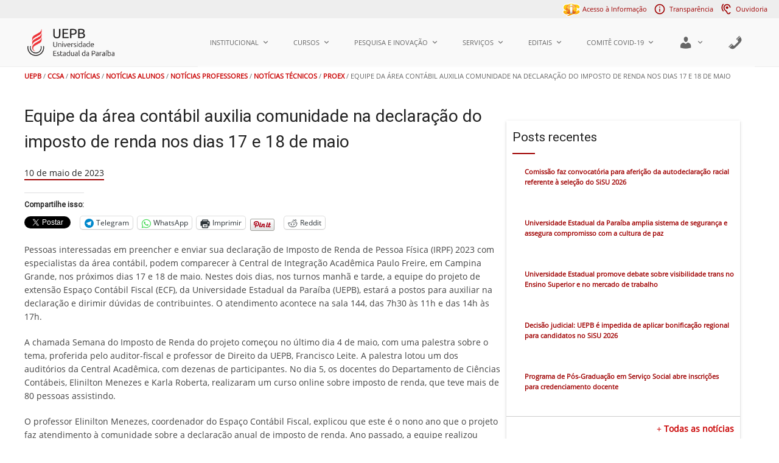

--- FILE ---
content_type: text/html; charset=UTF-8
request_url: https://uepb.edu.br/equipe-da-area-contabil-auxilia-comunidade-na-declaracao-do-imposto-de-renda-nos-dias-17-e-18-de-maio/
body_size: 124562
content:
<!DOCTYPE html>
<html lang="pt-br">
<head>    
        <!-- Global site tag (gtag.js) - Google Analytics -->
<script async src="https://www.googletagmanager.com/gtag/js?id=UA-16655360-1"></script>
<script>
  window.dataLayer = window.dataLayer || [];
  function gtag(){dataLayer.push(arguments);}
  gtag('js', new Date());

  gtag('config', 'UA-16655360-1');
</script>    
    <meta charset="UTF-8">
    <meta http-equiv="X-UA-Compatible" content="IE=edge">
    <meta name="viewport" content="width=device-width, initial-scale=1.0, minimum-scale=1.0">
    <title>
        Equipe da área contábil auxilia comunidade na declaração do imposto de renda nos dias 17 e 18 de maio    </title>
    <link rel="stylesheet" href="https://uepb.edu.br/wp-content/themes/temauepb/dist/css/material.min.css">
    <link rel="stylesheet" href="https://uepb.edu.br/wp-content/themes/temauepb/style.min.css">      
    <meta name='robots' content='max-image-preview:large' />
<link rel='dns-prefetch' href='//stats.wp.com' />
<link rel='dns-prefetch' href='//v0.wordpress.com' />
<link rel='dns-prefetch' href='//widgets.wp.com' />
<link rel='dns-prefetch' href='//s0.wp.com' />
<link rel='dns-prefetch' href='//0.gravatar.com' />
<link rel='dns-prefetch' href='//1.gravatar.com' />
<link rel='dns-prefetch' href='//2.gravatar.com' />
<link rel='dns-prefetch' href='//www.googletagmanager.com' />
<link rel="alternate" title="oEmbed (JSON)" type="application/json+oembed" href="https://uepb.edu.br/wp-json/oembed/1.0/embed?url=https%3A%2F%2Fuepb.edu.br%2Fequipe-da-area-contabil-auxilia-comunidade-na-declaracao-do-imposto-de-renda-nos-dias-17-e-18-de-maio%2F" />
<link rel="alternate" title="oEmbed (XML)" type="text/xml+oembed" href="https://uepb.edu.br/wp-json/oembed/1.0/embed?url=https%3A%2F%2Fuepb.edu.br%2Fequipe-da-area-contabil-auxilia-comunidade-na-declaracao-do-imposto-de-renda-nos-dias-17-e-18-de-maio%2F&#038;format=xml" />
<style id='wp-img-auto-sizes-contain-inline-css' type='text/css'>
img:is([sizes=auto i],[sizes^="auto," i]){contain-intrinsic-size:3000px 1500px}
/*# sourceURL=wp-img-auto-sizes-contain-inline-css */
</style>
<link rel='stylesheet' id='jetpack_related-posts-css' href='https://uepb.edu.br/wp-content/plugins/jetpack/modules/related-posts/related-posts.css?ver=20240116' type='text/css' media='all' />
<link rel='stylesheet' id='wp-block-library-css' href='https://uepb.edu.br/wp-includes/css/dist/block-library/style.min.css?ver=6.9' type='text/css' media='all' />
<style id='global-styles-inline-css' type='text/css'>
:root{--wp--preset--aspect-ratio--square: 1;--wp--preset--aspect-ratio--4-3: 4/3;--wp--preset--aspect-ratio--3-4: 3/4;--wp--preset--aspect-ratio--3-2: 3/2;--wp--preset--aspect-ratio--2-3: 2/3;--wp--preset--aspect-ratio--16-9: 16/9;--wp--preset--aspect-ratio--9-16: 9/16;--wp--preset--color--black: #000000;--wp--preset--color--cyan-bluish-gray: #abb8c3;--wp--preset--color--white: #ffffff;--wp--preset--color--pale-pink: #f78da7;--wp--preset--color--vivid-red: #cf2e2e;--wp--preset--color--luminous-vivid-orange: #ff6900;--wp--preset--color--luminous-vivid-amber: #fcb900;--wp--preset--color--light-green-cyan: #7bdcb5;--wp--preset--color--vivid-green-cyan: #00d084;--wp--preset--color--pale-cyan-blue: #8ed1fc;--wp--preset--color--vivid-cyan-blue: #0693e3;--wp--preset--color--vivid-purple: #9b51e0;--wp--preset--gradient--vivid-cyan-blue-to-vivid-purple: linear-gradient(135deg,rgb(6,147,227) 0%,rgb(155,81,224) 100%);--wp--preset--gradient--light-green-cyan-to-vivid-green-cyan: linear-gradient(135deg,rgb(122,220,180) 0%,rgb(0,208,130) 100%);--wp--preset--gradient--luminous-vivid-amber-to-luminous-vivid-orange: linear-gradient(135deg,rgb(252,185,0) 0%,rgb(255,105,0) 100%);--wp--preset--gradient--luminous-vivid-orange-to-vivid-red: linear-gradient(135deg,rgb(255,105,0) 0%,rgb(207,46,46) 100%);--wp--preset--gradient--very-light-gray-to-cyan-bluish-gray: linear-gradient(135deg,rgb(238,238,238) 0%,rgb(169,184,195) 100%);--wp--preset--gradient--cool-to-warm-spectrum: linear-gradient(135deg,rgb(74,234,220) 0%,rgb(151,120,209) 20%,rgb(207,42,186) 40%,rgb(238,44,130) 60%,rgb(251,105,98) 80%,rgb(254,248,76) 100%);--wp--preset--gradient--blush-light-purple: linear-gradient(135deg,rgb(255,206,236) 0%,rgb(152,150,240) 100%);--wp--preset--gradient--blush-bordeaux: linear-gradient(135deg,rgb(254,205,165) 0%,rgb(254,45,45) 50%,rgb(107,0,62) 100%);--wp--preset--gradient--luminous-dusk: linear-gradient(135deg,rgb(255,203,112) 0%,rgb(199,81,192) 50%,rgb(65,88,208) 100%);--wp--preset--gradient--pale-ocean: linear-gradient(135deg,rgb(255,245,203) 0%,rgb(182,227,212) 50%,rgb(51,167,181) 100%);--wp--preset--gradient--electric-grass: linear-gradient(135deg,rgb(202,248,128) 0%,rgb(113,206,126) 100%);--wp--preset--gradient--midnight: linear-gradient(135deg,rgb(2,3,129) 0%,rgb(40,116,252) 100%);--wp--preset--font-size--small: 13px;--wp--preset--font-size--medium: 20px;--wp--preset--font-size--large: 36px;--wp--preset--font-size--x-large: 42px;--wp--preset--spacing--20: 0.44rem;--wp--preset--spacing--30: 0.67rem;--wp--preset--spacing--40: 1rem;--wp--preset--spacing--50: 1.5rem;--wp--preset--spacing--60: 2.25rem;--wp--preset--spacing--70: 3.38rem;--wp--preset--spacing--80: 5.06rem;--wp--preset--shadow--natural: 6px 6px 9px rgba(0, 0, 0, 0.2);--wp--preset--shadow--deep: 12px 12px 50px rgba(0, 0, 0, 0.4);--wp--preset--shadow--sharp: 6px 6px 0px rgba(0, 0, 0, 0.2);--wp--preset--shadow--outlined: 6px 6px 0px -3px rgb(255, 255, 255), 6px 6px rgb(0, 0, 0);--wp--preset--shadow--crisp: 6px 6px 0px rgb(0, 0, 0);}:where(.is-layout-flex){gap: 0.5em;}:where(.is-layout-grid){gap: 0.5em;}body .is-layout-flex{display: flex;}.is-layout-flex{flex-wrap: wrap;align-items: center;}.is-layout-flex > :is(*, div){margin: 0;}body .is-layout-grid{display: grid;}.is-layout-grid > :is(*, div){margin: 0;}:where(.wp-block-columns.is-layout-flex){gap: 2em;}:where(.wp-block-columns.is-layout-grid){gap: 2em;}:where(.wp-block-post-template.is-layout-flex){gap: 1.25em;}:where(.wp-block-post-template.is-layout-grid){gap: 1.25em;}.has-black-color{color: var(--wp--preset--color--black) !important;}.has-cyan-bluish-gray-color{color: var(--wp--preset--color--cyan-bluish-gray) !important;}.has-white-color{color: var(--wp--preset--color--white) !important;}.has-pale-pink-color{color: var(--wp--preset--color--pale-pink) !important;}.has-vivid-red-color{color: var(--wp--preset--color--vivid-red) !important;}.has-luminous-vivid-orange-color{color: var(--wp--preset--color--luminous-vivid-orange) !important;}.has-luminous-vivid-amber-color{color: var(--wp--preset--color--luminous-vivid-amber) !important;}.has-light-green-cyan-color{color: var(--wp--preset--color--light-green-cyan) !important;}.has-vivid-green-cyan-color{color: var(--wp--preset--color--vivid-green-cyan) !important;}.has-pale-cyan-blue-color{color: var(--wp--preset--color--pale-cyan-blue) !important;}.has-vivid-cyan-blue-color{color: var(--wp--preset--color--vivid-cyan-blue) !important;}.has-vivid-purple-color{color: var(--wp--preset--color--vivid-purple) !important;}.has-black-background-color{background-color: var(--wp--preset--color--black) !important;}.has-cyan-bluish-gray-background-color{background-color: var(--wp--preset--color--cyan-bluish-gray) !important;}.has-white-background-color{background-color: var(--wp--preset--color--white) !important;}.has-pale-pink-background-color{background-color: var(--wp--preset--color--pale-pink) !important;}.has-vivid-red-background-color{background-color: var(--wp--preset--color--vivid-red) !important;}.has-luminous-vivid-orange-background-color{background-color: var(--wp--preset--color--luminous-vivid-orange) !important;}.has-luminous-vivid-amber-background-color{background-color: var(--wp--preset--color--luminous-vivid-amber) !important;}.has-light-green-cyan-background-color{background-color: var(--wp--preset--color--light-green-cyan) !important;}.has-vivid-green-cyan-background-color{background-color: var(--wp--preset--color--vivid-green-cyan) !important;}.has-pale-cyan-blue-background-color{background-color: var(--wp--preset--color--pale-cyan-blue) !important;}.has-vivid-cyan-blue-background-color{background-color: var(--wp--preset--color--vivid-cyan-blue) !important;}.has-vivid-purple-background-color{background-color: var(--wp--preset--color--vivid-purple) !important;}.has-black-border-color{border-color: var(--wp--preset--color--black) !important;}.has-cyan-bluish-gray-border-color{border-color: var(--wp--preset--color--cyan-bluish-gray) !important;}.has-white-border-color{border-color: var(--wp--preset--color--white) !important;}.has-pale-pink-border-color{border-color: var(--wp--preset--color--pale-pink) !important;}.has-vivid-red-border-color{border-color: var(--wp--preset--color--vivid-red) !important;}.has-luminous-vivid-orange-border-color{border-color: var(--wp--preset--color--luminous-vivid-orange) !important;}.has-luminous-vivid-amber-border-color{border-color: var(--wp--preset--color--luminous-vivid-amber) !important;}.has-light-green-cyan-border-color{border-color: var(--wp--preset--color--light-green-cyan) !important;}.has-vivid-green-cyan-border-color{border-color: var(--wp--preset--color--vivid-green-cyan) !important;}.has-pale-cyan-blue-border-color{border-color: var(--wp--preset--color--pale-cyan-blue) !important;}.has-vivid-cyan-blue-border-color{border-color: var(--wp--preset--color--vivid-cyan-blue) !important;}.has-vivid-purple-border-color{border-color: var(--wp--preset--color--vivid-purple) !important;}.has-vivid-cyan-blue-to-vivid-purple-gradient-background{background: var(--wp--preset--gradient--vivid-cyan-blue-to-vivid-purple) !important;}.has-light-green-cyan-to-vivid-green-cyan-gradient-background{background: var(--wp--preset--gradient--light-green-cyan-to-vivid-green-cyan) !important;}.has-luminous-vivid-amber-to-luminous-vivid-orange-gradient-background{background: var(--wp--preset--gradient--luminous-vivid-amber-to-luminous-vivid-orange) !important;}.has-luminous-vivid-orange-to-vivid-red-gradient-background{background: var(--wp--preset--gradient--luminous-vivid-orange-to-vivid-red) !important;}.has-very-light-gray-to-cyan-bluish-gray-gradient-background{background: var(--wp--preset--gradient--very-light-gray-to-cyan-bluish-gray) !important;}.has-cool-to-warm-spectrum-gradient-background{background: var(--wp--preset--gradient--cool-to-warm-spectrum) !important;}.has-blush-light-purple-gradient-background{background: var(--wp--preset--gradient--blush-light-purple) !important;}.has-blush-bordeaux-gradient-background{background: var(--wp--preset--gradient--blush-bordeaux) !important;}.has-luminous-dusk-gradient-background{background: var(--wp--preset--gradient--luminous-dusk) !important;}.has-pale-ocean-gradient-background{background: var(--wp--preset--gradient--pale-ocean) !important;}.has-electric-grass-gradient-background{background: var(--wp--preset--gradient--electric-grass) !important;}.has-midnight-gradient-background{background: var(--wp--preset--gradient--midnight) !important;}.has-small-font-size{font-size: var(--wp--preset--font-size--small) !important;}.has-medium-font-size{font-size: var(--wp--preset--font-size--medium) !important;}.has-large-font-size{font-size: var(--wp--preset--font-size--large) !important;}.has-x-large-font-size{font-size: var(--wp--preset--font-size--x-large) !important;}
/*# sourceURL=global-styles-inline-css */
</style>

<style id='classic-theme-styles-inline-css' type='text/css'>
/*! This file is auto-generated */
.wp-block-button__link{color:#fff;background-color:#32373c;border-radius:9999px;box-shadow:none;text-decoration:none;padding:calc(.667em + 2px) calc(1.333em + 2px);font-size:1.125em}.wp-block-file__button{background:#32373c;color:#fff;text-decoration:none}
/*# sourceURL=/wp-includes/css/classic-themes.min.css */
</style>
<link rel='stylesheet' id='wpdm-fonticon-css' href='https://uepb.edu.br/wp-content/plugins/download-manager/assets/wpdm-iconfont/css/wpdm-icons.css?ver=6.9' type='text/css' media='all' />
<link rel='stylesheet' id='wpdm-front-css' href='https://uepb.edu.br/wp-content/plugins/download-manager/assets/css/front.min.css?ver=3.3.46' type='text/css' media='all' />
<link rel='stylesheet' id='wpdm-front-dark-css' href='https://uepb.edu.br/wp-content/plugins/download-manager/assets/css/front-dark.min.css?ver=3.3.46' type='text/css' media='all' />
<link rel='stylesheet' id='image-hover-effects-css-css' href='https://uepb.edu.br/wp-content/plugins/mega-addons-for-visual-composer/css/ihover.css?ver=6.9' type='text/css' media='all' />
<link rel='stylesheet' id='style-css-css' href='https://uepb.edu.br/wp-content/plugins/mega-addons-for-visual-composer/css/style.css?ver=6.9' type='text/css' media='all' />
<link rel='stylesheet' id='font-awesome-latest-css' href='https://uepb.edu.br/wp-content/plugins/mega-addons-for-visual-composer/css/font-awesome/css/all.css?ver=6.9' type='text/css' media='all' />
<link rel='stylesheet' id='megamenu-css' href='https://uepb.edu.br/wp-content/uploads/maxmegamenu/style.css?ver=ffd0f4' type='text/css' media='all' />
<link rel='stylesheet' id='dashicons-css' href='https://uepb.edu.br/wp-includes/css/dashicons.min.css?ver=6.9' type='text/css' media='all' />
<link rel='stylesheet' id='temauepb-css' href='https://uepb.edu.br/wp-content/themes/temauepb/style.css?ver=6.9' type='text/css' media='all' />
<link rel='stylesheet' id='temauepb-placas-css' href='https://uepb.edu.br/wp-content/themes/temauepb/style.css?ver=6.9' type='text/css' media='all' />
<link rel='stylesheet' id='jetpack_likes-css' href='https://uepb.edu.br/wp-content/plugins/jetpack/modules/likes/style.css?ver=15.4' type='text/css' media='all' />
<link rel='stylesheet' id='newsletter-css' href='https://uepb.edu.br/wp-content/plugins/newsletter/style.css?ver=9.1.1' type='text/css' media='all' />
<link rel='stylesheet' id='sharedaddy-css' href='https://uepb.edu.br/wp-content/plugins/jetpack/modules/sharedaddy/sharing.css?ver=15.4' type='text/css' media='all' />
<link rel='stylesheet' id='social-logos-css' href='https://uepb.edu.br/wp-content/plugins/jetpack/_inc/social-logos/social-logos.min.css?ver=15.4' type='text/css' media='all' />
<link rel='stylesheet' id='fullcalendarcore-css' href='https://uepb.edu.br/wp-content/themes/temauepb/inc/calendario/fullcalendar/packages/core/main.css?ver=6.9' type='text/css' media='all' />
<link rel='stylesheet' id='fullcalendardaygrid-css' href='https://uepb.edu.br/wp-content/themes/temauepb/inc/calendario/fullcalendar/packages/daygrid/main.css?ver=6.9' type='text/css' media='all' />
<!--n2css--><!--n2js--><script type="text/javascript" src="https://uepb.edu.br/wp-includes/js/jquery/jquery.min.js?ver=3.7.1" id="jquery-core-js"></script>
<script type="text/javascript" src="https://uepb.edu.br/wp-includes/js/jquery/jquery-migrate.min.js?ver=3.4.1" id="jquery-migrate-js"></script>
<script type="text/javascript" src="https://uepb.edu.br/wp-content/themes/temauepb/dist/js/custom/metabox.js?ver=1" id="metabox-js-js"></script>
<script type="text/javascript" id="jetpack_related-posts-js-extra">
/* <![CDATA[ */
var related_posts_js_options = {"post_heading":"h4"};
//# sourceURL=jetpack_related-posts-js-extra
/* ]]> */
</script>
<script type="text/javascript" src="https://uepb.edu.br/wp-content/plugins/jetpack/_inc/build/related-posts/related-posts.min.js?ver=20240116" id="jetpack_related-posts-js"></script>
<script type="text/javascript" src="https://uepb.edu.br/wp-content/plugins/download-manager/assets/js/wpdm.min.js?ver=6.9" id="wpdm-frontend-js-js"></script>
<script type="text/javascript" id="wpdm-frontjs-js-extra">
/* <![CDATA[ */
var wpdm_url = {"home":"https://uepb.edu.br/","site":"https://uepb.edu.br/","ajax":"https://uepb.edu.br/wp-admin/admin-ajax.php"};
var wpdm_js = {"spinner":"\u003Ci class=\"wpdm-icon wpdm-sun wpdm-spin\"\u003E\u003C/i\u003E","client_id":"9a16534bdf081610add4753b747be1a0"};
var wpdm_strings = {"pass_var":"Password Verified!","pass_var_q":"Please click following button to start download.","start_dl":"Start Download"};
//# sourceURL=wpdm-frontjs-js-extra
/* ]]> */
</script>
<script type="text/javascript" src="https://uepb.edu.br/wp-content/plugins/download-manager/assets/js/front.min.js?ver=3.3.46" id="wpdm-frontjs-js"></script>
<script></script><link rel="https://api.w.org/" href="https://uepb.edu.br/wp-json/" /><link rel="alternate" title="JSON" type="application/json" href="https://uepb.edu.br/wp-json/wp/v2/posts/85257" /><link rel="EditURI" type="application/rsd+xml" title="RSD" href="https://uepb.edu.br/xmlrpc.php?rsd" />
<meta name="generator" content="WordPress 6.9" />
<link rel="canonical" href="https://uepb.edu.br/equipe-da-area-contabil-auxilia-comunidade-na-declaracao-do-imposto-de-renda-nos-dias-17-e-18-de-maio/" />
<link rel='shortlink' href='https://wp.me/pdkjli-mb7' />
<style type="text/css">
			.aiovg-player {
				display: block;
				position: relative;
				border-radius: 3px;
				padding-bottom: 56.25%;
				width: 100%;
				height: 0;	
				overflow: hidden;
			}
			
			.aiovg-player iframe,
			.aiovg-player .video-js,
			.aiovg-player .plyr {
				--plyr-color-main: #00b2ff;
				position: absolute;
				inset: 0;	
				margin: 0;
				padding: 0;
				width: 100%;
				height: 100%;
			}
		</style><meta name="generator" content="Site Kit by Google 1.171.0" />	<style>img#wpstats{display:none}</style>
		<meta name="google-site-verification" content="JZPBdonoJkFLsiNqRyJn9wWv40xdBZh0dQ8eVrSoUxA"><meta name="description" content="Pessoas interessadas em preencher e enviar sua declaração de Imposto de Renda de Pessoa Física (IRPF) 2023 com especialistas da área contábil, podem comparecer à Central de Integração Acadêmica Paulo Freire, em Campina Grande, nos próximos dias 17 e 18 de maio. Nestes dois dias, nos turnos manhã e tarde, a equipe do projeto de&hellip;" />
<meta name="generator" content="Powered by WPBakery Page Builder - drag and drop page builder for WordPress."/>

<!-- Jetpack Open Graph Tags -->
<meta property="og:type" content="article" />
<meta property="og:title" content="Equipe da área contábil auxilia comunidade na declaração do imposto de renda nos dias 17 e 18 de maio" />
<meta property="og:url" content="https://uepb.edu.br/equipe-da-area-contabil-auxilia-comunidade-na-declaracao-do-imposto-de-renda-nos-dias-17-e-18-de-maio/" />
<meta property="og:description" content="Pessoas interessadas em preencher e enviar sua declaração de Imposto de Renda de Pessoa Física (IRPF) 2023 com especialistas da área contábil, podem comparecer à Central de Integração Acadêmica Pau…" />
<meta property="article:published_time" content="2023-05-10T19:27:50+00:00" />
<meta property="article:modified_time" content="2023-05-19T19:40:54+00:00" />
<meta property="og:site_name" content="UEPB" />
<meta property="og:image" content="https://s0.wp.com/i/blank.jpg" />
<meta property="og:image:width" content="200" />
<meta property="og:image:height" content="200" />
<meta property="og:image:alt" content="" />
<meta property="og:locale" content="pt_BR" />
<meta name="twitter:text:title" content="Equipe da área contábil auxilia comunidade na declaração do imposto de renda nos dias 17 e 18 de maio" />
<meta name="twitter:image" content="https://uepb.edu.br/wp-content/uploads/2021/08/favicon.png" />
<meta name="twitter:card" content="summary" />

<!-- End Jetpack Open Graph Tags -->
<link rel="icon" href="https://uepb.edu.br/wp-content/uploads/2021/08/favicon.png" sizes="32x32" />
<link rel="icon" href="https://uepb.edu.br/wp-content/uploads/2021/08/favicon.png" sizes="192x192" />
<link rel="apple-touch-icon" href="https://uepb.edu.br/wp-content/uploads/2021/08/favicon.png" />
<meta name="msapplication-TileImage" content="https://uepb.edu.br/wp-content/uploads/2021/08/favicon.png" />
<noscript><style> .wpb_animate_when_almost_visible { opacity: 1; }</style></noscript><meta name="generator" content="WordPress Download Manager 3.3.46" />
<style type="text/css">/** Mega Menu CSS: fs **/</style>
                <style>
        /* WPDM Link Template Styles */        </style>
                <style>

            :root {
                --color-primary: #4a8eff;
                --color-primary-rgb: 74, 142, 255;
                --color-primary-hover: #4a8eff;
                --color-primary-active: #4a8eff;
                --clr-sec: #6c757d;
                --clr-sec-rgb: 108, 117, 125;
                --clr-sec-hover: #6c757d;
                --clr-sec-active: #6c757d;
                --color-secondary: #6c757d;
                --color-secondary-rgb: 108, 117, 125;
                --color-secondary-hover: #6c757d;
                --color-secondary-active: #6c757d;
                --color-success: #18ce0f;
                --color-success-rgb: 24, 206, 15;
                --color-success-hover: #18ce0f;
                --color-success-active: #18ce0f;
                --color-info: #2CA8FF;
                --color-info-rgb: 44, 168, 255;
                --color-info-hover: #2CA8FF;
                --color-info-active: #2CA8FF;
                --color-warning: #FFB236;
                --color-warning-rgb: 255, 178, 54;
                --color-warning-hover: #FFB236;
                --color-warning-active: #FFB236;
                --color-danger: #ff5062;
                --color-danger-rgb: 255, 80, 98;
                --color-danger-hover: #ff5062;
                --color-danger-active: #ff5062;
                --color-green: #30b570;
                --color-blue: #0073ff;
                --color-purple: #8557D3;
                --color-red: #ff5062;
                --color-muted: rgba(69, 89, 122, 0.6);
                --wpdm-font: "-apple-system", -apple-system, BlinkMacSystemFont, "Segoe UI", Roboto, Helvetica, Arial, sans-serif, "Apple Color Emoji", "Segoe UI Emoji", "Segoe UI Symbol";
            }

            .wpdm-download-link.btn.btn-primary.btn-sm {
                border-radius: 4px;
            }


        </style>
            <link rel="stylesheet" href="https://uepb.edu.br/wp-content/themes/temauepb/dist/css/alteracoes.css">
    <link rel="stylesheet" href="https://uepb.edu.br/wp-content/themes/temauepb/dist/css/icomoon.css">
    <script type="text/javascript" src="https://uepb.edu.br/wp-content/themes/temauepb/dist/js/custom/script-header-3.js" id="script-header-1"></script> 
</head>
<body class="wp-singular post-template-default single single-post postid-85257 single-format-standard wp-theme-temauepb home mega-menu-menu-superior wpb-js-composer js-comp-ver-8.7.2 vc_responsive" >   
    <div class="demo-layout mdl-layout mdl-js-layout mdl-layout--fixed-header">     
        <div id="skip">
            <a accesskey="1" href="#maincontent" id="link-conteudo">Ir para o conteúdo</a> 
            <a accesskey="2" href="#mega-menu-nav" id="link-navegacao">Ir para o menu</a>
            <a accesskey="3" href="#campo-busca" id="link-buscar">Ir para a busca</a>
            <a accesskey="4" href="#rodape" id="link-rodape">Ir para o rodapé </a>
            <a accesskey="5" href="#alto-contraste" class="a11y-toggle-contrast toggle-contrast" id="is_normal_contrast">Alto Contraste</a>
            <a accesskey="6" href="mapa-do-site" id="mapa-do-site">Mapa do Site</a>
        </div>      
        <header class="header-setor mdl-layout__header" id="header-tipo-3">
            <div class="header-setor-acessibilidade mdl-layout__header-row mdl-cell--hide-phone">
                <div class="mdl-layout-spacer"></div>
                
                <ul>
                    <li><a href="http://sic.pb.gov.br/" target="_blank" title="Acesso a informação do Governo do Estado da Paraíba"><img src="https://uepb.edu.br/wp-content/themes/temauepb/dist/img/logo-sic.png" aria-hidden="true">&nbsp;Acesso à Informação</a></li>
                    <li>
                        <svg viewBox="0 0 32 32">
                            <title>Transparência</title>
                            <path class="svg-icons-transp" aria-hidden="true" d="M14.688 12v-2.688h2.625v2.688h-2.625zM16 26.688c5.875 0 10.688-4.813 10.688-10.688s-4.813-10.688-10.688-10.688-10.688 4.813-10.688 10.688 4.813 10.688 10.688 10.688zM16 2.688c7.375 0 13.313 5.938 13.313 13.313s-5.938 13.313-13.313 13.313-13.313-5.938-13.313-13.313 5.938-13.313 13.313-13.313zM14.688 22.688v-8h2.625v8h-2.625z"></path>
                        </svg> 
                        <a href="http://transparencia.uepb.edu.br" target="_blank" title="Transparência">Transparência</a>
                    </li>
                    <li>
                        <svg viewBox="0 0 32 32">
                        <title>Ouvidoria</title>
                        <path class="svg-icons-transp" aria-hidden="true" d="M15.313 12c0-1.813 1.563-3.313 3.375-3.313s3.313 1.5 3.313 3.313-1.5 3.313-3.313 3.313-3.375-1.5-3.375-3.313zM10.188 3.5c-2.188 2.188-3.5 5.188-3.5 8.5s1.313 6.313 3.5 8.5l-1.875 1.875c-2.625-2.625-4.313-6.313-4.313-10.375s1.688-7.75 4.313-10.375zM22.688 26.688c1.438 0 2.625-1.25 2.625-2.688h2.688c0 2.938-2.375 5.313-5.313 5.313-0.75 0-1.5-0.125-2.188-0.438-1.813-0.938-2.875-2.313-3.688-4.75-0.438-1.313-1.188-1.938-2.25-2.75-1.188-0.875-2.625-2-3.813-4.188-0.938-1.688-1.438-3.5-1.438-5.188 0-5.25 4.125-9.313 9.375-9.313s9.313 4.063 9.313 9.313h-2.688c0-3.75-2.875-6.688-6.625-6.688s-6.688 2.938-6.688 6.688c0 1.25 0.375 2.688 1.063 3.938 0.938 1.75 2.063 2.563 3.125 3.375 1.25 0.938 2.5 1.938 3.188 4 0.688 2 1.313 2.625 2.25 3.125 0.25 0.125 0.688 0.25 1.063 0.25z"></path>
                        </svg>                    
                        <a href="http://ouvidoria.uepb.edu.br" target="_blank" title="Ouvidoria">Ouvidoria</a>
                    </li>
                </ul>                
            </div>            
        
        
                         <!-- MEGA MENU    
     ####################################################
       ______________________________________________________-->              
    <div id="header-setor-tipo3" >
        <div class="mdl-layout__header-row">
            <span class="mdl-layout-title">
                    <a class="mega-logo desktop" href="https://uepb.edu.br/" title="UEPB" rel="home">
                    <img src="https://uepb.edu.br/wp-content/themes/temauepb/dist/img/logo-uepb.png" class="img-responsive" aria-hidden="true"  alt="Universidade Estadual da Paraíba">
                    </a>
                    
                    <a class="mega-logo mobile" href="https://uepb.edu.br/" title="UEPB" rel="home">
                        <img src="https://uepb.edu.br/wp-content/themes/temauepb/dist/img/logo-uepb.png" class="" aria-hidden="true"  alt="Universidade Estadual da Paraíba">
                    </a>
        </span>
        <div class="mdl-layout-spacer"></div>  
         <nav id="mega-menu-nav" class="mdl-navigation" role="navigation" aria-label="Main Menu">               
                <div id="mega-menu-wrap-menu-superior" class="mega-menu-wrap"><div class="mega-menu-toggle"><div class="mega-toggle-blocks-left"></div><div class="mega-toggle-blocks-center"></div><div class="mega-toggle-blocks-right"><div class='mega-toggle-block mega-menu-toggle-block mega-toggle-block-1' id='mega-toggle-block-1' tabindex='0'><span class='mega-toggle-label' role='button' aria-expanded='false'><span class='mega-toggle-label-closed'>MENU</span><span class='mega-toggle-label-open'>MENU</span></span></div></div></div><ul id="mega-menu-menu-superior" class="mega-menu max-mega-menu mega-menu-horizontal mega-no-js" data-event="hover" data-effect="disabled" data-effect-speed="200" data-effect-mobile="disabled" data-effect-speed-mobile="0" data-mobile-force-width="body" data-second-click="go" data-document-click="collapse" data-vertical-behaviour="standard" data-breakpoint="1024" data-unbind="true" data-mobile-state="collapse_all" data-mobile-direction="vertical" data-hover-intent-timeout="300" data-hover-intent-interval="100"><li class="mega-menu-item mega-menu-item-type-custom mega-menu-item-object-custom mega-menu-item-has-children mega-menu-megamenu mega-menu-grid mega-align-bottom-left mega-menu-grid mega-hide-on-desktop mega-disable-link mega-menu-item-73151" id="mega-menu-item-73151"><a title="Institucional" target="_blank" class="mega-menu-link" tabindex="0" aria-expanded="false" role="button">Institucional<span class="mega-indicator" aria-hidden="true"></span></a>
<ul class="mega-sub-menu" role='presentation'>
<li class="mega-menu-row" id="mega-menu-73151-0">
	<ul class="mega-sub-menu" style='--columns:12' role='presentation'>
<li class="mega-menu-column mega-menu-columns-3-of-12" style="--columns:12; --span:3" id="mega-menu-73151-0-0">
		<ul class="mega-sub-menu">
<li class="mega-menu-item mega-menu-item-type-post_type mega-menu-item-object-page mega-menu-item-has-children mega-disable-link mega-menu-item-73152" id="mega-menu-item-73152"><a title="A Universidade" target="_blank" class="mega-menu-link" tabindex="0">A Universidade<span class="mega-indicator" aria-hidden="true"></span></a>
			<ul class="mega-sub-menu">
<li class="mega-menu-item mega-menu-item-type-post_type mega-menu-item-object-page mega-menu-item-73153" id="mega-menu-item-73153"><a title="Missão, Visão, Princípios e Objetivos" target="_blank" class="mega-menu-link" href="https://uepb.edu.br/a-universidade/missao-visao-principios-e-objetivos/">Missão, Visão, Princípios e Objetivos</a></li><li class="mega-menu-item mega-menu-item-type-post_type mega-menu-item-object-page mega-menu-item-73154" id="mega-menu-item-73154"><a title="Linha do Tempo" target="_blank" class="mega-menu-link" href="https://uepb.edu.br/a-universidade/linha-do-tempo/">Linha do Tempo</a></li><li class="mega-menu-item mega-menu-item-type-custom mega-menu-item-object-custom mega-menu-item-73155" id="mega-menu-item-73155"><a title="Organograma" target="_blank" class="mega-menu-link" href="http://transparencia.uepb.edu.br/organograma/">Organograma</a></li><li class="mega-menu-item mega-menu-item-type-custom mega-menu-item-object-custom mega-menu-item-73156" id="mega-menu-item-73156"><a title="UEPB em Números" target="_blank" class="mega-menu-link" href="http://transparencia.uepb.edu.br/institucional/dados-institucionais/">UEPB em Números</a></li><li class="mega-menu-item mega-menu-item-type-post_type mega-menu-item-object-page mega-menu-item-73157" id="mega-menu-item-73157"><a title="UEPB e a Paraíba" target="_blank" class="mega-menu-link" href="https://uepb.edu.br/a-universidade/uepb-e-a-paraiba/">UEPB e a Paraíba</a></li><li class="mega-menu-item mega-menu-item-type-custom mega-menu-item-object-custom mega-menu-item-73158" id="mega-menu-item-73158"><a title="Transparência" target="_blank" class="mega-menu-link" href="http://transparencia.uepb.edu.br">Transparência</a></li>			</ul>
</li><li class="mega-menu-item mega-menu-item-type-custom mega-menu-item-object-custom mega-menu-item-has-children mega-disable-link mega-menu-item-73159" id="mega-menu-item-73159"><a title="Conselhos" target="_blank" class="mega-menu-link" tabindex="0">Conselhos<span class="mega-indicator" aria-hidden="true"></span></a>
			<ul class="mega-sub-menu">
<li class="mega-menu-item mega-menu-item-type-custom mega-menu-item-object-custom mega-menu-item-73160" id="mega-menu-item-73160"><a title="CONSUNI" target="_blank" class="mega-menu-link" href="http://transparencia.uepb.edu.br/institucional/conselhos-superiores/resolucoes-consuni/">CONSUNI</a></li><li class="mega-menu-item mega-menu-item-type-custom mega-menu-item-object-custom mega-menu-item-73161" id="mega-menu-item-73161"><a title="CONSEPE" target="_blank" class="mega-menu-link" href="http://transparencia.uepb.edu.br/institucional/conselhos-superiores/resolucoes-consepe/">CONSEPE</a></li>			</ul>
</li><li class="mega-menu-item mega-menu-item-type-post_type mega-menu-item-object-page mega-menu-item-73162" id="mega-menu-item-73162"><a title="Gabinete da Reitoria" target="_blank" class="mega-menu-link" href="https://uepb.edu.br/gabinete-da-reitoria/">Gabinete da Reitoria</a></li><li class="mega-menu-item mega-menu-item-type-custom mega-menu-item-object-custom mega-menu-item-73163" id="mega-menu-item-73163"><a title="Ouvidoria" target="_blank" class="mega-menu-link" href="https://uepb.edu.br/ouvidoria/">Ouvidoria</a></li><li class="mega-menu-item mega-menu-item-type-custom mega-menu-item-object-custom mega-menu-item-73165" id="mega-menu-item-73165"><a title="Comissões" target="_blank" class="mega-menu-link" href="http://comissoes.uepb.edu.br/">Comissões</a></li><li class="mega-menu-item mega-menu-item-type-post_type mega-menu-item-object-page mega-menu-item-has-children mega-disable-link mega-menu-item-73166" id="mega-menu-item-73166"><a title="Pró-Reitorias" target="_blank" class="mega-menu-link" tabindex="0">Pró-Reitorias<span class="mega-indicator" aria-hidden="true"></span></a>
			<ul class="mega-sub-menu">
<li class="mega-menu-item mega-menu-item-type-custom mega-menu-item-object-custom mega-menu-item-73167" id="mega-menu-item-73167"><a title="PROGRAD" target="_blank" class="mega-menu-link" href="https://uepb.edu.br/prograd/">PROGRAD</a></li><li class="mega-menu-item mega-menu-item-type-custom mega-menu-item-object-custom mega-menu-item-73168" id="mega-menu-item-73168"><a title="PRPGP" target="_blank" class="mega-menu-link" href="https://uepb.edu.br/prpgp/">PRPGP</a></li><li class="mega-menu-item mega-menu-item-type-custom mega-menu-item-object-custom mega-menu-item-73169" id="mega-menu-item-73169"><a title="PROEAD" target="_blank" class="mega-menu-link" href="https://uepb.edu.br/proead/">PROEAD</a></li><li class="mega-menu-item mega-menu-item-type-custom mega-menu-item-object-custom mega-menu-item-73170" id="mega-menu-item-73170"><a title="PROEX" target="_blank" class="mega-menu-link" href="https://uepb.edu.br/proex/">PROEX</a></li><li class="mega-menu-item mega-menu-item-type-custom mega-menu-item-object-custom mega-menu-item-73171" id="mega-menu-item-73171"><a title="PROEST" target="_blank" class="mega-menu-link" href="https://uepb.edu.br/proest/">PROEST</a></li><li class="mega-menu-item mega-menu-item-type-custom mega-menu-item-object-custom mega-menu-item-73172" id="mega-menu-item-73172"><a title="PROPLAN" target="_blank" class="mega-menu-link" href="https://uepb.edu.br/proplan/">PROPLAN</a></li><li class="mega-menu-item mega-menu-item-type-custom mega-menu-item-object-custom mega-menu-item-73173" id="mega-menu-item-73173"><a title="PROFIN" target="_blank" class="mega-menu-link" href="https://uepb.edu.br/profin/">PROFIN</a></li><li class="mega-menu-item mega-menu-item-type-custom mega-menu-item-object-custom mega-menu-item-73174" id="mega-menu-item-73174"><a title="PROCULT" target="_blank" class="mega-menu-link" href="https://uepb.edu.br/procult/">PROCULT</a></li><li class="mega-menu-item mega-menu-item-type-custom mega-menu-item-object-custom mega-menu-item-73175" id="mega-menu-item-73175"><a title="PROGEP" target="_blank" class="mega-menu-link" href="https://uepb.edu.br/progep/">PROGEP</a></li><li class="mega-menu-item mega-menu-item-type-custom mega-menu-item-object-custom mega-menu-item-73176" id="mega-menu-item-73176"><a title="PROAD" target="_blank" class="mega-menu-link" href="https://uepb.edu.br/proad/">PROAD</a></li><li class="mega-menu-item mega-menu-item-type-custom mega-menu-item-object-custom mega-menu-item-73177" id="mega-menu-item-73177"><a title="PROINFRA" target="_blank" class="mega-menu-link" href="https://uepb.edu.br/proinfra/">PROINFRA</a></li>			</ul>
</li><li class="mega-menu-item mega-menu-item-type-custom mega-menu-item-object-custom mega-menu-item-has-children mega-disable-link mega-menu-item-73178" id="mega-menu-item-73178"><a title="Coordenadorias" target="_blank" class="mega-menu-link" tabindex="0">Coordenadorias<span class="mega-indicator" aria-hidden="true"></span></a>
			<ul class="mega-sub-menu">
<li class="mega-menu-item mega-menu-item-type-post_type mega-menu-item-object-page mega-menu-item-73179" id="mega-menu-item-73179"><a title="CERIMONIAL" target="_blank" class="mega-menu-link" href="https://uepb.edu.br/coordenadorias/coordenadoria-de-cerimonial/">CERIMONIAL</a></li><li class="mega-menu-item mega-menu-item-type-custom mega-menu-item-object-custom mega-menu-item-73180" id="mega-menu-item-73180"><a title="CIEFAM" target="_blank" class="mega-menu-link" href="http://coordenadorias.uepb.edu.br/ciefam">CIEFAM</a></li><li class="mega-menu-item mega-menu-item-type-custom mega-menu-item-object-custom mega-menu-item-84399" id="mega-menu-item-84399"><a title="CODECOM" class="mega-menu-link" href="https://uepb.edu.br/codecom">CODECOM</a></li><li class="mega-menu-item mega-menu-item-type-custom mega-menu-item-object-custom mega-menu-item-73182" id="mega-menu-item-73182"><a title="COEL" target="_blank" class="mega-menu-link" href="https://coordenadorias.uepb.edu.br/coel">COEL</a></li><li class="mega-menu-item mega-menu-item-type-custom mega-menu-item-object-custom mega-menu-item-73183" id="mega-menu-item-73183"><a title="CoRI" target="_blank" class="mega-menu-link" href="https://coordenadorias.uepb.edu.br/cori/">CoRI</a></li><li class="mega-menu-item mega-menu-item-type-custom mega-menu-item-object-custom mega-menu-item-73184" id="mega-menu-item-73184"><a title="CTIC" target="_blank" class="mega-menu-link" href="https://ctic.uepb.edu.br">CTIC</a></li><li class="mega-menu-item mega-menu-item-type-custom mega-menu-item-object-custom mega-menu-item-74443" id="mega-menu-item-74443"><a title="CACI" target="_blank" class="mega-menu-link" href="https://coordenadorias.uepb.edu.br/caci/">CACI</a></li>			</ul>
</li><li class="mega-menu-item mega-menu-item-type-custom mega-menu-item-object-custom mega-menu-item-has-children mega-disable-link mega-menu-item-73185" id="mega-menu-item-73185"><a title="Centros" target="_blank" class="mega-menu-link" tabindex="0">Centros<span class="mega-indicator" aria-hidden="true"></span></a>
			<ul class="mega-sub-menu">
<li class="mega-menu-item mega-menu-item-type-custom mega-menu-item-object-custom mega-menu-item-has-children mega-disable-link mega-menu-item-73236" id="mega-menu-item-73236"><a title="Campus I" target="_blank" class="mega-menu-link" tabindex="0" aria-expanded="false" role="button">Campus I<span class="mega-indicator" aria-hidden="true"></span></a>
				<ul class="mega-sub-menu">
<li class="mega-menu-item mega-menu-item-type-custom mega-menu-item-object-custom mega-menu-item-73186" id="mega-menu-item-73186"><a title="CCBS (Campus I)" target="_blank" class="mega-menu-link" href="http://centros.uepb.edu.br/ccbs/">CCBS (Campus I)</a></li><li class="mega-menu-item mega-menu-item-type-custom mega-menu-item-object-custom mega-menu-item-73187" id="mega-menu-item-73187"><a title="CCSA (Campus I)" target="_blank" class="mega-menu-link" href="http://centros.uepb.edu.br/ccsa/">CCSA (Campus I)</a></li><li class="mega-menu-item mega-menu-item-type-custom mega-menu-item-object-custom mega-menu-item-73188" id="mega-menu-item-73188"><a title="CCJ (Campus I)" target="_blank" class="mega-menu-link" href="http://centros.uepb.edu.br/ccj/">CCJ (Campus I)</a></li><li class="mega-menu-item mega-menu-item-type-custom mega-menu-item-object-custom mega-menu-item-73189" id="mega-menu-item-73189"><a title="CCT (Campus I)" target="_blank" class="mega-menu-link" href="http://centros.uepb.edu.br/cct/">CCT (Campus I)</a></li><li class="mega-menu-item mega-menu-item-type-custom mega-menu-item-object-custom mega-menu-item-73190" id="mega-menu-item-73190"><a title="CEDUC (Campus I)" target="_blank" class="mega-menu-link" href="http://centros.uepb.edu.br/ceduc/">CEDUC (Campus I)</a></li><li class="mega-menu-item mega-menu-item-type-custom mega-menu-item-object-custom mega-menu-item-95660" id="mega-menu-item-95660"><a title="FALLA (Campus I)" target="_blank" class="mega-menu-link" href="https://faculdades.interno.uepb.edu.br/falla/">FALLA (Campus I)</a></li>				</ul>
</li><li class="mega-menu-item mega-menu-item-type-custom mega-menu-item-object-custom mega-menu-item-73191" id="mega-menu-item-73191"><a title="CCAA (Campus II)" target="_blank" class="mega-menu-link" href="http://centros.uepb.edu.br/ccaa">CCAA (Campus II)</a></li><li class="mega-menu-item mega-menu-item-type-custom mega-menu-item-object-custom mega-menu-item-73192" id="mega-menu-item-73192"><a title="CH (Campus III)" target="_blank" class="mega-menu-link" href="http://centros.uepb.edu.br/ch/">CH (Campus III)</a></li><li class="mega-menu-item mega-menu-item-type-custom mega-menu-item-object-custom mega-menu-item-73193" id="mega-menu-item-73193"><a title="CCHA (Campus IV)" target="_blank" class="mega-menu-link" href="http://centros.uepb.edu.br/ccha/">CCHA (Campus IV)</a></li><li class="mega-menu-item mega-menu-item-type-custom mega-menu-item-object-custom mega-menu-item-73194" id="mega-menu-item-73194"><a title="CCBSA (Campus V)" target="_blank" class="mega-menu-link" href="http://centros.uepb.edu.br/ccbsa/">CCBSA (Campus V)</a></li><li class="mega-menu-item mega-menu-item-type-custom mega-menu-item-object-custom mega-menu-item-73195" id="mega-menu-item-73195"><a title="CCHE (Campus VI)" target="_blank" class="mega-menu-link" href="http://centros.uepb.edu.br/cche/">CCHE (Campus VI)</a></li><li class="mega-menu-item mega-menu-item-type-custom mega-menu-item-object-custom mega-menu-item-73196" id="mega-menu-item-73196"><a title="CCEA (Campus VII)" target="_blank" class="mega-menu-link" href="http://centros.uepb.edu.br/ccea/">CCEA (Campus VII)</a></li><li class="mega-menu-item mega-menu-item-type-custom mega-menu-item-object-custom mega-menu-item-73197" id="mega-menu-item-73197"><a title="CCTS (Campus VIII)" target="_blank" class="mega-menu-link" href="http://centros.uepb.edu.br/ccts/">CCTS (Campus VIII)</a></li>			</ul>
</li>		</ul>
</li>	</ul>
</li><li class="mega-menu-row" id="mega-menu-73151-999">
	<ul class="mega-sub-menu" style='--columns:12' role='presentation'>
<li class="mega-menu-column mega-menu-columns-3-of-12" style="--columns:12; --span:3" id="mega-menu-73151-999-0">
		<ul class="mega-sub-menu">
<li class="mega-menu-item mega-menu-item-type-custom mega-menu-item-object-custom mega-menu-item-75986" id="mega-menu-item-75986"><a title="Procuradoria Geral" target="_blank" class="mega-menu-link" href="https://uepb.edu.br/procuradoriageral/">Procuradoria Geral</a></li>		</ul>
</li>	</ul>
</li></ul>
</li><li class="mega-menu-item mega-menu-item-type-custom mega-menu-item-object-custom mega-menu-item-has-children mega-menu-megamenu mega-menu-grid mega-align-bottom-left mega-menu-grid mega-hide-on-mobile mega-disable-link mega-menu-item-63861" id="mega-menu-item-63861"><a title="Institucional" class="mega-menu-link" tabindex="0" aria-expanded="false" role="button">Institucional<span class="mega-indicator" aria-hidden="true"></span></a>
<ul class="mega-sub-menu" role='presentation'>
<li class="mega-menu-row" id="mega-menu-63861-0">
	<ul class="mega-sub-menu" style='--columns:12' role='presentation'>
<li class="mega-menu-column mega-menu-columns-3-of-12" style="--columns:12; --span:3" id="mega-menu-63861-0-0">
		<ul class="mega-sub-menu">
<li class="mega-menu-item mega-menu-item-type-post_type mega-menu-item-object-page mega-menu-item-has-children mega-menu-item-64282" id="mega-menu-item-64282"><a title="A Universidade" class="mega-menu-link" href="https://uepb.edu.br/a-universidade/">A Universidade<span class="mega-indicator" aria-hidden="true"></span></a>
			<ul class="mega-sub-menu">
<li class="mega-menu-item mega-menu-item-type-post_type mega-menu-item-object-page mega-menu-item-63866" id="mega-menu-item-63866"><a title="Missão, Visão, Princípios e Objetivos" class="mega-menu-link" href="https://uepb.edu.br/a-universidade/missao-visao-principios-e-objetivos/">Missão, Visão, Princípios e Objetivos</a></li><li class="mega-menu-item mega-menu-item-type-post_type mega-menu-item-object-page mega-menu-item-63865" id="mega-menu-item-63865"><a title="Linha do Tempo" class="mega-menu-link" href="https://uepb.edu.br/a-universidade/linha-do-tempo/">Linha do Tempo</a></li><li class="mega-menu-item mega-menu-item-type-custom mega-menu-item-object-custom mega-menu-item-64086" id="mega-menu-item-64086"><a title="Organograma" target="_blank" class="mega-menu-link" href="http://transparencia.uepb.edu.br/organograma/">Organograma</a></li><li class="mega-menu-item mega-menu-item-type-custom mega-menu-item-object-custom mega-menu-item-64207" id="mega-menu-item-64207"><a title="UEPB em Números" class="mega-menu-link" href="http://transparencia.uepb.edu.br/institucional/dados-institucionais/">UEPB em Números</a></li><li class="mega-menu-item mega-menu-item-type-post_type mega-menu-item-object-page mega-menu-item-63863" id="mega-menu-item-63863"><a title="UEPB e a Paraíba" class="mega-menu-link" href="https://uepb.edu.br/a-universidade/uepb-e-a-paraiba/">UEPB e a Paraíba</a></li><li class="mega-menu-item mega-menu-item-type-custom mega-menu-item-object-custom mega-menu-item-63867" id="mega-menu-item-63867"><a title="Transparência" target="_blank" class="mega-menu-link" href="http://transparencia.uepb.edu.br">Transparência</a></li>			</ul>
</li><li class="mega-menu-item mega-menu-item-type-custom mega-menu-item-object-custom mega-menu-item-has-children mega-menu-item-64220" id="mega-menu-item-64220"><a title="Conselhos" target="_blank" class="mega-menu-link" href="https://transparencia.uepb.edu.br/institucional/conselhos-superiores/">Conselhos<span class="mega-indicator" aria-hidden="true"></span></a>
			<ul class="mega-sub-menu">
<li class="mega-menu-item mega-menu-item-type-custom mega-menu-item-object-custom mega-menu-item-64213" id="mega-menu-item-64213"><a title="CONSUNI" target="_blank" class="mega-menu-link" href="http://transparencia.uepb.edu.br/institucional/conselhos-superiores/resolucoes-consuni/">CONSUNI</a></li><li class="mega-menu-item mega-menu-item-type-custom mega-menu-item-object-custom mega-menu-item-64214" id="mega-menu-item-64214"><a title="CONSEPE" target="_blank" class="mega-menu-link" href="http://transparencia.uepb.edu.br/institucional/conselhos-superiores/resolucoes-consepe/">CONSEPE</a></li>			</ul>
</li><li class="mega-menu-item mega-menu-item-type-custom mega-menu-item-object-custom mega-menu-item-79299" id="mega-menu-item-79299"><a title="Comissões" target="_blank" class="mega-menu-link" href="http://comissoes.uepb.edu.br/">Comissões</a></li>		</ul>
</li><li class="mega-menu-column mega-menu-columns-3-of-12" style="--columns:12; --span:3" id="mega-menu-63861-0-1">
		<ul class="mega-sub-menu">
<li class="mega-menu-item mega-menu-item-type-post_type mega-menu-item-object-page mega-menu-item-63876" id="mega-menu-item-63876"><a title="Gabinete da Reitoria" class="mega-menu-link" href="https://uepb.edu.br/gabinete-da-reitoria/">Gabinete da Reitoria</a></li><li class="mega-menu-item mega-menu-item-type-custom mega-menu-item-object-custom mega-menu-item-63877" id="mega-menu-item-63877"><a title="Ouvidoria" target="_blank" class="mega-menu-link" href="https://uepb.edu.br/ouvidoria/">Ouvidoria</a></li><li class="mega-menu-item mega-menu-item-type-custom mega-menu-item-object-custom mega-menu-item-75536" id="mega-menu-item-75536"><a title="Procuradoria Jurídica" class="mega-menu-link" href="https://uepb.edu.br/procuradoriageral/">Procuradoria Jurídica</a></li><li class="mega-menu-item mega-menu-item-type-custom mega-menu-item-object-custom mega-menu-item-63895" id="mega-menu-item-63895"><a title="Arquivo Central" target="_blank" class="mega-menu-link" href="http://uepb.edu.br/arquivocentral">Arquivo Central</a></li><li class="mega-menu-item mega-menu-item-type-custom mega-menu-item-object-custom mega-menu-item-has-children mega-menu-item-64322" id="mega-menu-item-64322"><a title="Coordenadorias" class="mega-menu-link" href="#">Coordenadorias<span class="mega-indicator" aria-hidden="true"></span></a>
			<ul class="mega-sub-menu">
<li class="mega-menu-item mega-menu-item-type-custom mega-menu-item-object-custom mega-menu-item-74452" id="mega-menu-item-74452"><a title="CACI" class="mega-menu-link" href="https://coordenadorias.uepb.edu.br/caci/">CACI</a></li><li class="mega-menu-item mega-menu-item-type-post_type mega-menu-item-object-page mega-menu-item-64067" id="mega-menu-item-64067"><a title="CERIMONIAL" class="mega-menu-link" href="https://uepb.edu.br/coordenadorias/coordenadoria-de-cerimonial/">CERIMONIAL</a></li><li class="mega-menu-item mega-menu-item-type-custom mega-menu-item-object-custom mega-menu-item-63893" id="mega-menu-item-63893"><a title="CIEFAM" target="_blank" class="mega-menu-link" href="http://coordenadorias.uepb.edu.br/ciefam">CIEFAM</a></li><li class="mega-menu-item mega-menu-item-type-custom mega-menu-item-object-custom mega-menu-item-84398" id="mega-menu-item-84398"><a class="mega-menu-link" href="https://uepb.edu.br/codecom">CODECOM</a></li><li class="mega-menu-item mega-menu-item-type-custom mega-menu-item-object-custom mega-menu-item-63894" id="mega-menu-item-63894"><a title="COEL" target="_blank" class="mega-menu-link" href="http://coordenadorias.uepb.edu.br/coel">COEL</a></li><li class="mega-menu-item mega-menu-item-type-custom mega-menu-item-object-custom mega-menu-item-64321" id="mega-menu-item-64321"><a title="CoRI" class="mega-menu-link" href="http://coordenadorias.uepb.edu.br/cori/">CoRI</a></li><li class="mega-menu-item mega-menu-item-type-custom mega-menu-item-object-custom mega-menu-item-63892" id="mega-menu-item-63892"><a title="CTIC" target="_blank" class="mega-menu-link" href="http://ctic.uepb.edu.br">CTIC</a></li>			</ul>
</li>		</ul>
</li><li class="mega-menu-column mega-menu-columns-3-of-12" style="--columns:12; --span:3" id="mega-menu-63861-0-2">
		<ul class="mega-sub-menu">
<li class="mega-menu-item mega-menu-item-type-post_type mega-menu-item-object-page mega-menu-item-has-children mega-menu-item-64314" id="mega-menu-item-64314"><a title="Pró-Reitorias" class="mega-menu-link" href="https://uepb.edu.br/institucional/pro-reitorias/">Pró-Reitorias<span class="mega-indicator" aria-hidden="true"></span></a>
			<ul class="mega-sub-menu">
<li class="mega-menu-item mega-menu-item-type-custom mega-menu-item-object-custom mega-menu-item-64944" id="mega-menu-item-64944"><a title="PROGRAD" target="_blank" class="mega-menu-link" href="https://uepb.edu.br/prograd/">PROGRAD</a></li><li class="mega-menu-item mega-menu-item-type-custom mega-menu-item-object-custom mega-menu-item-64945" id="mega-menu-item-64945"><a title="PRPGP" target="_blank" class="mega-menu-link" href="https://uepb.edu.br/prpgp/">PRPGP</a></li><li class="mega-menu-item mega-menu-item-type-custom mega-menu-item-object-custom mega-menu-item-64946" id="mega-menu-item-64946"><a title="PROEAD" target="_blank" class="mega-menu-link" href="https://uepb.edu.br/proead/">PROEAD</a></li><li class="mega-menu-item mega-menu-item-type-custom mega-menu-item-object-custom mega-menu-item-64947" id="mega-menu-item-64947"><a title="PROEX" target="_blank" class="mega-menu-link" href="https://uepb.edu.br/proex/">PROEX</a></li><li class="mega-menu-item mega-menu-item-type-custom mega-menu-item-object-custom mega-menu-item-64948" id="mega-menu-item-64948"><a title="PROEST" target="_blank" class="mega-menu-link" href="https://uepb.edu.br/proest/">PROEST</a></li><li class="mega-menu-item mega-menu-item-type-custom mega-menu-item-object-custom mega-menu-item-64949" id="mega-menu-item-64949"><a title="PROPLAN" target="_blank" class="mega-menu-link" href="https://uepb.edu.br/proplan/">PROPLAN</a></li><li class="mega-menu-item mega-menu-item-type-custom mega-menu-item-object-custom mega-menu-item-64950" id="mega-menu-item-64950"><a title="PROFIN" target="_blank" class="mega-menu-link" href="https://uepb.edu.br/profin/">PROFIN</a></li><li class="mega-menu-item mega-menu-item-type-custom mega-menu-item-object-custom mega-menu-item-64951" id="mega-menu-item-64951"><a title="PROCULT" target="_blank" class="mega-menu-link" href="https://uepb.edu.br/procult/">PROCULT</a></li><li class="mega-menu-item mega-menu-item-type-custom mega-menu-item-object-custom mega-menu-item-64952" id="mega-menu-item-64952"><a title="PROGEP" target="_blank" class="mega-menu-link" href="https://uepb.edu.br/progep/">PROGEP</a></li><li class="mega-menu-item mega-menu-item-type-custom mega-menu-item-object-custom mega-menu-item-64953" id="mega-menu-item-64953"><a title="PROAD" target="_blank" class="mega-menu-link" href="https://uepb.edu.br/proad/">PROAD</a></li><li class="mega-menu-item mega-menu-item-type-custom mega-menu-item-object-custom mega-menu-item-64954" id="mega-menu-item-64954"><a title="PROINFRA" target="_blank" class="mega-menu-link" href="https://uepb.edu.br/proinfra/">PROINFRA</a></li>			</ul>
</li>		</ul>
</li><li class="mega-menu-column mega-menu-columns-3-of-12" style="--columns:12; --span:3" id="mega-menu-63861-0-3">
		<ul class="mega-sub-menu">
<li class="mega-menu-item mega-menu-item-type-custom mega-menu-item-object-custom mega-menu-item-has-children mega-menu-item-65475" id="mega-menu-item-65475"><a title="Centros" class="mega-menu-link" href="#">Centros<span class="mega-indicator" aria-hidden="true"></span></a>
			<ul class="mega-sub-menu">
<li class="mega-menu-item mega-menu-item-type-custom mega-menu-item-object-custom mega-menu-item-65476" id="mega-menu-item-65476"><a title="CCBS (Campus I)" target="_blank" class="mega-menu-link" href="http://centros.uepb.edu.br/ccbs/">CCBS (Campus I)</a></li><li class="mega-menu-item mega-menu-item-type-custom mega-menu-item-object-custom mega-menu-item-65477" id="mega-menu-item-65477"><a title="CCSA (Campus I)" target="_blank" class="mega-menu-link" href="http://centros.uepb.edu.br/ccsa/">CCSA (Campus I)</a></li><li class="mega-menu-item mega-menu-item-type-custom mega-menu-item-object-custom mega-menu-item-65478" id="mega-menu-item-65478"><a title="CCJ (Campus I)" target="_blank" class="mega-menu-link" href="http://centros.uepb.edu.br/ccj/">CCJ (Campus I)</a></li><li class="mega-menu-item mega-menu-item-type-custom mega-menu-item-object-custom mega-menu-item-65479" id="mega-menu-item-65479"><a title="CCT (Campus I)" target="_blank" class="mega-menu-link" href="http://centros.uepb.edu.br/cct/">CCT (Campus I)</a></li><li class="mega-menu-item mega-menu-item-type-custom mega-menu-item-object-custom mega-menu-item-65480" id="mega-menu-item-65480"><a title="CEDUC (Campus I)" target="_blank" class="mega-menu-link" href="http://centros.uepb.edu.br/ceduc/">CEDUC (Campus I)</a></li><li class="mega-menu-item mega-menu-item-type-custom mega-menu-item-object-custom mega-menu-item-95659" id="mega-menu-item-95659"><a title="FALLA (Campus I)" target="_blank" class="mega-menu-link" href="https://faculdades.interno.uepb.edu.br/falla/">FALLA (Campus I)</a></li><li class="mega-menu-item mega-menu-item-type-custom mega-menu-item-object-custom mega-menu-item-65481" id="mega-menu-item-65481"><a title="CCAA (Campus II)" target="_blank" class="mega-menu-link" href="http://centros.uepb.edu.br/ccaa">CCAA (Campus II)</a></li><li class="mega-menu-item mega-menu-item-type-custom mega-menu-item-object-custom mega-menu-item-65482" id="mega-menu-item-65482"><a title="CH (Campus III)" target="_blank" class="mega-menu-link" href="http://centros.uepb.edu.br/ch/">CH (Campus III)</a></li><li class="mega-menu-item mega-menu-item-type-custom mega-menu-item-object-custom mega-menu-item-65483" id="mega-menu-item-65483"><a title="CCHA (Campus IV)" target="_blank" class="mega-menu-link" href="http://centros.uepb.edu.br/ccha/">CCHA (Campus IV)</a></li><li class="mega-menu-item mega-menu-item-type-custom mega-menu-item-object-custom mega-menu-item-65484" id="mega-menu-item-65484"><a title="CCBSA (Campus V)" target="_blank" class="mega-menu-link" href="http://centros.uepb.edu.br/ccbsa/">CCBSA (Campus V)</a></li><li class="mega-menu-item mega-menu-item-type-custom mega-menu-item-object-custom mega-menu-item-65485" id="mega-menu-item-65485"><a title="CCHE (Campus VI)" target="_blank" class="mega-menu-link" href="http://centros.uepb.edu.br/cche/">CCHE (Campus VI)</a></li><li class="mega-menu-item mega-menu-item-type-custom mega-menu-item-object-custom mega-menu-item-65486" id="mega-menu-item-65486"><a title="CCEA (Campus VII)" target="_blank" class="mega-menu-link" href="http://centros.uepb.edu.br/ccea/">CCEA (Campus VII)</a></li><li class="mega-menu-item mega-menu-item-type-custom mega-menu-item-object-custom mega-menu-item-65487" id="mega-menu-item-65487"><a title="CCTS (Campus VIII)" target="_blank" class="mega-menu-link" href="http://centros.uepb.edu.br/ccts/">CCTS (Campus VIII)</a></li>			</ul>
</li>		</ul>
</li>	</ul>
</li><li class="mega-menu-row" id="mega-menu-63861-1">
	<ul class="mega-sub-menu" style='--columns:12' role='presentation'>
<li class="mega-menu-column mega-menu-columns-3-of-12" style="--columns:12; --span:3" id="mega-menu-63861-1-0"></li>	</ul>
</li><li class="mega-menu-row" id="mega-menu-63861-2">
	<ul class="mega-sub-menu" style='--columns:12' role='presentation'>
<li class="mega-menu-column mega-menu-columns-3-of-12" style="--columns:12; --span:3" id="mega-menu-63861-2-0"></li>	</ul>
</li></ul>
</li><li class="mega-menu-item mega-menu-item-type-custom mega-menu-item-object-custom mega-menu-item-has-children mega-align-bottom-left mega-menu-flyout mega-hide-on-desktop mega-disable-link mega-menu-item-73213" id="mega-menu-item-73213"><a title="Cursos" target="_blank" class="mega-menu-link" tabindex="0" aria-expanded="false" role="button">Cursos<span class="mega-indicator" aria-hidden="true"></span></a>
<ul class="mega-sub-menu">
<li class="mega-menu-item mega-menu-item-type-custom mega-menu-item-object-custom mega-menu-item-73214" id="mega-menu-item-73214"><a title="Graduação" target="_blank" class="mega-menu-link" href="https://proreitorias.uepb.edu.br/prograd/cursos-de-graduacao/">Graduação</a></li><li class="mega-menu-item mega-menu-item-type-custom mega-menu-item-object-custom mega-menu-item-73215" id="mega-menu-item-73215"><a title="Stricto Sensu" target="_blank" class="mega-menu-link" href="https://proreitorias.uepb.edu.br/prpgp/pos-graduacao/">Stricto Sensu</a></li><li class="mega-menu-item mega-menu-item-type-custom mega-menu-item-object-custom mega-menu-item-73216" id="mega-menu-item-73216"><a title="Lato Sensu" target="_blank" class="mega-menu-link" href="https://uepb.edu.br/prpgp/pos-graduacao/cursos-de-pos-graduacao-lato-sensu-especializacoes/">Lato Sensu</a></li><li class="mega-menu-item mega-menu-item-type-custom mega-menu-item-object-custom mega-menu-item-73217" id="mega-menu-item-73217"><a title="Médio/Técnico" target="_blank" class="mega-menu-link" href="http://proreitorias.uepb.edu.br/proead/cursos/">Médio/Técnico</a></li><li class="mega-menu-item mega-menu-item-type-custom mega-menu-item-object-custom mega-menu-item-73218" id="mega-menu-item-73218"><a title="EAD" target="_blank" class="mega-menu-link" href="https://proreitorias.uepb.edu.br/proead/">EAD</a></li><li class="mega-menu-item mega-menu-item-type-custom mega-menu-item-object-custom mega-menu-item-73219" id="mega-menu-item-73219"><a title="UAMA" target="_blank" class="mega-menu-link" href="http://coordenadorias.uepb.edu.br/ciefam">UAMA</a></li></ul>
</li><li class="mega-menu-item mega-menu-item-type-custom mega-menu-item-object-custom mega-menu-item-has-children mega-menu-megamenu mega-menu-grid mega-align-bottom-left mega-menu-grid mega-hide-on-mobile mega-disable-link mega-menu-item-63868" id="mega-menu-item-63868"><a title="Cursos" class="mega-menu-link" tabindex="0" aria-expanded="false" role="button">Cursos<span class="mega-indicator" aria-hidden="true"></span></a>
<ul class="mega-sub-menu" role='presentation'>
<li class="mega-menu-row" id="mega-menu-63868-0">
	<ul class="mega-sub-menu" style='--columns:12' role='presentation'>
<li class="mega-menu-column mega-menu-columns-3-of-12" style="--columns:12; --span:3" id="mega-menu-63868-0-0">
		<ul class="mega-sub-menu">
<li class="mega-menu-item mega-menu-item-type-custom mega-menu-item-object-custom mega-menu-item-65549" id="mega-menu-item-65549"><a title="Graduação" target="_blank" class="mega-menu-link" href="https://proreitorias.uepb.edu.br/prograd/cursos-de-graduacao/">Graduação</a></li><li class="mega-menu-item mega-menu-item-type-custom mega-menu-item-object-custom mega-menu-item-64955" id="mega-menu-item-64955"><a title="EAD" target="_blank" class="mega-menu-link" href="https://proreitorias.uepb.edu.br/proead/">EAD</a></li>		</ul>
</li><li class="mega-menu-column mega-menu-columns-4-of-12" style="--columns:12; --span:4" id="mega-menu-63868-0-1">
		<ul class="mega-sub-menu">
<li class="mega-menu-item mega-menu-item-type-custom mega-menu-item-object-custom mega-menu-item-65548" id="mega-menu-item-65548"><a title="Stricto Sensu" target="_blank" class="mega-menu-link" href="https://proreitorias.uepb.edu.br/prpgp/pos-graduacao/">Stricto Sensu</a></li><li class="mega-menu-item mega-menu-item-type-custom mega-menu-item-object-custom mega-menu-item-65546" id="mega-menu-item-65546"><a title="Médio/Técnico" target="_blank" class="mega-menu-link" href="http://proreitorias.uepb.edu.br/proead/cursos/">Médio/Técnico</a></li>		</ul>
</li><li class="mega-menu-column mega-menu-columns-3-of-12" style="--columns:12; --span:3" id="mega-menu-63868-0-2">
		<ul class="mega-sub-menu">
<li class="mega-menu-item mega-menu-item-type-custom mega-menu-item-object-custom mega-menu-item-65547" id="mega-menu-item-65547"><a title="Lato Sensu" target="_blank" class="mega-menu-link" href="https://uepb.edu.br/prpgp/pos-graduacao/cursos-de-pos-graduacao-lato-sensu-especializacoes/">Lato Sensu</a></li><li class="mega-menu-item mega-menu-item-type-custom mega-menu-item-object-custom mega-has-description mega-menu-item-63907" id="mega-menu-item-63907"><a title="UAMA" target="_blank" class="mega-menu-link" href="http://coordenadorias.uepb.edu.br/ciefam"><span class="mega-description-group"><span class="mega-menu-title">UAMA</span><span class="mega-menu-description">Universidade Aberta à Maturidade</span></span></a></li>		</ul>
</li>	</ul>
</li></ul>
</li><li class="mega-menu-item mega-menu-item-type-custom mega-menu-item-object-custom mega-menu-item-has-children mega-menu-megamenu mega-menu-grid mega-align-bottom-left mega-menu-grid mega-hide-on-mobile mega-disable-link mega-menu-item-63869" id="mega-menu-item-63869"><a title="Pesquisa e Inovação" class="mega-menu-link" tabindex="0" aria-expanded="false" role="button">Pesquisa e Inovação<span class="mega-indicator" aria-hidden="true"></span></a>
<ul class="mega-sub-menu" role='presentation'>
<li class="mega-menu-item mega-menu-item-type-custom mega-menu-item-object-custom mega-menu-item-64068" id="mega-menu-item-64068"><a title="NUTES" target="_blank" class="mega-menu-link" href="http://nutes.uepb.edu.br/">NUTES</a></li><li class="mega-menu-row" id="mega-menu-63869-0">
	<ul class="mega-sub-menu" style='--columns:12' role='presentation'>
<li class="mega-menu-column mega-menu-columns-3-of-12" style="--columns:12; --span:3" id="mega-menu-63869-0-0">
		<ul class="mega-sub-menu">
<li class="mega-menu-item mega-menu-item-type-custom mega-menu-item-object-custom mega-menu-item-87455" id="mega-menu-item-87455"><a class="mega-menu-link" href="https://uepb.edu.br/comitedeetica/">Comitê de Ética</a></li><li class="mega-menu-item mega-menu-item-type-custom mega-menu-item-object-custom mega-menu-item-65488" id="mega-menu-item-65488"><a title="Iniciação Científica" target="_blank" class="mega-menu-link" href="https://proreitorias.uepb.edu.br/prpgp/iniciacao-cientifica/">Iniciação Científica</a></li>		</ul>
</li><li class="mega-menu-column mega-menu-columns-3-of-12" style="--columns:12; --span:3" id="mega-menu-63869-0-1">
		<ul class="mega-sub-menu">
<li class="mega-menu-item mega-menu-item-type-custom mega-menu-item-object-custom mega-menu-item-63911" id="mega-menu-item-63911"><a title="Núcleos de Pesquisa" target="_blank" class="mega-menu-link" href="http://nucleos.uepb.edu.br">Núcleos de Pesquisa</a></li><li class="mega-menu-item mega-menu-item-type-custom mega-menu-item-object-custom mega-menu-item-63878" id="mega-menu-item-63878"><a title="INOVATEC" target="_blank" class="mega-menu-link" href="http://coordenadorias.uepb.edu.br/inovatec/">INOVATEC</a></li>		</ul>
</li><li class="mega-menu-column mega-menu-columns-3-of-12" style="--columns:12; --span:3" id="mega-menu-63869-0-2">
		<ul class="mega-sub-menu">
<li class="mega-menu-item mega-menu-item-type-custom mega-menu-item-object-custom mega-menu-item-63910" id="mega-menu-item-63910"><a title="Grupos de Pesquisa" target="_blank" class="mega-menu-link" href="http://grupos.uepb.edu.br">Grupos de Pesquisa</a></li><li class="mega-menu-item mega-menu-item-type-custom mega-menu-item-object-custom mega-menu-item-64341" id="mega-menu-item-64341"><a title="Teses e Dissertações" target="_blank" class="mega-menu-link" href="http://tede.bc.uepb.edu.br/jspui/">Teses e Dissertações</a></li>		</ul>
</li><li class="mega-menu-column mega-menu-columns-3-of-12" style="--columns:12; --span:3" id="mega-menu-63869-0-3"></li>	</ul>
</li></ul>
</li><li class="mega-menu-item mega-menu-item-type-custom mega-menu-item-object-custom mega-menu-item-has-children mega-align-bottom-left mega-menu-flyout mega-hide-on-desktop mega-disable-link mega-menu-item-73220" id="mega-menu-item-73220"><a title="Pesquisa e Inovação" target="_blank" class="mega-menu-link" tabindex="0" aria-expanded="false" role="button">Pesquisa e Inovação<span class="mega-indicator" aria-hidden="true"></span></a>
<ul class="mega-sub-menu">
<li class="mega-menu-item mega-menu-item-type-custom mega-menu-item-object-custom mega-menu-item-73221" id="mega-menu-item-73221"><a title="Iniciação Científica" target="_blank" class="mega-menu-link" href="https://proreitorias.uepb.edu.br/prpgp/iniciacao-cientifica/">Iniciação Científica</a></li><li class="mega-menu-item mega-menu-item-type-custom mega-menu-item-object-custom mega-menu-item-73222" id="mega-menu-item-73222"><a title="Núcleos de Pesquisa" target="_blank" class="mega-menu-link" href="http://nucleos.uepb.edu.br">Núcleos de Pesquisa</a></li><li class="mega-menu-item mega-menu-item-type-custom mega-menu-item-object-custom mega-menu-item-73223" id="mega-menu-item-73223"><a title="Grupos de Pesquisa" target="_blank" class="mega-menu-link" href="http://grupos.uepb.edu.br">Grupos de Pesquisa</a></li><li class="mega-menu-item mega-menu-item-type-custom mega-menu-item-object-custom mega-menu-item-75787" id="mega-menu-item-75787"><a class="mega-menu-link" href="https://uepb.edu.br/comitedeetica/">Comitê de Ética</a></li><li class="mega-menu-item mega-menu-item-type-custom mega-menu-item-object-custom mega-menu-item-73225" id="mega-menu-item-73225"><a title="INOVATEC" target="_blank" class="mega-menu-link" href="http://coordenadorias.uepb.edu.br/inovatec/">INOVATEC</a></li><li class="mega-menu-item mega-menu-item-type-custom mega-menu-item-object-custom mega-menu-item-73226" id="mega-menu-item-73226"><a title="NUTES" target="_blank" class="mega-menu-link" href="http://nutes.uepb.edu.br/">NUTES</a></li><li class="mega-menu-item mega-menu-item-type-custom mega-menu-item-object-custom mega-menu-item-73227" id="mega-menu-item-73227"><a title="Teses e Dissertações" target="_blank" class="mega-menu-link" href="http://tede.bc.uepb.edu.br/jspui/">Teses e Dissertações</a></li></ul>
</li><li class="mega-menu-item mega-menu-item-type-custom mega-menu-item-object-custom mega-menu-item-has-children mega-menu-megamenu mega-menu-grid mega-align-bottom-left mega-menu-grid mega-hide-on-mobile mega-disable-link mega-menu-item-63871" id="mega-menu-item-63871"><a title="Serviços" class="mega-menu-link" tabindex="0" aria-expanded="false" role="button">Serviços<span class="mega-indicator" aria-hidden="true"></span></a>
<ul class="mega-sub-menu" role='presentation'>
<li class="mega-menu-row" id="mega-menu-63871-0">
	<ul class="mega-sub-menu" style='--columns:12' role='presentation'>
<li class="mega-menu-column mega-menu-columns-3-of-12" style="--columns:12; --span:3" id="mega-menu-63871-0-0">
		<ul class="mega-sub-menu">
<li class="mega-menu-item mega-menu-item-type-custom mega-menu-item-object-custom mega-menu-item-64345" id="mega-menu-item-64345"><a title="Acesso à Informação" target="_blank" class="mega-menu-link" href="http://sic.pb.gov.br/">Acesso à Informação</a></li><li class="mega-menu-item mega-menu-item-type-custom mega-menu-item-object-custom mega-menu-item-has-children mega-menu-item-85132" id="mega-menu-item-85132"><a class="mega-menu-link" href="#">Tecnologia da Informação<span class="mega-indicator" aria-hidden="true"></span></a>
			<ul class="mega-sub-menu">
<li class="mega-menu-item mega-menu-item-type-custom mega-menu-item-object-custom mega-menu-item-85133" id="mega-menu-item-85133"><a target="_blank" class="mega-menu-link" href="https://doc.uepb.edu.br/">Tutoriais</a></li><li class="mega-menu-item mega-menu-item-type-custom mega-menu-item-object-custom mega-menu-item-85135" id="mega-menu-item-85135"><a target="_blank" class="mega-menu-link" href="https://ctic.uepb.edu.br/servicos/">Serviços</a></li><li class="mega-menu-item mega-menu-item-type-custom mega-menu-item-object-custom mega-menu-item-85137" id="mega-menu-item-85137"><a target="_blank" class="mega-menu-link" href="http://suap.uepb.edu.br/">SUAP</a></li>			</ul>
</li><li class="mega-menu-item mega-menu-item-type-post_type mega-menu-item-object-page mega-menu-item-64347" id="mega-menu-item-64347"><a title="Clínicas e Laboratórios" class="mega-menu-link" href="https://uepb.edu.br/clinicas-e-laboratorios/">Clínicas e Laboratórios</a></li>		</ul>
</li><li class="mega-menu-column mega-menu-columns-3-of-12" style="--columns:12; --span:3" id="mega-menu-63871-0-1">
		<ul class="mega-sub-menu">
<li class="mega-menu-item mega-menu-item-type-custom mega-menu-item-object-custom mega-menu-item-64346" id="mega-menu-item-64346"><a title="Ouvidoria" target="_blank" class="mega-menu-link" href="https://uepb.edu.br/ouvidoria/">Ouvidoria</a></li><li class="mega-menu-item mega-menu-item-type-custom mega-menu-item-object-custom mega-menu-item-63916" id="mega-menu-item-63916"><a title="Sistemas" target="_blank" class="mega-menu-link" href="http://ctic.uepb.edu.br/sistemas/">Sistemas</a></li><li class="mega-menu-item mega-menu-item-type-custom mega-menu-item-object-custom mega-menu-item-64356" id="mega-menu-item-64356"><a title="Editora" target="_blank" class="mega-menu-link" href="http://eduepb.uepb.edu.br">Editora</a></li>		</ul>
</li><li class="mega-menu-column mega-menu-columns-3-of-12" style="--columns:12; --span:3" id="mega-menu-63871-0-2">
		<ul class="mega-sub-menu">
<li class="mega-menu-item mega-menu-item-type-custom mega-menu-item-object-custom mega-menu-item-64355" id="mega-menu-item-64355"><a title="Transparência Pública" target="_blank" class="mega-menu-link" href="http://transparencia.uepb.edu.br">Transparência Pública</a></li><li class="mega-menu-item mega-menu-item-type-custom mega-menu-item-object-custom mega-menu-item-has-children mega-menu-item-64349" id="mega-menu-item-64349"><a title="Sistema Integrado de Bibliotecas" class="mega-menu-link" href="#">Sistema Integrado de Bibliotecas<span class="mega-indicator" aria-hidden="true"></span></a>
			<ul class="mega-sub-menu">
<li class="mega-menu-item mega-menu-item-type-custom mega-menu-item-object-custom mega-menu-item-64350" id="mega-menu-item-64350"><a title="Bibliotecas" target="_blank" class="mega-menu-link" href="http://biblioteca.uepb.edu.br/">Bibliotecas</a></li><li class="mega-menu-item mega-menu-item-type-custom mega-menu-item-object-custom mega-menu-item-64351" id="mega-menu-item-64351"><a title="Biblioteca Átila Almeida" target="_blank" class="mega-menu-link" href="http://bibliotecaatilaalmeida.uepb.edu.br/">Biblioteca Átila Almeida</a></li>			</ul>
</li><li class="mega-menu-item mega-menu-item-type-custom mega-menu-item-object-custom mega-menu-item-64357" id="mega-menu-item-64357"><a title="Licitações" target="_blank" class="mega-menu-link" href="https://uepb.edu.br/proad/licitacoes/">Licitações</a></li>		</ul>
</li><li class="mega-menu-column mega-menu-columns-3-of-12" style="--columns:12; --span:3" id="mega-menu-63871-0-3">
		<ul class="mega-sub-menu">
<li class="mega-menu-item mega-menu-item-type-custom mega-menu-item-object-custom mega-menu-item-63918" id="mega-menu-item-63918"><a title="Agenda &#038; Ramais" target="_blank" class="mega-menu-link" href="http://transparencia.uepb.edu.br/agenda/">Agenda & Ramais</a></li><li class="mega-menu-item mega-menu-item-type-post_type mega-menu-item-object-page mega-menu-item-72644" id="mega-menu-item-72644"><a title="Assistência Estudantil" class="mega-menu-link" href="https://uepb.edu.br/estude-na-uepb/asssitencia-estudantil/">Assistência Estudantil</a></li><li class="mega-menu-item mega-menu-item-type-post_type mega-menu-item-object-page mega-menu-item-64352" id="mega-menu-item-64352"><a title="Endereços e Mapas" class="mega-menu-link" href="https://uepb.edu.br/enderecos-e-mapas/">Endereços e Mapas</a></li>		</ul>
</li>	</ul>
</li></ul>
</li><li class="mega-menu-item mega-menu-item-type-custom mega-menu-item-object-custom mega-menu-item-has-children mega-align-bottom-left mega-menu-flyout mega-hide-on-desktop mega-disable-link mega-menu-item-84986" id="mega-menu-item-84986"><a class="mega-menu-link" tabindex="0" aria-expanded="false" role="button">Serviços<span class="mega-indicator" aria-hidden="true"></span></a>
<ul class="mega-sub-menu">
<li class="mega-menu-item mega-menu-item-type-custom mega-menu-item-object-custom mega-menu-item-84987" id="mega-menu-item-84987"><a title="Acesso à Informação" target="_blank" class="mega-menu-link" href="http://sic.pb.gov.br/">Acesso à Informação</a></li><li class="mega-menu-item mega-menu-item-type-custom mega-menu-item-object-custom mega-menu-item-84988" id="mega-menu-item-84988"><a title="Ouvidoria" target="_blank" class="mega-menu-link" href="https://uepb.edu.br/ouvidoria/">Ouvidoria</a></li><li class="mega-menu-item mega-menu-item-type-post_type mega-menu-item-object-page mega-menu-item-84989" id="mega-menu-item-84989"><a title="Assistência Estudantil" class="mega-menu-link" href="https://uepb.edu.br/estude-na-uepb/asssitencia-estudantil/">Assistência Estudantil</a></li><li class="mega-menu-item mega-menu-item-type-custom mega-menu-item-object-custom mega-menu-item-has-children mega-menu-item-85130" id="mega-menu-item-85130"><a class="mega-menu-link" href="#" aria-expanded="false">Tecnologia da Informação<span class="mega-indicator" aria-hidden="true"></span></a>
	<ul class="mega-sub-menu">
<li class="mega-menu-item mega-menu-item-type-custom mega-menu-item-object-custom mega-menu-item-85131" id="mega-menu-item-85131"><a target="_blank" class="mega-menu-link" href="https://doc.uepb.edu.br/">Tutoriais</a></li><li class="mega-menu-item mega-menu-item-type-custom mega-menu-item-object-custom mega-menu-item-85134" id="mega-menu-item-85134"><a target="_blank" class="mega-menu-link" href="https://ctic.uepb.edu.br/servicos/">Serviços</a></li><li class="mega-menu-item mega-menu-item-type-custom mega-menu-item-object-custom mega-menu-item-85136" id="mega-menu-item-85136"><a target="_blank" class="mega-menu-link" href="http://suap.uepb.edu.br/">SUAP</a></li>	</ul>
</li><li class="mega-menu-item mega-menu-item-type-custom mega-menu-item-object-custom mega-menu-item-84990" id="mega-menu-item-84990"><a title="Serviços de T.I." target="_blank" class="mega-menu-link" href="http://ctic.uepb.edu.br/servicos/">Serviços de T.I.</a></li><li class="mega-menu-item mega-menu-item-type-custom mega-menu-item-object-custom mega-menu-item-84991" id="mega-menu-item-84991"><a title="Sistemas" target="_blank" class="mega-menu-link" href="http://ctic.uepb.edu.br/sistemas/">Sistemas</a></li><li class="mega-menu-item mega-menu-item-type-custom mega-menu-item-object-custom mega-menu-item-has-children mega-menu-item-84992" id="mega-menu-item-84992"><a title="Sistema Integrado de Bibliotecas" class="mega-menu-link" href="#" aria-expanded="false">Sistema Integrado de Bibliotecas<span class="mega-indicator" aria-hidden="true"></span></a>
	<ul class="mega-sub-menu">
<li class="mega-menu-item mega-menu-item-type-custom mega-menu-item-object-custom mega-menu-item-84993" id="mega-menu-item-84993"><a title="Bibliotecas" target="_blank" class="mega-menu-link" href="http://biblioteca.uepb.edu.br/">Bibliotecas</a></li><li class="mega-menu-item mega-menu-item-type-custom mega-menu-item-object-custom mega-menu-item-84994" id="mega-menu-item-84994"><a title="Biblioteca Átila Almeida" target="_blank" class="mega-menu-link" href="http://bibliotecaatilaalmeida.uepb.edu.br/">Biblioteca Átila Almeida</a></li>	</ul>
</li><li class="mega-menu-item mega-menu-item-type-post_type mega-menu-item-object-page mega-menu-item-84995" id="mega-menu-item-84995"><a title="Endereços e Mapas" class="mega-menu-link" href="https://uepb.edu.br/enderecos-e-mapas/">Endereços e Mapas</a></li><li class="mega-menu-item mega-menu-item-type-custom mega-menu-item-object-custom mega-menu-item-84996" id="mega-menu-item-84996"><a title="Agenda e Ramais" target="_blank" class="mega-menu-link" href="http://transparencia.uepb.edu.br/agenda/">Agenda e Ramais</a></li><li class="mega-menu-item mega-menu-item-type-post_type mega-menu-item-object-page mega-menu-item-84997" id="mega-menu-item-84997"><a title="Clínicas e Laboratórios" class="mega-menu-link" href="https://uepb.edu.br/clinicas-e-laboratorios/">Clínicas e Laboratórios</a></li><li class="mega-menu-item mega-menu-item-type-custom mega-menu-item-object-custom mega-menu-item-84998" id="mega-menu-item-84998"><a title="Transparência Pública" target="_blank" class="mega-menu-link" href="http://transparencia.uepb.edu.br">Transparência Pública</a></li><li class="mega-menu-item mega-menu-item-type-custom mega-menu-item-object-custom mega-menu-item-84999" id="mega-menu-item-84999"><a title="Editora" target="_blank" class="mega-menu-link" href="http://eduepb.uepb.edu.br">Editora</a></li><li class="mega-menu-item mega-menu-item-type-custom mega-menu-item-object-custom mega-menu-item-85000" id="mega-menu-item-85000"><a title="Licitações" target="_blank" class="mega-menu-link" href="https://uepb.edu.br/proad/licitacoes/">Licitações</a></li></ul>
</li><li class="mega-menu-item mega-menu-item-type-custom mega-menu-item-object-custom mega-menu-item-has-children mega-menu-megamenu mega-menu-grid mega-align-bottom-left mega-menu-grid mega-hide-on-mobile mega-disable-link mega-menu-item-63872" id="mega-menu-item-63872"><a title="Editais" class="mega-menu-link" tabindex="0" aria-expanded="false" role="button">Editais<span class="mega-indicator" aria-hidden="true"></span></a>
<ul class="mega-sub-menu" role='presentation'>
<li class="mega-menu-row" id="mega-menu-63872-0">
	<ul class="mega-sub-menu" style='--columns:12' role='presentation'>
<li class="mega-menu-column mega-menu-columns-3-of-12" style="--columns:12; --span:3" id="mega-menu-63872-0-0">
		<ul class="mega-sub-menu">
<li class="mega-menu-item mega-menu-item-type-custom mega-menu-item-object-custom mega-menu-item-92126" id="mega-menu-item-92126"><a class="mega-menu-link" href="https://eleicoes.interno.uepb.edu.br/">Eleições</a></li>		</ul>
</li><li class="mega-menu-column mega-menu-columns-3-of-12" style="--columns:12; --span:3" id="mega-menu-63872-0-1">
		<ul class="mega-sub-menu">
<li class="mega-menu-item mega-menu-item-type-post_type mega-menu-item-object-page mega-menu-item-80729" id="mega-menu-item-80729"><a title="Concurso Docente" class="mega-menu-link" href="https://uepb.edu.br/editais/concurso-para-professor/">Concurso Docente</a></li><li class="mega-menu-item mega-menu-item-type-custom mega-menu-item-object-custom mega-menu-item-63919" id="mega-menu-item-63919"><a title="Concursos CPCON" target="_blank" class="mega-menu-link" href="http://cpcon.uepb.edu.br">Concursos CPCON</a></li>		</ul>
</li><li class="mega-menu-column mega-menu-columns-3-of-12" style="--columns:12; --span:3" id="mega-menu-63872-0-2">
		<ul class="mega-sub-menu">
<li class="mega-menu-item mega-menu-item-type-custom mega-menu-item-object-custom mega-menu-item-has-children mega-menu-item-70306" id="mega-menu-item-70306"><a title="Seleções" class="mega-menu-link" href="#">Seleções<span class="mega-indicator" aria-hidden="true"></span></a>
			<ul class="mega-sub-menu">
<li class="mega-menu-item mega-menu-item-type-custom mega-menu-item-object-custom mega-menu-item-83307" id="mega-menu-item-83307"><a title="Professor Substituto" class="mega-menu-link" href="https://uepb.edu.br/editais/selecao-professor-substituto/">Professor Substituto</a></li><li class="mega-menu-item mega-menu-item-type-custom mega-menu-item-object-custom mega-menu-item-83308" id="mega-menu-item-83308"><a title="Pós-Graduação" class="mega-menu-link" href="https://uepb.edu.br/editais/selecao-de-pos-graduacao/">Pós-Graduação</a></li>			</ul>
</li>		</ul>
</li><li class="mega-menu-column mega-menu-columns-3-of-12" style="--columns:12; --span:3" id="mega-menu-63872-0-3">
		<ul class="mega-sub-menu">
<li class="mega-menu-item mega-menu-item-type-custom mega-menu-item-object-custom mega-menu-item-83314" id="mega-menu-item-83314"><a title="Outros Editais" class="mega-menu-link" href="https://uepb.edu.br/editais/outros-editais/outros-editais-2025/">Outros Editais</a></li>		</ul>
</li>	</ul>
</li></ul>
</li><li class="mega-menu-item mega-menu-item-type-custom mega-menu-item-object-custom mega-menu-item-has-children mega-align-bottom-left mega-menu-flyout mega-hide-on-desktop mega-disable-link mega-menu-item-85001" id="mega-menu-item-85001"><a title="Editais" class="mega-menu-link" tabindex="0" aria-expanded="false" role="button">Editais<span class="mega-indicator" aria-hidden="true"></span></a>
<ul class="mega-sub-menu">
<li class="mega-menu-item mega-menu-item-type-custom mega-menu-item-object-custom mega-menu-item-92125" id="mega-menu-item-92125"><a class="mega-menu-link" href="https://eleicoes.interno.uepb.edu.br/">Eleições</a></li><li class="mega-menu-item mega-menu-item-type-custom mega-menu-item-object-custom mega-menu-item-85002" id="mega-menu-item-85002"><a title="Concursos CPCON" target="_blank" class="mega-menu-link" href="http://cpcon.uepb.edu.br">Concursos CPCON</a></li><li class="mega-menu-item mega-menu-item-type-post_type mega-menu-item-object-page mega-menu-item-85003" id="mega-menu-item-85003"><a title="Concurso para Professor" class="mega-menu-link" href="https://uepb.edu.br/editais/concurso-para-professor/">Concurso para Professor</a></li><li class="mega-menu-item mega-menu-item-type-custom mega-menu-item-object-custom mega-menu-item-has-children mega-menu-item-85004" id="mega-menu-item-85004"><a title="Seleções" class="mega-menu-link" href="#" aria-expanded="false">Seleções<span class="mega-indicator" aria-hidden="true"></span></a>
	<ul class="mega-sub-menu">
<li class="mega-menu-item mega-menu-item-type-custom mega-menu-item-object-custom mega-menu-item-85005" id="mega-menu-item-85005"><a title="Professor Substituto" target="_blank" class="mega-menu-link" href="https://uepb.edu.br/editais/selecao-professor-substituto/">Professor Substituto</a></li><li class="mega-menu-item mega-menu-item-type-custom mega-menu-item-object-custom mega-menu-item-85006" id="mega-menu-item-85006"><a title="Pós-Graduação" target="_blank" class="mega-menu-link" href="https://uepb.edu.br/editais/selecao-de-pos-graduacao/">Pós-Graduação</a></li>	</ul>
</li><li class="mega-menu-item mega-menu-item-type-custom mega-menu-item-object-custom mega-menu-item-85008" id="mega-menu-item-85008"><a title="Outros Editais" target="_blank" class="mega-menu-link" href="https://uepb.edu.br/editais/outros-editais/outros-editais-2025/">Outros Editais</a></li></ul>
</li><li class="mega-menu-item mega-menu-item-type-custom mega-menu-item-object-custom mega-menu-item-has-children mega-menu-megamenu mega-menu-grid mega-align-bottom-left mega-menu-grid mega-menu-item-75238" id="mega-menu-item-75238"><a title="Comitê COVID-19" class="mega-menu-link" href="#" aria-expanded="false" tabindex="0">Comitê COVID-19<span class="mega-indicator" aria-hidden="true"></span></a>
<ul class="mega-sub-menu" role='presentation'>
<li class="mega-menu-row" id="mega-menu-75238-0">
	<ul class="mega-sub-menu" style='--columns:12' role='presentation'>
<li class="mega-menu-column mega-menu-columns-3-of-12" style="--columns:12; --span:3" id="mega-menu-75238-0-0">
		<ul class="mega-sub-menu">
<li class="mega-menu-item mega-menu-item-type-custom mega-menu-item-object-custom mega-menu-item-75865" id="mega-menu-item-75865"><a title="Manual para retorno as atividades presencias na UEPB" target="_blank" class="mega-menu-link" href="https://uepb.edu.br/download/cartilha-covid-atualizada/?wpdmdl=78237&#038;masterkey=PHOFOtk3s5UonYtzU3kvLv2D9EFrZRjD2xmLmXp1qW8hTBfRgCQIjVmygbc72m38j8kX1zmlL-xGqHkBA_6IM0vVdh4baaF_nyUfmmj_rNU">Manual para retorno as atividades presencias na UEPB</a></li>		</ul>
</li><li class="mega-menu-column mega-menu-columns-3-of-12" style="--columns:12; --span:3" id="mega-menu-75238-0-1">
		<ul class="mega-sub-menu">
<li class="mega-menu-item mega-menu-item-type-custom mega-menu-item-object-custom mega-menu-item-has-children mega-menu-item-76089" id="mega-menu-item-76089"><a title="Declarações" class="mega-menu-link" href="#">Declarações<span class="mega-indicator" aria-hidden="true"></span></a>
			<ul class="mega-sub-menu">
<li class="mega-menu-item mega-menu-item-type-custom mega-menu-item-object-custom mega-menu-item-75239" id="mega-menu-item-75239"><a title="Autodeclaração de Coabitação" target="_blank" class="mega-menu-link" href="https://uepb.edu.br/download/autodeclaracao-covid-19/?wpdmdl=75227&#038;masterkey=6201332e7278b">Autodeclaração de Coabitação</a></li>			</ul>
</li>		</ul>
</li><li class="mega-menu-column mega-menu-columns-3-of-12" style="--columns:12; --span:3" id="mega-menu-75238-0-2">
		<ul class="mega-sub-menu">
<li class="mega-menu-item mega-menu-item-type-custom mega-menu-item-object-custom mega-menu-item-has-children mega-menu-item-76090" id="mega-menu-item-76090"><a title="Formulários" class="mega-menu-link" href="#">Formulários<span class="mega-indicator" aria-hidden="true"></span></a>
			<ul class="mega-sub-menu">
<li class="mega-menu-item mega-menu-item-type-custom mega-menu-item-object-custom mega-menu-item-92124" id="mega-menu-item-92124"><a class="mega-menu-link" href="https://eleicoes.uepb.edu.br/">Eleições</a></li><li class="mega-menu-item mega-menu-item-type-custom mega-menu-item-object-custom mega-menu-item-76091" id="mega-menu-item-76091"><a title="Diretores de Centro" target="_blank" class="mega-menu-link" href="https://forms.gle/M2qoJgFJCT2aYHNr9">Diretores de Centro</a></li><li class="mega-menu-item mega-menu-item-type-custom mega-menu-item-object-custom mega-menu-item-76092" id="mega-menu-item-76092"><a title="Conecta COVID UEPB" target="_blank" class="mega-menu-link" href="https://forms.gle/89dQDwY3W8JzYqvo6">Conecta COVID UEPB</a></li>			</ul>
</li>		</ul>
</li><li class="mega-menu-column mega-menu-columns-3-of-12" style="--columns:12; --span:3" id="mega-menu-75238-0-3">
		<ul class="mega-sub-menu">
<li class="mega-menu-item mega-menu-item-type-custom mega-menu-item-object-custom mega-menu-item-has-children mega-menu-item-75863" id="mega-menu-item-75863"><a title="Documentos" class="mega-menu-link" href="#">Documentos<span class="mega-indicator" aria-hidden="true"></span></a>
			<ul class="mega-sub-menu">
<li class="mega-menu-item mega-menu-item-type-custom mega-menu-item-object-custom mega-menu-item-76807" id="mega-menu-item-76807"><a title="Instrução Normativa PROGEP 01/2022 (Servidores)" target="_blank" class="mega-menu-link" href="https://uepb.edu.br/download/instrucao-normativa-003-2020-progep-covid-19/?wpdmdl=76806&#038;masterkey=QFb71-hL4NYoCgsAvhoWFXTOyTlgcE8gLIKipeUZU1neWthn1urpNPgu9KFbVWdDT0mFavod6gl-ljCZAAWglxlrke8m40Zim8unrKuMBug">IN - PROGEP 03/2022 (Servidores) (Atualiza IN-PROGEP 01/2022)</a></li><li class="mega-menu-item mega-menu-item-type-custom mega-menu-item-object-custom mega-menu-item-77822" id="mega-menu-item-77822"><a title="Instrução Normativa PROEST 01/2022 (Alunos)" target="_blank" class="mega-menu-link" href="https://uepb.edu.br/download/proest-instrucao-normativa-retorno-dos-estudantes-a-aulas-presenciais/?wpdmdl=75784&#038;masterkey=622a404688870">IN - PROEST 01/2022 (Alunos)</a></li><li class="mega-menu-item mega-menu-item-type-custom mega-menu-item-object-custom mega-menu-item-76088" id="mega-menu-item-76088"><a title="Portaria UEPB RE 0013-2022" target="_blank" class="mega-menu-link" href="https://transparencia.uepb.edu.br/download/portaria-uepb-re-0013-2022-atualiza-o-protocolo-de-retorno-gradual-das-atividades-presenciais-na-uepb/?wpdmdl=33769&#038;masterkey=6231e0f59fac2">Portaria UEPB RE 0013-2022</a></li><li class="mega-menu-item mega-menu-item-type-custom mega-menu-item-object-custom mega-menu-item-76094" id="mega-menu-item-76094"><a title="Nota Técnica &#8211; N22/2022 &#8211; MS" target="_blank" class="mega-menu-link" href="https://uepb.edu.br/download/nota-tecnica-no20-2022-ms/?wpdmdl=76093&#038;masterkey=yYbsVXA3ToT8tcnlx7t5ZBr-2td1joLKZlookVu4TcM7fwHO8ApZHOCu9u06W-_yPWMFHBf21aeKPO9YEIbA_VtJyGXp14ugd7CPfJESazM">Nota Técnica - N22/2022 - MS</a></li><li class="mega-menu-item mega-menu-item-type-custom mega-menu-item-object-custom mega-menu-item-76746" id="mega-menu-item-76746"><a title="Nota sobre o uso de Máscaras" class="mega-menu-link" href="https://uepb.edu.br/download/nota-informativa-do-comite-sobre-o-uso-de-mascaras/?wpdmdl=76745&#038;masterkey=Fl0veKy_cZ9Cyrqp1WrSch6gPck0EwMHcUcekVDi0TEgC3nxZsG8t9bMzssGeW0ehOfp7Aed0_zPCMYGgZ5nAPudqffnScV4jZ2KvEOYL3I">Nota sobre o uso de Máscaras</a></li><li class="mega-menu-item mega-menu-item-type-post_type mega-menu-item-object-page mega-menu-item-79897" id="mega-menu-item-79897"><a title="Listas dos discentes e docentes &#8211; Inquérito sorológico" class="mega-menu-link" href="https://uepb.edu.br/listas-dos-discentes-e-docentes-sorteados-para-realizacao-de-um-inquerito-sorologico/">Listas dos discentes e docentes - Inquérito sorológico</a></li><li class="mega-menu-item mega-menu-item-type-custom mega-menu-item-object-custom mega-menu-item-82332" id="mega-menu-item-82332"><a title="RES &#8211; CONSUNI &#8211; 048-2022 &#8211; Estabelece o uso de Máscara na UEPB" target="_blank" class="mega-menu-link" href="https://uepb.edu.br/download/resolucao-uepb-consuni-048-2022-atualiza-os-protocolos-de-biosseguranca-e-estabelece-o-uso-obrigatorio-de-mascara-nos-ambientes-fechados-na-uepb/?wpdmdl=82330&#038;masterkey=Nyg9SzvmBbzQMZnmHMfoy4oH4M9MMce7UW9DFpMdwqS9BCK1sodbNyQ1HstkaJzk0xZ1frsD_VGXiVkUgthCXlVxW9wleD9PNT2y3f3-4sI">RES - CONSUNI - 048-2022 - Estabelece o uso de Máscara na UEPB</a></li>			</ul>
</li>		</ul>
</li>	</ul>
</li></ul>
</li><li class="mega-menu-item mega-menu-item-type-custom mega-menu-item-object-custom mega-menu-item-has-children mega-menu-megamenu mega-menu-grid mega-align-bottom-left mega-menu-grid mega-has-icon mega-icon-left mega-hide-text mega-hide-on-mobile mega-disable-link mega-menu-item-63921" id="mega-menu-item-63921"><a title="Comunidade" class="dashicons-admin-users mega-menu-link" tabindex="0" aria-expanded="false" role="button" aria-label="Comunidade"><span class="mega-indicator" aria-hidden="true"></span></a>
<ul class="mega-sub-menu" role='presentation'>
<li class="mega-menu-row" id="mega-menu-63921-0">
	<ul class="mega-sub-menu" style='--columns:12' role='presentation'>
<li class="mega-menu-column mega-menu-columns-3-of-12" style="--columns:12; --span:3" id="mega-menu-63921-0-0">
		<ul class="mega-sub-menu">
<li class="mega-menu-item mega-menu-item-type-post_type mega-menu-item-object-page mega-menu-item-65901" id="mega-menu-item-65901"><a title="Alunos" class="mega-menu-link" href="https://uepb.edu.br/alunos/">Alunos</a></li>		</ul>
</li><li class="mega-menu-column mega-menu-columns-3-of-12" style="--columns:12; --span:3" id="mega-menu-63921-0-1">
		<ul class="mega-sub-menu">
<li class="mega-menu-item mega-menu-item-type-post_type mega-menu-item-object-page mega-menu-item-65900" id="mega-menu-item-65900"><a title="Professores" class="mega-menu-link" href="https://uepb.edu.br/portal-dos-professores/">Professores</a></li>		</ul>
</li><li class="mega-menu-column mega-menu-columns-3-of-12" style="--columns:12; --span:3" id="mega-menu-63921-0-2">
		<ul class="mega-sub-menu">
<li class="mega-menu-item mega-menu-item-type-post_type mega-menu-item-object-page mega-menu-item-65899" id="mega-menu-item-65899"><a title="Técnico-Administrativo" class="mega-menu-link" href="https://uepb.edu.br/portal-dos-tecnicos/">Técnico-Administrativo</a></li>		</ul>
</li>	</ul>
</li></ul>
</li><li class="mega-menu-item mega-menu-item-type-custom mega-menu-item-object-custom mega-menu-item-has-children mega-align-bottom-left mega-menu-flyout mega-hide-on-desktop mega-disable-link mega-menu-item-64008" id="mega-menu-item-64008"><a title="Acesso Rápido" class="mega-menu-link" tabindex="0" aria-expanded="false" role="button">Acesso Rápido<span class="mega-indicator" aria-hidden="true"></span></a>
<ul class="mega-sub-menu">
<li class="mega-menu-item mega-menu-item-type-post_type mega-menu-item-object-page mega-menu-item-65904" id="mega-menu-item-65904"><a title="Portal dos Alunos" class="mega-menu-link" href="https://uepb.edu.br/alunos/">Portal dos Alunos</a></li><li class="mega-menu-item mega-menu-item-type-post_type mega-menu-item-object-page mega-menu-item-65903" id="mega-menu-item-65903"><a title="Portal dos Professores" class="mega-menu-link" href="https://uepb.edu.br/portal-dos-professores/">Portal dos Professores</a></li><li class="mega-menu-item mega-menu-item-type-post_type mega-menu-item-object-page mega-menu-item-65902" id="mega-menu-item-65902"><a title="Portal dos Técnicos" class="mega-menu-link" href="https://uepb.edu.br/portal-dos-tecnicos/">Portal dos Técnicos</a></li></ul>
</li><li class="mega-menu-item mega-menu-item-type-custom mega-menu-item-object-custom mega-align-bottom-left mega-menu-flyout mega-hide-on-desktop mega-menu-item-63922" id="mega-menu-item-63922"><a title="Acesso ao Webmail Institucional" class="mega-menu-link" href="http://webmail.uepb.edu.br" tabindex="0">E-mail</a></li><li class="mega-menu-item mega-menu-item-type-custom mega-menu-item-object-custom mega-align-bottom-left mega-menu-flyout mega-hide-arrow mega-has-icon mega-icon-left mega-hide-text mega-hide-on-mobile mega-menu-item-64007" id="mega-menu-item-64007"><a title="Agenda telefônica e emails de setores" target="_blank" class="dashicons-phone mega-menu-link" href="http://transparencia.uepb.edu.br/agenda/" tabindex="0" aria-label="Agenda"></a></li></ul></div> 
            </nav>
            
                   
         
        
          
        </div>
		 
	    
	</div>
	

	           
            
            
              
      
                            <div class="header-crumbs mdl-layout__header-row">
                     <div id="crumbs" class="breadcrumbs">
                                                    <a href="https://uepb.edu.br">UEPB</a> / <a href="https://uepb.edu.br/category/ccsa/" title="CCSA">CCSA</a> / <a href="https://uepb.edu.br/category/noticias/" title="Notícias">Notícias</a> / <a href="https://uepb.edu.br/category/noticias-alunos/" title="Notícias Alunos">Notícias Alunos</a> / <a href="https://uepb.edu.br/category/noticias-professores/" title="Notícias Professores">Notícias Professores</a> / <a href="https://uepb.edu.br/category/noticias-tecnicos/" title="Notícias Técnicos">Notícias Técnicos</a> / <a href="https://uepb.edu.br/category/proex/" title="PROEX">PROEX</a> / <span class="current">Equipe da área contábil auxilia comunidade na declaração do imposto de renda nos dias 17 e 18 de maio</span>                            
                    </div>
                </div>
             

       </header>
  
                           
       
        
    
    <main id="maincontent" class="mega-main-content mdl-layout__content" role="main">
        <div class="mega-overlay"></div>
    
            
     
        
        <div class="mdl-grid demo-content conteudo-interno"> 
                        
                  
                <div class="mdl-cell mdl-cell--8-col conteudo-noticias">
                <h2 class="title">Equipe da área contábil auxilia comunidade na declaração do imposto de renda nos dias 17 e 18 de maio</h2>
                                               
                                                                                           
                         <div class="barra-topo-conteudo">
                             <span>10 de maio de 2023</span> 
                         </div>
                         <div class="sharedaddy sd-sharing-enabled"><div class="robots-nocontent sd-block sd-social sd-social-official sd-sharing"><h3 class="sd-title">Compartilhe isso:</h3><div class="sd-content"><ul><li class="share-twitter"><a href="https://twitter.com/share" class="twitter-share-button" data-url="https://uepb.edu.br/equipe-da-area-contabil-auxilia-comunidade-na-declaracao-do-imposto-de-renda-nos-dias-17-e-18-de-maio/" data-text="Equipe da área contábil auxilia comunidade na declaração do imposto de renda nos dias 17 e 18 de maio"  >Tweet</a></li><li class="share-facebook"><div class="fb-share-button" data-href="https://uepb.edu.br/equipe-da-area-contabil-auxilia-comunidade-na-declaracao-do-imposto-de-renda-nos-dias-17-e-18-de-maio/" data-layout="button_count"></div></li><li class="share-telegram"><a rel="nofollow noopener noreferrer"
				data-shared="sharing-telegram-85257"
				class="share-telegram sd-button"
				href="https://uepb.edu.br/equipe-da-area-contabil-auxilia-comunidade-na-declaracao-do-imposto-de-renda-nos-dias-17-e-18-de-maio/?share=telegram"
				target="_blank"
				aria-labelledby="sharing-telegram-85257"
				>
				<span id="sharing-telegram-85257" hidden>Clique para compartilhar no Telegram(abre em nova janela)</span>
				<span>Telegram</span>
			</a></li><li class="share-jetpack-whatsapp"><a rel="nofollow noopener noreferrer"
				data-shared="sharing-whatsapp-85257"
				class="share-jetpack-whatsapp sd-button"
				href="https://uepb.edu.br/equipe-da-area-contabil-auxilia-comunidade-na-declaracao-do-imposto-de-renda-nos-dias-17-e-18-de-maio/?share=jetpack-whatsapp"
				target="_blank"
				aria-labelledby="sharing-whatsapp-85257"
				>
				<span id="sharing-whatsapp-85257" hidden>Clique para compartilhar no WhatsApp(abre em nova janela)</span>
				<span>WhatsApp</span>
			</a></li><li class="share-print"><a rel="nofollow noopener noreferrer"
				data-shared="sharing-print-85257"
				class="share-print sd-button"
				href="https://uepb.edu.br/equipe-da-area-contabil-auxilia-comunidade-na-declaracao-do-imposto-de-renda-nos-dias-17-e-18-de-maio/#print?share=print"
				target="_blank"
				aria-labelledby="sharing-print-85257"
				>
				<span id="sharing-print-85257" hidden>Clique para imprimir(abre em nova janela)</span>
				<span>Imprimir</span>
			</a></li><li class="share-pinterest"><div class="pinterest_button"><a href="https://www.pinterest.com/pin/create/button/?url=https%3A%2F%2Fuepb.edu.br%2Fequipe-da-area-contabil-auxilia-comunidade-na-declaracao-do-imposto-de-renda-nos-dias-17-e-18-de-maio%2F&#038;media=https%3A%2F%2Fuepb.edu.br%2Fwp-content%2Fuploads%2F2021%2F08%2Ffavicon.png&#038;description=Equipe%20da%20%C3%A1rea%20cont%C3%A1bil%20auxilia%20comunidade%20na%20declara%C3%A7%C3%A3o%20do%20imposto%20de%20renda%20nos%20dias%2017%20e%2018%20de%20maio" data-pin-do="buttonPin" data-pin-config="beside"><img decoding="async" src="//assets.pinterest.com/images/pidgets/pinit_fg_en_rect_gray_20.png" /></a></div></li><li class="share-linkedin"><div class="linkedin_button"><script type="in/share" data-url="https://uepb.edu.br/equipe-da-area-contabil-auxilia-comunidade-na-declaracao-do-imposto-de-renda-nos-dias-17-e-18-de-maio/" data-counter="right"></script></div></li><li class="share-reddit"><a rel="nofollow noopener noreferrer"
				data-shared="sharing-reddit-85257"
				class="share-reddit sd-button"
				href="https://uepb.edu.br/equipe-da-area-contabil-auxilia-comunidade-na-declaracao-do-imposto-de-renda-nos-dias-17-e-18-de-maio/?share=reddit"
				target="_blank"
				aria-labelledby="sharing-reddit-85257"
				>
				<span id="sharing-reddit-85257" hidden>Clique para compartilhar no Reddit(abre em nova janela)</span>
				<span>Reddit</span>
			</a></li><li class="share-end"></li></ul></div></div></div><p>Pessoas interessadas em preencher e enviar sua declaração de Imposto de Renda de Pessoa Física (IRPF) 2023 com especialistas da área contábil, podem comparecer à Central de Integração Acadêmica Paulo Freire, em Campina Grande, nos próximos dias 17 e 18 de maio. Nestes dois dias, nos turnos manhã e tarde, a equipe do projeto de extensão Espaço Contábil Fiscal (ECF), da Universidade Estadual da Paraíba (UEPB), estará a postos para auxiliar na declaração e dirimir dúvidas de contribuintes. O atendimento acontece na sala 144, das 7h30 às 11h e das 14h às 17h.</p>
<p>A chamada Semana do Imposto de Renda do projeto começou no último dia 4 de maio, com uma palestra sobre o tema, proferida pelo auditor-fiscal e professor de Direito da UEPB, Francisco Leite. A palestra lotou um dos auditórios da Central Acadêmica, com dezenas de participantes. No dia 5, os docentes do Departamento de Ciências Contábeis, Elinilton Menezes e Karla Roberta, realizaram um curso online sobre imposto de renda, que teve mais de 80 pessoas assistindo.</p>
<p>O professor Elinilton Menezes, coordenador do Espaço Contábil Fiscal, explicou que este é o nono ano que o projeto faz atendimento à comunidade sobre a declaração anual de imposto de renda. Ano passado, a equipe realizou cerca de 40 preenchimentos de declaração, afora atendimentos especiais, dúvidas, envio ou retificação. O atendimento é aberto a qualquer pessoa interessada, seja da comunidade universitária ou comunidade externa.</p>
<p>Anualmente, a Receita Federal lança alguma mudança ou novidade no programa ou na declaração em si do imposto de renda. Este ano, professor Elinilton destacou a declaração pré-preenchida, que o contribuinte pode fazer no Portal e-CAC. O atendimento nos dias 17 e 18 de maio encerram as atividades do mês do projeto sobre o imposto de renda. Mas quem se interessar por outras informações ou desejar sanar dúvidas, pode entrar em contato com o projeto por meio do seu perfil no <a href="https://www.instagram.com/ecf.uepb/" target="_blank" rel="noopener"><strong>Instagram</strong></a>.</p>
<p><em><strong>Texto:</strong> Juliana Rosas</em></p>
<div class='sharedaddy sd-block sd-like jetpack-likes-widget-wrapper jetpack-likes-widget-unloaded' id='like-post-wrapper-196933284-85257-6979b99d39ef4' data-src='https://widgets.wp.com/likes/?ver=15.4#blog_id=196933284&amp;post_id=85257&amp;origin=uepb.edu.br&amp;obj_id=196933284-85257-6979b99d39ef4' data-name='like-post-frame-196933284-85257-6979b99d39ef4' data-title='Curtir ou reblogar'><h3 class="sd-title">Curtir isso:</h3><div class='likes-widget-placeholder post-likes-widget-placeholder' style='height: 55px;'><span class='button'><span>Curtir</span></span> <span class="loading">Carregando...</span></div><span class='sd-text-color'></span><a class='sd-link-color'></a></div>
<div id='jp-relatedposts' class='jp-relatedposts' >
	<h3 class="jp-relatedposts-headline"><em>Relacionado</em></h3>
</div>  

                           
                </div>  <!-- Fim Div Conteúdo --> 
                
                <div class="mdl-cell mdl-cell--4-col">
                   
                   
   
   <div class="sidebar mdl-shadow--2dp">
       
		<div class="widget">
		<div class="titulo-widget"><h3>Posts recentes</h3></div>
		<ul>
											<li>
					<a href="https://uepb.edu.br/comissao-faz-convocatoria-para-afericao-da-autodeclaracao-racial-referente-a-selecao-do-sisu-2026/">Comissão faz convocatória para aferição da autodeclaração racial referente à seleção do SiSU 2026</a>
									</li>
											<li>
					<a href="https://uepb.edu.br/universidade-estadual-da-paraiba-amplia-sistema-de-seguranca-e-assegura-compromisso-com-a-cultura-de-paz/">Universidade Estadual da Paraíba amplia sistema de segurança e assegura compromisso com a cultura de paz</a>
									</li>
											<li>
					<a href="https://uepb.edu.br/universidade-estadual-promove-debate-sobre-visibilidade-trans-no-ensino-superior-e-no-mercado-de-trabalho/">Universidade Estadual promove debate sobre visibilidade trans no Ensino Superior e no mercado de trabalho</a>
									</li>
											<li>
					<a href="https://uepb.edu.br/decisao-judicial-uepb-e-impedida-de-aplicar-bonificacao-regional-para-candidatos-no-sisu-2026/">Decisão judicial: UEPB é impedida de aplicar bonificação regional para candidatos no SiSU 2026</a>
									</li>
											<li>
					<a href="https://uepb.edu.br/programa-de-pos-graduacao-em-servico-social-abre-inscricoes-para-credenciamento-docente/">Programa de Pós-Graduação em Serviço Social abre inscrições para credenciamento docente</a>
									</li>
					</ul>

		</div>        <div class="sidebar-rodape"><span class="maisnoticias">+&nbsp;</span><a href="https://uepb.edu.br//category/noticias">Todas as notícias</a></div>
    </div>
                    
                </div>            
               
        </div>
       
   
       

<footer id="rodape" class="mdl-mega-footer div-rodape-global">
    
    <div id="info-rodape" class="mdl-grid">

        <div class="mdl-cell mdl-cell--3-col mdl-cell--4-col-tablet mdl-cell--12-col-phone div-rodape">
            <a href="http://uepb.edu.br/" title="Universidade Estadual da Paraíba" target="_blank" alt="Marca da Universidade Estadual da Paraíba"><img src="https://uepb.edu.br/wp-content/themes/temauepb/dist/img/logo-uepb-rodape.png" class="img-responsive"></a>
        </div>

        <div class="mdl-cell mdl-cell--3-col mdl-cell--4-col-tablet mdl-cell--12-col-phone info-rodape-contato div-rodape">
            <h4>Contatos:</h4>
            <br />
            <p class="info-rodape-contato">(83) 3315-3300<br />Rua Baraúnas, 351 <br />Bairro Universitário <br />Campina Grande-PB, CEP 58429-500</p>

        </div>



        <div class="mdl-cell mdl-cell--3-col mdl-cell--4-col-tablet mdl-cell--12-col-phone info-rodape-ctic div-rodape">
            <h4>Desenvolvido por:</h4>
            <a href="http://uepb.edu.br/" title="Coordenadoria de Tecnologia da Informação e Comunicação" target="_blank" alt="Marca da Universidade Estadual da Paraíba"><img src="https://uepb.edu.br/wp-content/themes/temauepb/dist/img/logo-ctic-rodape.png" class="img-responsive"></a>
        </div>

        <div class="mdl-cell mdl-cell--3-col mdl-cell--4-col-tablet mdl-cell--12-col-phone info-rodape-ctic div-rodape">
            <nav class="mdl-navigation">
                <ul>
                    <li>
                        <button class="icone-rodape mdl-button mdl-button--icon" id="icone-rodape-sidebar-2">
                            <svg viewbox="0 0 32 32">
                                <title>help_outline</title>
                                <path class="svg-icons" d="M16 8c2.938 0 5.313 2.375 5.313 5.313 0 3.313-4 3.688-4 6.688h-2.625c0-4.313 4-4 4-6.688 0-1.438-1.25-2.625-2.688-2.625s-2.688 1.188-2.688 2.625h-2.625c0-2.938 2.375-5.313 5.313-5.313zM16 26.688c5.875 0 10.688-4.813 10.688-10.688s-4.813-10.688-10.688-10.688-10.688 4.813-10.688 10.688 4.813 10.688 10.688 10.688zM16 2.688c7.375 0 13.313 5.938 13.313 13.313s-5.938 13.313-13.313 13.313-13.313-5.938-13.313-13.313 5.938-13.313 13.313-13.313zM14.688 24v-2.688h2.625v2.688h-2.625z"></path>
                            </svg>
                        </button>

                        &nbsp;<a class="mdl-navigation__link" href="http://ctic.uepb.edu.br/fale-conosco" target="_blank">Fale com a CTIC</a>
                    </li>
                    <li>
                        <button class="icone-rodape mdl-button mdl-button--icon" id="icone-rodape-sidebar-1">
                            <svg viewbox="0 0 32 32">
                                <title>Sistemas UEPB</title>
                                <path class="svg-icons" aria-hidden="true" d="M21.313 26.688v-5.375h5.375v5.375h-5.375zM21.313 18.688v-5.375h5.375v5.375h-5.375zM13.313 10.688v-5.375h5.375v5.375h-5.375zM21.313 5.313h5.375v5.375h-5.375v-5.375zM13.313 18.688v-5.375h5.375v5.375h-5.375zM5.313 18.688v-5.375h5.375v5.375h-5.375zM5.313 26.688v-5.375h5.375v5.375h-5.375zM13.313 26.688v-5.375h5.375v5.375h-5.375zM5.313 10.688v-5.375h5.375v5.375h-5.375z"></path>
                            </svg>
                        </button>
                        &nbsp;<a class="mdl-navigation__link" href="http://ctic.uepb.edu.br/sistemas/" target="_blank">Sistemas</a>
                    </li>
                    <li>

                        <button class="icone-rodape mdl-button mdl-button--icon" id="icone-rodape-sidebar-3">

                            <svg viewBox="0 0 32 32">
                                <title>tools</title>
                                <path class="svg-icons" aria-hidden="true" d="M27.783 7.936c0.959 2.313 0.502 5.074-1.379 6.955-2.071 2.071-5.201 2.395-7.634 1.022l-1.759 1.921 1.255 1.26 0.75-0.75c0.383-0.384 1.005-0.384 1.388 0l6.082 6.144c0.384 0.383 0.384 1.005 0 1.388l-2.776 2.776c-0.383 0.384-1.005 0.384-1.388 0l-6.082-6.144c-0.384-0.383-0.384-1.005 0-1.388l0.685-0.685-1.196-1.199-8.411 9.189c-0.767 0.767-2.010 0.767-2.776 0l-0.694-0.694c-0.767-0.767-0.767-2.010 0-2.776l9.582-8.025-6.364-6.381-2.010-0.001-2.326-3.74 1.872-1.875 3.825 2.341 0.025 1.968 6.438 6.463 1.873-1.568c-1.831-2.496-1.64-6.012 0.616-8.268 1.872-1.872 4.618-2.337 6.925-1.396l-4.124 4.067 3.471 3.471 4.132-4.075zM6.15 25.934c-0.383-0.383-1.004-0.383-1.388 0-0.384 0.384-0.384 1.005 0 1.389 0.384 0.383 1.005 0.383 1.388 0 0.384-0.385 0.384-1.006 0-1.389z"></path>
                            </svg>
                        </button>
                        &nbsp;<a class="mdl-navigation__link" href="http://ctic.uepb.edu.br/servicos/" target="_blank">Serviços</a>
                    </li>
                </ul>
            </nav>
        </div>


    </div>

    <div class="copyright">
        <div class="copy"><span> &copy; 2026</span></div>
    </div>
</footer>
</main>
</div>
<!--Final da div aberta no header que contêm todo o conteúdo da página-->

<script async src="https://uepb.edu.br/wp-content/themes/temauepb/dist/js/vendors/material-modificado.js"></script>

<link href="https://fonts.googleapis.com/icon?family=Material+Icons" rel="stylesheet">

<script type="speculationrules">
{"prefetch":[{"source":"document","where":{"and":[{"href_matches":"/*"},{"not":{"href_matches":["/wp-*.php","/wp-admin/*","/wp-content/uploads/*","/wp-content/*","/wp-content/plugins/*","/wp-content/themes/temauepb/*","/*\\?(.+)"]}},{"not":{"selector_matches":"a[rel~=\"nofollow\"]"}},{"not":{"selector_matches":".no-prefetch, .no-prefetch a"}}]},"eagerness":"conservative"}]}
</script>
            <script>
                const abmsg = "We noticed an ad blocker. Consider whitelisting us to support the site ❤️";
                const abmsgd = "download";
                const iswpdmpropage = 0;
                jQuery(function($){

                    
                });
            </script>
            <div id="fb-root"></div>
                    <div class="w3eden">
            <div id="wpdm-popup-link" class="modal fade">
                <div class="modal-dialog" style="width: 750px">
                    <div class="modal-content">
                        <div class="modal-header">
                              <h4 class="modal-title"></h4>
                        </div>
                        <div class="modal-body" id='wpdm-modal-body'>

                        </div>
                        <div class="modal-footer">
                            <button type="button" class="btn btn-danger" data-dismiss="modal">Close</button>
                        </div>
                    </div><!-- /.modal-content -->
                </div><!-- /.modal-dialog -->
            </div><!-- /.modal -->


        </div>
        <script language="JavaScript">
            <!--
            jQuery(function () {
                jQuery('.wpdm-popup-link').click(function (e) {
                    e.preventDefault();
                    jQuery('#wpdm-popup-link .modal-title').html(jQuery(this).data('title'));
                    jQuery('#wpdm-modal-body').html('<i class="icon"><img align="left" style="margin-top: -1px" src="https://uepb.edu.br/wp-content/plugins/download-manager/assets/images/loading-new.gif" /></i>&nbsp;Please Wait...');
                    jQuery('#wpdm-popup-link').modal('show');
                    jQuery.post(this.href,{mode:'popup'}, function (res) {
                        jQuery('#wpdm-modal-body').html(res);
                    });
                    return false;
                });
            });
            //-->
        </script>
        <style type="text/css">
            #wpdm-modal-body img {
                max-width: 100% !important;
            }
            .wpdm-placeholder{
                display: none;
            }
        </style>
    
	<script type="text/javascript">
		window.WPCOM_sharing_counts = {"https://uepb.edu.br/equipe-da-area-contabil-auxilia-comunidade-na-declaracao-do-imposto-de-renda-nos-dias-17-e-18-de-maio/":85257};
	</script>
							<script>!function(d,s,id){var js,fjs=d.getElementsByTagName(s)[0],p=/^http:/.test(d.location)?'http':'https';if(!d.getElementById(id)){js=d.createElement(s);js.id=id;js.src=p+'://platform.twitter.com/widgets.js';fjs.parentNode.insertBefore(js,fjs);}}(document, 'script', 'twitter-wjs');</script>
						<div id="fb-root"></div>
			<script>(function(d, s, id) { var js, fjs = d.getElementsByTagName(s)[0]; if (d.getElementById(id)) return; js = d.createElement(s); js.id = id; js.src = 'https://connect.facebook.net/pt_BR/sdk.js#xfbml=1&amp;appId=249643311490&version=v2.3'; fjs.parentNode.insertBefore(js, fjs); }(document, 'script', 'facebook-jssdk'));</script>
			<script>
			document.body.addEventListener( 'is.post-load', function() {
				if ( 'undefined' !== typeof FB ) {
					FB.XFBML.parse();
				}
			} );
			</script>
								<script type="text/javascript">
				( function () {
					// Pinterest shared resources
					var s = document.createElement( 'script' );
					s.type = 'text/javascript';
					s.async = true;
					s.setAttribute( 'data-pin-hover', true );					s.src = window.location.protocol + '//assets.pinterest.com/js/pinit.js';
					var x = document.getElementsByTagName( 'script' )[ 0 ];
					x.parentNode.insertBefore(s, x);
					// if 'Pin it' button has 'counts' make container wider
					function init() {
						var shares = document.querySelectorAll( 'li.share-pinterest' );
						for ( var i = 0; i < shares.length; i++ ) {
							var share = shares[ i ];
							var countElement = share.querySelector( 'a span' );
							if (countElement) {
								var countComputedStyle = window.getComputedStyle(countElement);
								if ( countComputedStyle.display === 'block' ) {
									var countWidth = parseInt( countComputedStyle.width, 10 );
									share.style.marginRight = countWidth + 11 + 'px';
								}
							}
						}
					}

					if ( document.readyState !== 'complete' ) {
						document.addEventListener( 'load', init );
					} else {
						init();
					}
				} )();
			</script>
					<script type="text/javascript">
				( function () {
					var currentScript = document.currentScript;

					// Helper function to load an external script.
					function loadScript( url, cb ) {
						var script = document.createElement( 'script' );
						var prev = currentScript || document.getElementsByTagName( 'script' )[ 0 ];
						script.setAttribute( 'async', true );
						script.setAttribute( 'src', url );
						prev.parentNode.insertBefore( script, prev );
						script.addEventListener( 'load', cb );
					}

					function init() {
						loadScript( 'https://platform.linkedin.com/in.js?async=true', function () {
							if ( typeof IN !== 'undefined' ) {
								IN.init();
							}
						} );
					}

					if ( document.readyState === 'loading' ) {
						document.addEventListener( 'DOMContentLoaded', init );
					} else {
						init();
					}

					document.body.addEventListener( 'is.post-load', function() {
						if ( typeof IN !== 'undefined' ) {
							IN.parse();
						}
					} );
				} )();
			</script>
			<script type="text/javascript" id="google_cse_v2-js-extra">
/* <![CDATA[ */
var scriptParams = {"google_search_engine_id":"005896981178859302992:ktv5r2nqm2e"};
//# sourceURL=google_cse_v2-js-extra
/* ]]> */
</script>
<script type="text/javascript" src="https://uepb.edu.br/wp-content/themes/temauepb/dist/js/vendors/google_cse_v2.js?ver=1" id="google_cse_v2-js"></script>
<script type="text/javascript" src="https://uepb.edu.br/wp-includes/js/dist/hooks.min.js?ver=dd5603f07f9220ed27f1" id="wp-hooks-js"></script>
<script type="text/javascript" src="https://uepb.edu.br/wp-includes/js/dist/i18n.min.js?ver=c26c3dc7bed366793375" id="wp-i18n-js"></script>
<script type="text/javascript" id="wp-i18n-js-after">
/* <![CDATA[ */
wp.i18n.setLocaleData( { 'text direction\u0004ltr': [ 'ltr' ] } );
wp.i18n.setLocaleData( { 'text direction\u0004ltr': [ 'ltr' ] } );
//# sourceURL=wp-i18n-js-after
/* ]]> */
</script>
<script type="text/javascript" src="https://uepb.edu.br/wp-includes/js/jquery/jquery.form.min.js?ver=4.3.0" id="jquery-form-js"></script>
<script type="text/javascript" src="https://uepb.edu.br/wp-content/themes/temauepb/inc/calendario/fullcalendar/packages/core/main.js?ver=6.9" id="fullcalendar-core-js"></script>
<script type="text/javascript" src="https://uepb.edu.br/wp-content/themes/temauepb/inc/calendario/fullcalendar/packages/interaction/main.js?ver=6.9" id="fullcalendar-interaction-js"></script>
<script type="text/javascript" src="https://uepb.edu.br/wp-content/themes/temauepb/inc/calendario/fullcalendar/packages/daygrid/main.js?ver=6.9" id="fullcalendar-daygrid-js"></script>
<script type="text/javascript" src="https://uepb.edu.br/wp-content/themes/temauepb/inc/calendario/fullcalendar/packages/core/locales/pt-br.js?ver=6.9" id="fullcalendar-locale-pt-br-js"></script>
<script type="text/javascript" src="https://uepb.edu.br/wp-includes/js/jquery/ui/core.min.js?ver=1.13.3" id="jquery-ui-core-js"></script>
<script type="text/javascript" id="newsletter-js-extra">
/* <![CDATA[ */
var newsletter_data = {"action_url":"https://uepb.edu.br/wp-admin/admin-ajax.php"};
//# sourceURL=newsletter-js-extra
/* ]]> */
</script>
<script type="text/javascript" src="https://uepb.edu.br/wp-content/plugins/newsletter/main.js?ver=9.1.1" id="newsletter-js"></script>
<script type="text/javascript" id="jetpack-stats-js-before">
/* <![CDATA[ */
_stq = window._stq || [];
_stq.push([ "view", {"v":"ext","blog":"196933284","post":"85257","tz":"-3","srv":"uepb.edu.br","j":"1:15.4"} ]);
_stq.push([ "clickTrackerInit", "196933284", "85257" ]);
//# sourceURL=jetpack-stats-js-before
/* ]]> */
</script>
<script type="text/javascript" src="https://stats.wp.com/e-202605.js" id="jetpack-stats-js" defer="defer" data-wp-strategy="defer"></script>
<script type="text/javascript" src="https://uepb.edu.br/wp-includes/js/hoverIntent.min.js?ver=1.10.2" id="hoverIntent-js"></script>
<script type="text/javascript" src="https://uepb.edu.br/wp-content/plugins/megamenu/js/maxmegamenu.js?ver=3.7" id="megamenu-js"></script>
<script type="text/javascript" src="https://uepb.edu.br/wp-content/plugins/jetpack/_inc/build/likes/queuehandler.min.js?ver=15.4" id="jetpack_likes_queuehandler-js"></script>
<script type="text/javascript" id="sharing-js-js-extra">
/* <![CDATA[ */
var sharing_js_options = {"lang":"en","counts":"1","is_stats_active":"1"};
//# sourceURL=sharing-js-js-extra
/* ]]> */
</script>
<script type="text/javascript" src="https://uepb.edu.br/wp-content/plugins/jetpack/_inc/build/sharedaddy/sharing.min.js?ver=15.4" id="sharing-js-js"></script>
<script type="text/javascript" id="sharing-js-js-after">
/* <![CDATA[ */
var windowOpen;
			( function () {
				function matches( el, sel ) {
					return !! (
						el.matches && el.matches( sel ) ||
						el.msMatchesSelector && el.msMatchesSelector( sel )
					);
				}

				document.body.addEventListener( 'click', function ( event ) {
					if ( ! event.target ) {
						return;
					}

					var el;
					if ( matches( event.target, 'a.share-facebook' ) ) {
						el = event.target;
					} else if ( event.target.parentNode && matches( event.target.parentNode, 'a.share-facebook' ) ) {
						el = event.target.parentNode;
					}

					if ( el ) {
						event.preventDefault();

						// If there's another sharing window open, close it.
						if ( typeof windowOpen !== 'undefined' ) {
							windowOpen.close();
						}
						windowOpen = window.open( el.getAttribute( 'href' ), 'wpcomfacebook', 'menubar=1,resizable=1,width=600,height=400' );
						return false;
					}
				} );
			} )();
var windowOpen;
			( function () {
				function matches( el, sel ) {
					return !! (
						el.matches && el.matches( sel ) ||
						el.msMatchesSelector && el.msMatchesSelector( sel )
					);
				}

				document.body.addEventListener( 'click', function ( event ) {
					if ( ! event.target ) {
						return;
					}

					var el;
					if ( matches( event.target, 'a.share-telegram' ) ) {
						el = event.target;
					} else if ( event.target.parentNode && matches( event.target.parentNode, 'a.share-telegram' ) ) {
						el = event.target.parentNode;
					}

					if ( el ) {
						event.preventDefault();

						// If there's another sharing window open, close it.
						if ( typeof windowOpen !== 'undefined' ) {
							windowOpen.close();
						}
						windowOpen = window.open( el.getAttribute( 'href' ), 'wpcomtelegram', 'menubar=1,resizable=1,width=450,height=450' );
						return false;
					}
				} );
			} )();
//# sourceURL=sharing-js-js-after
/* ]]> */
</script>
        <script type='text/javascript'>
			(function() {
				'use strict';
				
				/**
				 * Listen to the global player events.
				 */
				window.addEventListener( 'message', function( event ) {
					if ( event.origin != window.location.origin ) {
						return false;
					}

					if ( ! event.data.hasOwnProperty( 'message' ) ) {
						return false;
					}

					const iframes = document.querySelectorAll( '.aiovg-player iframe' );

					for ( let i = 0; i < iframes.length; i++ ) {
						const iframe = iframes[ i ];
						
						if ( event.source == iframe.contentWindow ) {
							continue;
						}

						if ( event.data.message == 'aiovg-cookie-consent' ) {
							const src = iframe.src;

							if ( src.indexOf( 'nocookie=1' ) == -1 ) {
								const url = new URL( src );

								const searchParams = url.searchParams;
								searchParams.set( 'nocookie', 1 );

                    			url.search = searchParams.toString();

								iframe.src = url.toString();
							}
						}

						if ( event.data.message == 'aiovg-video-playing' ) {
							iframe.contentWindow.postMessage({
								message: 'aiovg-video-pause' 
							}, window.location.origin );
						}
					}
				});

			})();
		</script>
        <script></script>	<iframe src='https://widgets.wp.com/likes/master.html?ver=20260128#ver=20260128&#038;lang=pt-br' scrolling='no' id='likes-master' name='likes-master' style='display:none;'></iframe>
	<div id='likes-other-gravatars' role="dialog" aria-hidden="true" tabindex="-1"><div class="likes-text"><span>%d</span></div><ul class="wpl-avatars sd-like-gravatars"></ul></div>
	</body>
</html>

--- FILE ---
content_type: text/css
request_url: https://uepb.edu.br/wp-content/themes/temauepb/style.css?ver=6.9
body_size: 213
content:
/*
Theme Name: Sites da UEPB
Author: Equipe Web Designers, CTIC - UEPB
Description: Versão atualizada do tema para os sites da UEPB
Version: 2.0 
Text Domain: sitesdauepb
*/

@import url("style.min.css");

--- FILE ---
content_type: application/javascript
request_url: https://uepb.edu.br/wp-content/themes/temauepb/inc/calendario/fullcalendar/packages/core/main.js?ver=6.9
body_size: 372509
content:
/*!
FullCalendar Core Package v4.3.1
Docs & License: https://fullcalendar.io/
(c) 2019 Adam Shaw
*/

(function (global, factory) {
    typeof exports === 'object' && typeof module !== 'undefined' ? factory(exports) :
    typeof define === 'function' && define.amd ? define(['exports'], factory) :
    (global = global || self, factory(global.FullCalendar = {}));
}(this, function (exports) { 'use strict';

    // Creating
    // ----------------------------------------------------------------------------------------------------------------
    var elementPropHash = {
        className: true,
        colSpan: true,
        rowSpan: true
    };
    var containerTagHash = {
        '<tr': 'tbody',
        '<td': 'tr'
    };
    function createElement(tagName, attrs, content) {
        var el = document.createElement(tagName);
        if (attrs) {
            for (var attrName in attrs) {
                if (attrName === 'style') {
                    applyStyle(el, attrs[attrName]);
                }
                else if (elementPropHash[attrName]) {
                    el[attrName] = attrs[attrName];
                }
                else {
                    el.setAttribute(attrName, attrs[attrName]);
                }
            }
        }
        if (typeof content === 'string') {
            el.innerHTML = content; // shortcut. no need to process HTML in any way
        }
        else if (content != null) {
            appendToElement(el, content);
        }
        return el;
    }
    function htmlToElement(html) {
        html = html.trim();
        var container = document.createElement(computeContainerTag(html));
        container.innerHTML = html;
        return container.firstChild;
    }
    function htmlToElements(html) {
        return Array.prototype.slice.call(htmlToNodeList(html));
    }
    function htmlToNodeList(html) {
        html = html.trim();
        var container = document.createElement(computeContainerTag(html));
        container.innerHTML = html;
        return container.childNodes;
    }
    // assumes html already trimmed and tag names are lowercase
    function computeContainerTag(html) {
        return containerTagHash[html.substr(0, 3) // faster than using regex
        ] || 'div';
    }
    function appendToElement(el, content) {
        var childNodes = normalizeContent(content);
        for (var i = 0; i < childNodes.length; i++) {
            el.appendChild(childNodes[i]);
        }
    }
    function prependToElement(parent, content) {
        var newEls = normalizeContent(content);
        var afterEl = parent.firstChild || null; // if no firstChild, will append to end, but that's okay, b/c there were no children
        for (var i = 0; i < newEls.length; i++) {
            parent.insertBefore(newEls[i], afterEl);
        }
    }
    function insertAfterElement(refEl, content) {
        var newEls = normalizeContent(content);
        var afterEl = refEl.nextSibling || null;
        for (var i = 0; i < newEls.length; i++) {
            refEl.parentNode.insertBefore(newEls[i], afterEl);
        }
    }
    function normalizeContent(content) {
        var els;
        if (typeof content === 'string') {
            els = htmlToElements(content);
        }
        else if (content instanceof Node) {
            els = [content];
        }
        else { // Node[] or NodeList
            els = Array.prototype.slice.call(content);
        }
        return els;
    }
    function removeElement(el) {
        if (el.parentNode) {
            el.parentNode.removeChild(el);
        }
    }
    // Querying
    // ----------------------------------------------------------------------------------------------------------------
    // from https://developer.mozilla.org/en-US/docs/Web/API/Element/closest
    var matchesMethod = Element.prototype.matches ||
        Element.prototype.matchesSelector ||
        Element.prototype.msMatchesSelector;
    var closestMethod = Element.prototype.closest || function (selector) {
        // polyfill
        var el = this;
        if (!document.documentElement.contains(el)) {
            return null;
        }
        do {
            if (elementMatches(el, selector)) {
                return el;
            }
            el = el.parentElement || el.parentNode;
        } while (el !== null && el.nodeType === 1);
        return null;
    };
    function elementClosest(el, selector) {
        return closestMethod.call(el, selector);
    }
    function elementMatches(el, selector) {
        return matchesMethod.call(el, selector);
    }
    // accepts multiple subject els
    // returns a real array. good for methods like forEach
    function findElements(container, selector) {
        var containers = container instanceof HTMLElement ? [container] : container;
        var allMatches = [];
        for (var i = 0; i < containers.length; i++) {
            var matches = containers[i].querySelectorAll(selector);
            for (var j = 0; j < matches.length; j++) {
                allMatches.push(matches[j]);
            }
        }
        return allMatches;
    }
    // accepts multiple subject els
    // only queries direct child elements
    function findChildren(parent, selector) {
        var parents = parent instanceof HTMLElement ? [parent] : parent;
        var allMatches = [];
        for (var i = 0; i < parents.length; i++) {
            var childNodes = parents[i].children; // only ever elements
            for (var j = 0; j < childNodes.length; j++) {
                var childNode = childNodes[j];
                if (!selector || elementMatches(childNode, selector)) {
                    allMatches.push(childNode);
                }
            }
        }
        return allMatches;
    }
    // Attributes
    // ----------------------------------------------------------------------------------------------------------------
    function forceClassName(el, className, bool) {
        if (bool) {
            el.classList.add(className);
        }
        else {
            el.classList.remove(className);
        }
    }
    // Style
    // ----------------------------------------------------------------------------------------------------------------
    var PIXEL_PROP_RE = /(top|left|right|bottom|width|height)$/i;
    function applyStyle(el, props) {
        for (var propName in props) {
            applyStyleProp(el, propName, props[propName]);
        }
    }
    function applyStyleProp(el, name, val) {
        if (val == null) {
            el.style[name] = '';
        }
        else if (typeof val === 'number' && PIXEL_PROP_RE.test(name)) {
            el.style[name] = val + 'px';
        }
        else {
            el.style[name] = val;
        }
    }

    function pointInsideRect(point, rect) {
        return point.left >= rect.left &&
            point.left < rect.right &&
            point.top >= rect.top &&
            point.top < rect.bottom;
    }
    // Returns a new rectangle that is the intersection of the two rectangles. If they don't intersect, returns false
    function intersectRects(rect1, rect2) {
        var res = {
            left: Math.max(rect1.left, rect2.left),
            right: Math.min(rect1.right, rect2.right),
            top: Math.max(rect1.top, rect2.top),
            bottom: Math.min(rect1.bottom, rect2.bottom)
        };
        if (res.left < res.right && res.top < res.bottom) {
            return res;
        }
        return false;
    }
    function translateRect(rect, deltaX, deltaY) {
        return {
            left: rect.left + deltaX,
            right: rect.right + deltaX,
            top: rect.top + deltaY,
            bottom: rect.bottom + deltaY
        };
    }
    // Returns a new point that will have been moved to reside within the given rectangle
    function constrainPoint(point, rect) {
        return {
            left: Math.min(Math.max(point.left, rect.left), rect.right),
            top: Math.min(Math.max(point.top, rect.top), rect.bottom)
        };
    }
    // Returns a point that is the center of the given rectangle
    function getRectCenter(rect) {
        return {
            left: (rect.left + rect.right) / 2,
            top: (rect.top + rect.bottom) / 2
        };
    }
    // Subtracts point2's coordinates from point1's coordinates, returning a delta
    function diffPoints(point1, point2) {
        return {
            left: point1.left - point2.left,
            top: point1.top - point2.top
        };
    }

    // Logic for determining if, when the element is right-to-left, the scrollbar appears on the left side
    var isRtlScrollbarOnLeft = null;
    function getIsRtlScrollbarOnLeft() {
        if (isRtlScrollbarOnLeft === null) {
            isRtlScrollbarOnLeft = computeIsRtlScrollbarOnLeft();
        }
        return isRtlScrollbarOnLeft;
    }
    function computeIsRtlScrollbarOnLeft() {
        var outerEl = createElement('div', {
            style: {
                position: 'absolute',
                top: -1000,
                left: 0,
                border: 0,
                padding: 0,
                overflow: 'scroll',
                direction: 'rtl'
            }
        }, '<div></div>');
        document.body.appendChild(outerEl);
        var innerEl = outerEl.firstChild;
        var res = innerEl.getBoundingClientRect().left > outerEl.getBoundingClientRect().left;
        removeElement(outerEl);
        return res;
    }
    // The scrollbar width computations in computeEdges are sometimes flawed when it comes to
    // retina displays, rounding, and IE11. Massage them into a usable value.
    function sanitizeScrollbarWidth(width) {
        width = Math.max(0, width); // no negatives
        width = Math.round(width);
        return width;
    }

    function computeEdges(el, getPadding) {
        if (getPadding === void 0) { getPadding = false; }
        var computedStyle = window.getComputedStyle(el);
        var borderLeft = parseInt(computedStyle.borderLeftWidth, 10) || 0;
        var borderRight = parseInt(computedStyle.borderRightWidth, 10) || 0;
        var borderTop = parseInt(computedStyle.borderTopWidth, 10) || 0;
        var borderBottom = parseInt(computedStyle.borderBottomWidth, 10) || 0;
        // must use offset(Width|Height) because compatible with client(Width|Height)
        var scrollbarLeftRight = sanitizeScrollbarWidth(el.offsetWidth - el.clientWidth - borderLeft - borderRight);
        var scrollbarBottom = sanitizeScrollbarWidth(el.offsetHeight - el.clientHeight - borderTop - borderBottom);
        var res = {
            borderLeft: borderLeft,
            borderRight: borderRight,
            borderTop: borderTop,
            borderBottom: borderBottom,
            scrollbarBottom: scrollbarBottom,
            scrollbarLeft: 0,
            scrollbarRight: 0
        };
        if (getIsRtlScrollbarOnLeft() && computedStyle.direction === 'rtl') { // is the scrollbar on the left side?
            res.scrollbarLeft = scrollbarLeftRight;
        }
        else {
            res.scrollbarRight = scrollbarLeftRight;
        }
        if (getPadding) {
            res.paddingLeft = parseInt(computedStyle.paddingLeft, 10) || 0;
            res.paddingRight = parseInt(computedStyle.paddingRight, 10) || 0;
            res.paddingTop = parseInt(computedStyle.paddingTop, 10) || 0;
            res.paddingBottom = parseInt(computedStyle.paddingBottom, 10) || 0;
        }
        return res;
    }
    function computeInnerRect(el, goWithinPadding) {
        if (goWithinPadding === void 0) { goWithinPadding = false; }
        var outerRect = computeRect(el);
        var edges = computeEdges(el, goWithinPadding);
        var res = {
            left: outerRect.left + edges.borderLeft + edges.scrollbarLeft,
            right: outerRect.right - edges.borderRight - edges.scrollbarRight,
            top: outerRect.top + edges.borderTop,
            bottom: outerRect.bottom - edges.borderBottom - edges.scrollbarBottom
        };
        if (goWithinPadding) {
            res.left += edges.paddingLeft;
            res.right -= edges.paddingRight;
            res.top += edges.paddingTop;
            res.bottom -= edges.paddingBottom;
        }
        return res;
    }
    function computeRect(el) {
        var rect = el.getBoundingClientRect();
        return {
            left: rect.left + window.pageXOffset,
            top: rect.top + window.pageYOffset,
            right: rect.right + window.pageXOffset,
            bottom: rect.bottom + window.pageYOffset
        };
    }
    function computeViewportRect() {
        return {
            left: window.pageXOffset,
            right: window.pageXOffset + document.documentElement.clientWidth,
            top: window.pageYOffset,
            bottom: window.pageYOffset + document.documentElement.clientHeight
        };
    }
    function computeHeightAndMargins(el) {
        return el.getBoundingClientRect().height + computeVMargins(el);
    }
    function computeVMargins(el) {
        var computed = window.getComputedStyle(el);
        return parseInt(computed.marginTop, 10) +
            parseInt(computed.marginBottom, 10);
    }
    // does not return window
    function getClippingParents(el) {
        var parents = [];
        while (el instanceof HTMLElement) { // will stop when gets to document or null
            var computedStyle = window.getComputedStyle(el);
            if (computedStyle.position === 'fixed') {
                break;
            }
            if ((/(auto|scroll)/).test(computedStyle.overflow + computedStyle.overflowY + computedStyle.overflowX)) {
                parents.push(el);
            }
            el = el.parentNode;
        }
        return parents;
    }
    function computeClippingRect(el) {
        return getClippingParents(el)
            .map(function (el) {
            return computeInnerRect(el);
        })
            .concat(computeViewportRect())
            .reduce(function (rect0, rect1) {
            return intersectRects(rect0, rect1) || rect1; // should always intersect
        });
    }

    // Stops a mouse/touch event from doing it's native browser action
    function preventDefault(ev) {
        ev.preventDefault();
    }
    // Event Delegation
    // ----------------------------------------------------------------------------------------------------------------
    function listenBySelector(container, eventType, selector, handler) {
        function realHandler(ev) {
            var matchedChild = elementClosest(ev.target, selector);
            if (matchedChild) {
                handler.call(matchedChild, ev, matchedChild);
            }
        }
        container.addEventListener(eventType, realHandler);
        return function () {
            container.removeEventListener(eventType, realHandler);
        };
    }
    function listenToHoverBySelector(container, selector, onMouseEnter, onMouseLeave) {
        var currentMatchedChild;
        return listenBySelector(container, 'mouseover', selector, function (ev, matchedChild) {
            if (matchedChild !== currentMatchedChild) {
                currentMatchedChild = matchedChild;
                onMouseEnter(ev, matchedChild);
                var realOnMouseLeave_1 = function (ev) {
                    currentMatchedChild = null;
                    onMouseLeave(ev, matchedChild);
                    matchedChild.removeEventListener('mouseleave', realOnMouseLeave_1);
                };
                // listen to the next mouseleave, and then unattach
                matchedChild.addEventListener('mouseleave', realOnMouseLeave_1);
            }
        });
    }
    // Animation
    // ----------------------------------------------------------------------------------------------------------------
    var transitionEventNames = [
        'webkitTransitionEnd',
        'otransitionend',
        'oTransitionEnd',
        'msTransitionEnd',
        'transitionend'
    ];
    // triggered only when the next single subsequent transition finishes
    function whenTransitionDone(el, callback) {
        var realCallback = function (ev) {
            callback(ev);
            transitionEventNames.forEach(function (eventName) {
                el.removeEventListener(eventName, realCallback);
            });
        };
        transitionEventNames.forEach(function (eventName) {
            el.addEventListener(eventName, realCallback); // cross-browser way to determine when the transition finishes
        });
    }

    var DAY_IDS = ['sun', 'mon', 'tue', 'wed', 'thu', 'fri', 'sat'];
    // Adding
    function addWeeks(m, n) {
        var a = dateToUtcArray(m);
        a[2] += n * 7;
        return arrayToUtcDate(a);
    }
    function addDays(m, n) {
        var a = dateToUtcArray(m);
        a[2] += n;
        return arrayToUtcDate(a);
    }
    function addMs(m, n) {
        var a = dateToUtcArray(m);
        a[6] += n;
        return arrayToUtcDate(a);
    }
    // Diffing (all return floats)
    function diffWeeks(m0, m1) {
        return diffDays(m0, m1) / 7;
    }
    function diffDays(m0, m1) {
        return (m1.valueOf() - m0.valueOf()) / (1000 * 60 * 60 * 24);
    }
    function diffHours(m0, m1) {
        return (m1.valueOf() - m0.valueOf()) / (1000 * 60 * 60);
    }
    function diffMinutes(m0, m1) {
        return (m1.valueOf() - m0.valueOf()) / (1000 * 60);
    }
    function diffSeconds(m0, m1) {
        return (m1.valueOf() - m0.valueOf()) / 1000;
    }
    function diffDayAndTime(m0, m1) {
        var m0day = startOfDay(m0);
        var m1day = startOfDay(m1);
        return {
            years: 0,
            months: 0,
            days: Math.round(diffDays(m0day, m1day)),
            milliseconds: (m1.valueOf() - m1day.valueOf()) - (m0.valueOf() - m0day.valueOf())
        };
    }
    // Diffing Whole Units
    function diffWholeWeeks(m0, m1) {
        var d = diffWholeDays(m0, m1);
        if (d !== null && d % 7 === 0) {
            return d / 7;
        }
        return null;
    }
    function diffWholeDays(m0, m1) {
        if (timeAsMs(m0) === timeAsMs(m1)) {
            return Math.round(diffDays(m0, m1));
        }
        return null;
    }
    // Start-Of
    function startOfDay(m) {
        return arrayToUtcDate([
            m.getUTCFullYear(),
            m.getUTCMonth(),
            m.getUTCDate()
        ]);
    }
    function startOfHour(m) {
        return arrayToUtcDate([
            m.getUTCFullYear(),
            m.getUTCMonth(),
            m.getUTCDate(),
            m.getUTCHours()
        ]);
    }
    function startOfMinute(m) {
        return arrayToUtcDate([
            m.getUTCFullYear(),
            m.getUTCMonth(),
            m.getUTCDate(),
            m.getUTCHours(),
            m.getUTCMinutes()
        ]);
    }
    function startOfSecond(m) {
        return arrayToUtcDate([
            m.getUTCFullYear(),
            m.getUTCMonth(),
            m.getUTCDate(),
            m.getUTCHours(),
            m.getUTCMinutes(),
            m.getUTCSeconds()
        ]);
    }
    // Week Computation
    function weekOfYear(marker, dow, doy) {
        var y = marker.getUTCFullYear();
        var w = weekOfGivenYear(marker, y, dow, doy);
        if (w < 1) {
            return weekOfGivenYear(marker, y - 1, dow, doy);
        }
        var nextW = weekOfGivenYear(marker, y + 1, dow, doy);
        if (nextW >= 1) {
            return Math.min(w, nextW);
        }
        return w;
    }
    function weekOfGivenYear(marker, year, dow, doy) {
        var firstWeekStart = arrayToUtcDate([year, 0, 1 + firstWeekOffset(year, dow, doy)]);
        var dayStart = startOfDay(marker);
        var days = Math.round(diffDays(firstWeekStart, dayStart));
        return Math.floor(days / 7) + 1; // zero-indexed
    }
    // start-of-first-week - start-of-year
    function firstWeekOffset(year, dow, doy) {
        // first-week day -- which january is always in the first week (4 for iso, 1 for other)
        var fwd = 7 + dow - doy;
        // first-week day local weekday -- which local weekday is fwd
        var fwdlw = (7 + arrayToUtcDate([year, 0, fwd]).getUTCDay() - dow) % 7;
        return -fwdlw + fwd - 1;
    }
    // Array Conversion
    function dateToLocalArray(date) {
        return [
            date.getFullYear(),
            date.getMonth(),
            date.getDate(),
            date.getHours(),
            date.getMinutes(),
            date.getSeconds(),
            date.getMilliseconds()
        ];
    }
    function arrayToLocalDate(a) {
        return new Date(a[0], a[1] || 0, a[2] == null ? 1 : a[2], // day of month
        a[3] || 0, a[4] || 0, a[5] || 0);
    }
    function dateToUtcArray(date) {
        return [
            date.getUTCFullYear(),
            date.getUTCMonth(),
            date.getUTCDate(),
            date.getUTCHours(),
            date.getUTCMinutes(),
            date.getUTCSeconds(),
            date.getUTCMilliseconds()
        ];
    }
    function arrayToUtcDate(a) {
        // according to web standards (and Safari), a month index is required.
        // massage if only given a year.
        if (a.length === 1) {
            a = a.concat([0]);
        }
        return new Date(Date.UTC.apply(Date, a));
    }
    // Other Utils
    function isValidDate(m) {
        return !isNaN(m.valueOf());
    }
    function timeAsMs(m) {
        return m.getUTCHours() * 1000 * 60 * 60 +
            m.getUTCMinutes() * 1000 * 60 +
            m.getUTCSeconds() * 1000 +
            m.getUTCMilliseconds();
    }

    var INTERNAL_UNITS = ['years', 'months', 'days', 'milliseconds'];
    var PARSE_RE = /^(-?)(?:(\d+)\.)?(\d+):(\d\d)(?::(\d\d)(?:\.(\d\d\d))?)?/;
    // Parsing and Creation
    function createDuration(input, unit) {
        var _a;
        if (typeof input === 'string') {
            return parseString(input);
        }
        else if (typeof input === 'object' && input) { // non-null object
            return normalizeObject(input);
        }
        else if (typeof input === 'number') {
            return normalizeObject((_a = {}, _a[unit || 'milliseconds'] = input, _a));
        }
        else {
            return null;
        }
    }
    function parseString(s) {
        var m = PARSE_RE.exec(s);
        if (m) {
            var sign = m[1] ? -1 : 1;
            return {
                years: 0,
                months: 0,
                days: sign * (m[2] ? parseInt(m[2], 10) : 0),
                milliseconds: sign * ((m[3] ? parseInt(m[3], 10) : 0) * 60 * 60 * 1000 + // hours
                    (m[4] ? parseInt(m[4], 10) : 0) * 60 * 1000 + // minutes
                    (m[5] ? parseInt(m[5], 10) : 0) * 1000 + // seconds
                    (m[6] ? parseInt(m[6], 10) : 0) // ms
                )
            };
        }
        return null;
    }
    function normalizeObject(obj) {
        return {
            years: obj.years || obj.year || 0,
            months: obj.months || obj.month || 0,
            days: (obj.days || obj.day || 0) +
                getWeeksFromInput(obj) * 7,
            milliseconds: (obj.hours || obj.hour || 0) * 60 * 60 * 1000 + // hours
                (obj.minutes || obj.minute || 0) * 60 * 1000 + // minutes
                (obj.seconds || obj.second || 0) * 1000 + // seconds
                (obj.milliseconds || obj.millisecond || obj.ms || 0) // ms
        };
    }
    function getWeeksFromInput(obj) {
        return obj.weeks || obj.week || 0;
    }
    // Equality
    function durationsEqual(d0, d1) {
        return d0.years === d1.years &&
            d0.months === d1.months &&
            d0.days === d1.days &&
            d0.milliseconds === d1.milliseconds;
    }
    function isSingleDay(dur) {
        return dur.years === 0 && dur.months === 0 && dur.days === 1 && dur.milliseconds === 0;
    }
    // Simple Math
    function addDurations(d0, d1) {
        return {
            years: d0.years + d1.years,
            months: d0.months + d1.months,
            days: d0.days + d1.days,
            milliseconds: d0.milliseconds + d1.milliseconds
        };
    }
    function subtractDurations(d1, d0) {
        return {
            years: d1.years - d0.years,
            months: d1.months - d0.months,
            days: d1.days - d0.days,
            milliseconds: d1.milliseconds - d0.milliseconds
        };
    }
    function multiplyDuration(d, n) {
        return {
            years: d.years * n,
            months: d.months * n,
            days: d.days * n,
            milliseconds: d.milliseconds * n
        };
    }
    // Conversions
    // "Rough" because they are based on average-case Gregorian months/years
    function asRoughYears(dur) {
        return asRoughDays(dur) / 365;
    }
    function asRoughMonths(dur) {
        return asRoughDays(dur) / 30;
    }
    function asRoughDays(dur) {
        return asRoughMs(dur) / 864e5;
    }
    function asRoughMinutes(dur) {
        return asRoughMs(dur) / (1000 * 60);
    }
    function asRoughSeconds(dur) {
        return asRoughMs(dur) / 1000;
    }
    function asRoughMs(dur) {
        return dur.years * (365 * 864e5) +
            dur.months * (30 * 864e5) +
            dur.days * 864e5 +
            dur.milliseconds;
    }
    // Advanced Math
    function wholeDivideDurations(numerator, denominator) {
        var res = null;
        for (var i = 0; i < INTERNAL_UNITS.length; i++) {
            var unit = INTERNAL_UNITS[i];
            if (denominator[unit]) {
                var localRes = numerator[unit] / denominator[unit];
                if (!isInt(localRes) || (res !== null && res !== localRes)) {
                    return null;
                }
                res = localRes;
            }
            else if (numerator[unit]) {
                // needs to divide by something but can't!
                return null;
            }
        }
        return res;
    }
    function greatestDurationDenominator(dur, dontReturnWeeks) {
        var ms = dur.milliseconds;
        if (ms) {
            if (ms % 1000 !== 0) {
                return { unit: 'millisecond', value: ms };
            }
            if (ms % (1000 * 60) !== 0) {
                return { unit: 'second', value: ms / 1000 };
            }
            if (ms % (1000 * 60 * 60) !== 0) {
                return { unit: 'minute', value: ms / (1000 * 60) };
            }
            if (ms) {
                return { unit: 'hour', value: ms / (1000 * 60 * 60) };
            }
        }
        if (dur.days) {
            if (!dontReturnWeeks && dur.days % 7 === 0) {
                return { unit: 'week', value: dur.days / 7 };
            }
            return { unit: 'day', value: dur.days };
        }
        if (dur.months) {
            return { unit: 'month', value: dur.months };
        }
        if (dur.years) {
            return { unit: 'year', value: dur.years };
        }
        return { unit: 'millisecond', value: 0 };
    }

    /* FullCalendar-specific DOM Utilities
    ----------------------------------------------------------------------------------------------------------------------*/
    // Given the scrollbar widths of some other container, create borders/margins on rowEls in order to match the left
    // and right space that was offset by the scrollbars. A 1-pixel border first, then margin beyond that.
    function compensateScroll(rowEl, scrollbarWidths) {
        if (scrollbarWidths.left) {
            applyStyle(rowEl, {
                borderLeftWidth: 1,
                marginLeft: scrollbarWidths.left - 1
            });
        }
        if (scrollbarWidths.right) {
            applyStyle(rowEl, {
                borderRightWidth: 1,
                marginRight: scrollbarWidths.right - 1
            });
        }
    }
    // Undoes compensateScroll and restores all borders/margins
    function uncompensateScroll(rowEl) {
        applyStyle(rowEl, {
            marginLeft: '',
            marginRight: '',
            borderLeftWidth: '',
            borderRightWidth: ''
        });
    }
    // Make the mouse cursor express that an event is not allowed in the current area
    function disableCursor() {
        document.body.classList.add('fc-not-allowed');
    }
    // Returns the mouse cursor to its original look
    function enableCursor() {
        document.body.classList.remove('fc-not-allowed');
    }
    // Given a total available height to fill, have `els` (essentially child rows) expand to accomodate.
    // By default, all elements that are shorter than the recommended height are expanded uniformly, not considering
    // any other els that are already too tall. if `shouldRedistribute` is on, it considers these tall rows and
    // reduces the available height.
    function distributeHeight(els, availableHeight, shouldRedistribute) {
        // *FLOORING NOTE*: we floor in certain places because zoom can give inaccurate floating-point dimensions,
        // and it is better to be shorter than taller, to avoid creating unnecessary scrollbars.
        var minOffset1 = Math.floor(availableHeight / els.length); // for non-last element
        var minOffset2 = Math.floor(availableHeight - minOffset1 * (els.length - 1)); // for last element *FLOORING NOTE*
        var flexEls = []; // elements that are allowed to expand. array of DOM nodes
        var flexOffsets = []; // amount of vertical space it takes up
        var flexHeights = []; // actual css height
        var usedHeight = 0;
        undistributeHeight(els); // give all elements their natural height
        // find elements that are below the recommended height (expandable).
        // important to query for heights in a single first pass (to avoid reflow oscillation).
        els.forEach(function (el, i) {
            var minOffset = i === els.length - 1 ? minOffset2 : minOffset1;
            var naturalHeight = el.getBoundingClientRect().height;
            var naturalOffset = naturalHeight + computeVMargins(el);
            if (naturalOffset < minOffset) {
                flexEls.push(el);
                flexOffsets.push(naturalOffset);
                flexHeights.push(naturalHeight);
            }
            else {
                // this element stretches past recommended height (non-expandable). mark the space as occupied.
                usedHeight += naturalOffset;
            }
        });
        // readjust the recommended height to only consider the height available to non-maxed-out rows.
        if (shouldRedistribute) {
            availableHeight -= usedHeight;
            minOffset1 = Math.floor(availableHeight / flexEls.length);
            minOffset2 = Math.floor(availableHeight - minOffset1 * (flexEls.length - 1)); // *FLOORING NOTE*
        }
        // assign heights to all expandable elements
        flexEls.forEach(function (el, i) {
            var minOffset = i === flexEls.length - 1 ? minOffset2 : minOffset1;
            var naturalOffset = flexOffsets[i];
            var naturalHeight = flexHeights[i];
            var newHeight = minOffset - (naturalOffset - naturalHeight); // subtract the margin/padding
            if (naturalOffset < minOffset) { // we check this again because redistribution might have changed things
                el.style.height = newHeight + 'px';
            }
        });
    }
    // Undoes distrubuteHeight, restoring all els to their natural height
    function undistributeHeight(els) {
        els.forEach(function (el) {
            el.style.height = '';
        });
    }
    // Given `els`, a set of <td> cells, find the cell with the largest natural width and set the widths of all the
    // cells to be that width.
    // PREREQUISITE: if you want a cell to take up width, it needs to have a single inner element w/ display:inline
    function matchCellWidths(els) {
        var maxInnerWidth = 0;
        els.forEach(function (el) {
            var innerEl = el.firstChild; // hopefully an element
            if (innerEl instanceof HTMLElement) {
                var innerWidth_1 = innerEl.getBoundingClientRect().width;
                if (innerWidth_1 > maxInnerWidth) {
                    maxInnerWidth = innerWidth_1;
                }
            }
        });
        maxInnerWidth++; // sometimes not accurate of width the text needs to stay on one line. insurance
        els.forEach(function (el) {
            el.style.width = maxInnerWidth + 'px';
        });
        return maxInnerWidth;
    }
    // Given one element that resides inside another,
    // Subtracts the height of the inner element from the outer element.
    function subtractInnerElHeight(outerEl, innerEl) {
        // effin' IE8/9/10/11 sometimes returns 0 for dimensions. this weird hack was the only thing that worked
        var reflowStyleProps = {
            position: 'relative',
            left: -1 // ensure reflow in case the el was already relative. negative is less likely to cause new scroll
        };
        applyStyle(outerEl, reflowStyleProps);
        applyStyle(innerEl, reflowStyleProps);
        var diff = // grab the dimensions
         outerEl.getBoundingClientRect().height -
            innerEl.getBoundingClientRect().height;
        // undo hack
        var resetStyleProps = { position: '', left: '' };
        applyStyle(outerEl, resetStyleProps);
        applyStyle(innerEl, resetStyleProps);
        return diff;
    }
    /* Selection
    ----------------------------------------------------------------------------------------------------------------------*/
    function preventSelection(el) {
        el.classList.add('fc-unselectable');
        el.addEventListener('selectstart', preventDefault);
    }
    function allowSelection(el) {
        el.classList.remove('fc-unselectable');
        el.removeEventListener('selectstart', preventDefault);
    }
    /* Context Menu
    ----------------------------------------------------------------------------------------------------------------------*/
    function preventContextMenu(el) {
        el.addEventListener('contextmenu', preventDefault);
    }
    function allowContextMenu(el) {
        el.removeEventListener('contextmenu', preventDefault);
    }
    /* Object Ordering by Field
    ----------------------------------------------------------------------------------------------------------------------*/
    function parseFieldSpecs(input) {
        var specs = [];
        var tokens = [];
        var i;
        var token;
        if (typeof input === 'string') {
            tokens = input.split(/\s*,\s*/);
        }
        else if (typeof input === 'function') {
            tokens = [input];
        }
        else if (Array.isArray(input)) {
            tokens = input;
        }
        for (i = 0; i < tokens.length; i++) {
            token = tokens[i];
            if (typeof token === 'string') {
                specs.push(token.charAt(0) === '-' ?
                    { field: token.substring(1), order: -1 } :
                    { field: token, order: 1 });
            }
            else if (typeof token === 'function') {
                specs.push({ func: token });
            }
        }
        return specs;
    }
    function compareByFieldSpecs(obj0, obj1, fieldSpecs) {
        var i;
        var cmp;
        for (i = 0; i < fieldSpecs.length; i++) {
            cmp = compareByFieldSpec(obj0, obj1, fieldSpecs[i]);
            if (cmp) {
                return cmp;
            }
        }
        return 0;
    }
    function compareByFieldSpec(obj0, obj1, fieldSpec) {
        if (fieldSpec.func) {
            return fieldSpec.func(obj0, obj1);
        }
        return flexibleCompare(obj0[fieldSpec.field], obj1[fieldSpec.field])
            * (fieldSpec.order || 1);
    }
    function flexibleCompare(a, b) {
        if (!a && !b) {
            return 0;
        }
        if (b == null) {
            return -1;
        }
        if (a == null) {
            return 1;
        }
        if (typeof a === 'string' || typeof b === 'string') {
            return String(a).localeCompare(String(b));
        }
        return a - b;
    }
    /* String Utilities
    ----------------------------------------------------------------------------------------------------------------------*/
    function capitaliseFirstLetter(str) {
        return str.charAt(0).toUpperCase() + str.slice(1);
    }
    function padStart(val, len) {
        var s = String(val);
        return '000'.substr(0, len - s.length) + s;
    }
    /* Number Utilities
    ----------------------------------------------------------------------------------------------------------------------*/
    function compareNumbers(a, b) {
        return a - b;
    }
    function isInt(n) {
        return n % 1 === 0;
    }
    /* Weird Utilities
    ----------------------------------------------------------------------------------------------------------------------*/
    function applyAll(functions, thisObj, args) {
        if (typeof functions === 'function') { // supplied a single function
            functions = [functions];
        }
        if (functions) {
            var i = void 0;
            var ret = void 0;
            for (i = 0; i < functions.length; i++) {
                ret = functions[i].apply(thisObj, args) || ret;
            }
            return ret;
        }
    }
    function firstDefined() {
        var args = [];
        for (var _i = 0; _i < arguments.length; _i++) {
            args[_i] = arguments[_i];
        }
        for (var i = 0; i < args.length; i++) {
            if (args[i] !== undefined) {
                return args[i];
            }
        }
    }
    // Returns a function, that, as long as it continues to be invoked, will not
    // be triggered. The function will be called after it stops being called for
    // N milliseconds. If `immediate` is passed, trigger the function on the
    // leading edge, instead of the trailing.
    // https://github.com/jashkenas/underscore/blob/1.6.0/underscore.js#L714
    function debounce(func, wait) {
        var timeout;
        var args;
        var context;
        var timestamp;
        var result;
        var later = function () {
            var last = new Date().valueOf() - timestamp;
            if (last < wait) {
                timeout = setTimeout(later, wait - last);
            }
            else {
                timeout = null;
                result = func.apply(context, args);
                context = args = null;
            }
        };
        return function () {
            context = this;
            args = arguments;
            timestamp = new Date().valueOf();
            if (!timeout) {
                timeout = setTimeout(later, wait);
            }
            return result;
        };
    }
    // Number and Boolean are only types that defaults or not computed for
    // TODO: write more comments
    function refineProps(rawProps, processors, defaults, leftoverProps) {
        if (defaults === void 0) { defaults = {}; }
        var refined = {};
        for (var key in processors) {
            var processor = processors[key];
            if (rawProps[key] !== undefined) {
                // found
                if (processor === Function) {
                    refined[key] = typeof rawProps[key] === 'function' ? rawProps[key] : null;
                }
                else if (processor) { // a refining function?
                    refined[key] = processor(rawProps[key]);
                }
                else {
                    refined[key] = rawProps[key];
                }
            }
            else if (defaults[key] !== undefined) {
                // there's an explicit default
                refined[key] = defaults[key];
            }
            else {
                // must compute a default
                if (processor === String) {
                    refined[key] = ''; // empty string is default for String
                }
                else if (!processor || processor === Number || processor === Boolean || processor === Function) {
                    refined[key] = null; // assign null for other non-custom processor funcs
                }
                else {
                    refined[key] = processor(null); // run the custom processor func
                }
            }
        }
        if (leftoverProps) {
            for (var key in rawProps) {
                if (processors[key] === undefined) {
                    leftoverProps[key] = rawProps[key];
                }
            }
        }
        return refined;
    }
    /* Date stuff that doesn't belong in datelib core
    ----------------------------------------------------------------------------------------------------------------------*/
    // given a timed range, computes an all-day range that has the same exact duration,
    // but whose start time is aligned with the start of the day.
    function computeAlignedDayRange(timedRange) {
        var dayCnt = Math.floor(diffDays(timedRange.start, timedRange.end)) || 1;
        var start = startOfDay(timedRange.start);
        var end = addDays(start, dayCnt);
        return { start: start, end: end };
    }
    // given a timed range, computes an all-day range based on how for the end date bleeds into the next day
    // TODO: give nextDayThreshold a default arg
    function computeVisibleDayRange(timedRange, nextDayThreshold) {
        if (nextDayThreshold === void 0) { nextDayThreshold = createDuration(0); }
        var startDay = null;
        var endDay = null;
        if (timedRange.end) {
            endDay = startOfDay(timedRange.end);
            var endTimeMS = timedRange.end.valueOf() - endDay.valueOf(); // # of milliseconds into `endDay`
            // If the end time is actually inclusively part of the next day and is equal to or
            // beyond the next day threshold, adjust the end to be the exclusive end of `endDay`.
            // Otherwise, leaving it as inclusive will cause it to exclude `endDay`.
            if (endTimeMS && endTimeMS >= asRoughMs(nextDayThreshold)) {
                endDay = addDays(endDay, 1);
            }
        }
        if (timedRange.start) {
            startDay = startOfDay(timedRange.start); // the beginning of the day the range starts
            // If end is within `startDay` but not past nextDayThreshold, assign the default duration of one day.
            if (endDay && endDay <= startDay) {
                endDay = addDays(startDay, 1);
            }
        }
        return { start: startDay, end: endDay };
    }
    // spans from one day into another?
    function isMultiDayRange(range) {
        var visibleRange = computeVisibleDayRange(range);
        return diffDays(visibleRange.start, visibleRange.end) > 1;
    }
    function diffDates(date0, date1, dateEnv, largeUnit) {
        if (largeUnit === 'year') {
            return createDuration(dateEnv.diffWholeYears(date0, date1), 'year');
        }
        else if (largeUnit === 'month') {
            return createDuration(dateEnv.diffWholeMonths(date0, date1), 'month');
        }
        else {
            return diffDayAndTime(date0, date1); // returns a duration
        }
    }

    /*! *****************************************************************************
    Copyright (c) Microsoft Corporation. All rights reserved.
    Licensed under the Apache License, Version 2.0 (the "License"); you may not use
    this file except in compliance with the License. You may obtain a copy of the
    License at http://www.apache.org/licenses/LICENSE-2.0

    THIS CODE IS PROVIDED ON AN *AS IS* BASIS, WITHOUT WARRANTIES OR CONDITIONS OF ANY
    KIND, EITHER EXPRESS OR IMPLIED, INCLUDING WITHOUT LIMITATION ANY IMPLIED
    WARRANTIES OR CONDITIONS OF TITLE, FITNESS FOR A PARTICULAR PURPOSE,
    MERCHANTABLITY OR NON-INFRINGEMENT.

    See the Apache Version 2.0 License for specific language governing permissions
    and limitations under the License.
    ***************************************************************************** */
    /* global Reflect, Promise */

    var extendStatics = function(d, b) {
        extendStatics = Object.setPrototypeOf ||
            ({ __proto__: [] } instanceof Array && function (d, b) { d.__proto__ = b; }) ||
            function (d, b) { for (var p in b) if (b.hasOwnProperty(p)) d[p] = b[p]; };
        return extendStatics(d, b);
    };

    function __extends(d, b) {
        extendStatics(d, b);
        function __() { this.constructor = d; }
        d.prototype = b === null ? Object.create(b) : (__.prototype = b.prototype, new __());
    }

    var __assign = function() {
        __assign = Object.assign || function __assign(t) {
            for (var s, i = 1, n = arguments.length; i < n; i++) {
                s = arguments[i];
                for (var p in s) if (Object.prototype.hasOwnProperty.call(s, p)) t[p] = s[p];
            }
            return t;
        };
        return __assign.apply(this, arguments);
    };

    function parseRecurring(eventInput, allDayDefault, dateEnv, recurringTypes, leftovers) {
        for (var i = 0; i < recurringTypes.length; i++) {
            var localLeftovers = {};
            var parsed = recurringTypes[i].parse(eventInput, localLeftovers, dateEnv);
            if (parsed) {
                var allDay = localLeftovers.allDay;
                delete localLeftovers.allDay; // remove from leftovers
                if (allDay == null) {
                    allDay = allDayDefault;
                    if (allDay == null) {
                        allDay = parsed.allDayGuess;
                        if (allDay == null) {
                            allDay = false;
                        }
                    }
                }
                __assign(leftovers, localLeftovers);
                return {
                    allDay: allDay,
                    duration: parsed.duration,
                    typeData: parsed.typeData,
                    typeId: i
                };
            }
        }
        return null;
    }
    /*
    Event MUST have a recurringDef
    */
    function expandRecurringRanges(eventDef, duration, framingRange, dateEnv, recurringTypes) {
        var typeDef = recurringTypes[eventDef.recurringDef.typeId];
        var markers = typeDef.expand(eventDef.recurringDef.typeData, {
            start: dateEnv.subtract(framingRange.start, duration),
            end: framingRange.end
        }, dateEnv);
        // the recurrence plugins don't guarantee that all-day events are start-of-day, so we have to
        if (eventDef.allDay) {
            markers = markers.map(startOfDay);
        }
        return markers;
    }

    var hasOwnProperty = Object.prototype.hasOwnProperty;
    // Merges an array of objects into a single object.
    // The second argument allows for an array of property names who's object values will be merged together.
    function mergeProps(propObjs, complexProps) {
        var dest = {};
        var i;
        var name;
        var complexObjs;
        var j;
        var val;
        var props;
        if (complexProps) {
            for (i = 0; i < complexProps.length; i++) {
                name = complexProps[i];
                complexObjs = [];
                // collect the trailing object values, stopping when a non-object is discovered
                for (j = propObjs.length - 1; j >= 0; j--) {
                    val = propObjs[j][name];
                    if (typeof val === 'object' && val) { // non-null object
                        complexObjs.unshift(val);
                    }
                    else if (val !== undefined) {
                        dest[name] = val; // if there were no objects, this value will be used
                        break;
                    }
                }
                // if the trailing values were objects, use the merged value
                if (complexObjs.length) {
                    dest[name] = mergeProps(complexObjs);
                }
            }
        }
        // copy values into the destination, going from last to first
        for (i = propObjs.length - 1; i >= 0; i--) {
            props = propObjs[i];
            for (name in props) {
                if (!(name in dest)) { // if already assigned by previous props or complex props, don't reassign
                    dest[name] = props[name];
                }
            }
        }
        return dest;
    }
    function filterHash(hash, func) {
        var filtered = {};
        for (var key in hash) {
            if (func(hash[key], key)) {
                filtered[key] = hash[key];
            }
        }
        return filtered;
    }
    function mapHash(hash, func) {
        var newHash = {};
        for (var key in hash) {
            newHash[key] = func(hash[key], key);
        }
        return newHash;
    }
    function arrayToHash(a) {
        var hash = {};
        for (var _i = 0, a_1 = a; _i < a_1.length; _i++) {
            var item = a_1[_i];
            hash[item] = true;
        }
        return hash;
    }
    function hashValuesToArray(obj) {
        var a = [];
        for (var key in obj) {
            a.push(obj[key]);
        }
        return a;
    }
    function isPropsEqual(obj0, obj1) {
        for (var key in obj0) {
            if (hasOwnProperty.call(obj0, key)) {
                if (!(key in obj1)) {
                    return false;
                }
            }
        }
        for (var key in obj1) {
            if (hasOwnProperty.call(obj1, key)) {
                if (obj0[key] !== obj1[key]) {
                    return false;
                }
            }
        }
        return true;
    }

    function parseEvents(rawEvents, sourceId, calendar, allowOpenRange) {
        var eventStore = createEmptyEventStore();
        for (var _i = 0, rawEvents_1 = rawEvents; _i < rawEvents_1.length; _i++) {
            var rawEvent = rawEvents_1[_i];
            var tuple = parseEvent(rawEvent, sourceId, calendar, allowOpenRange);
            if (tuple) {
                eventTupleToStore(tuple, eventStore);
            }
        }
        return eventStore;
    }
    function eventTupleToStore(tuple, eventStore) {
        if (eventStore === void 0) { eventStore = createEmptyEventStore(); }
        eventStore.defs[tuple.def.defId] = tuple.def;
        if (tuple.instance) {
            eventStore.instances[tuple.instance.instanceId] = tuple.instance;
        }
        return eventStore;
    }
    function expandRecurring(eventStore, framingRange, calendar) {
        var dateEnv = calendar.dateEnv;
        var defs = eventStore.defs, instances = eventStore.instances;
        // remove existing recurring instances
        instances = filterHash(instances, function (instance) {
            return !defs[instance.defId].recurringDef;
        });
        for (var defId in defs) {
            var def = defs[defId];
            if (def.recurringDef) {
                var duration = def.recurringDef.duration;
                if (!duration) {
                    duration = def.allDay ?
                        calendar.defaultAllDayEventDuration :
                        calendar.defaultTimedEventDuration;
                }
                var starts = expandRecurringRanges(def, duration, framingRange, calendar.dateEnv, calendar.pluginSystem.hooks.recurringTypes);
                for (var _i = 0, starts_1 = starts; _i < starts_1.length; _i++) {
                    var start = starts_1[_i];
                    var instance = createEventInstance(defId, {
                        start: start,
                        end: dateEnv.add(start, duration)
                    });
                    instances[instance.instanceId] = instance;
                }
            }
        }
        return { defs: defs, instances: instances };
    }
    // retrieves events that have the same groupId as the instance specified by `instanceId`
    // or they are the same as the instance.
    // why might instanceId not be in the store? an event from another calendar?
    function getRelevantEvents(eventStore, instanceId) {
        var instance = eventStore.instances[instanceId];
        if (instance) {
            var def_1 = eventStore.defs[instance.defId];
            // get events/instances with same group
            var newStore = filterEventStoreDefs(eventStore, function (lookDef) {
                return isEventDefsGrouped(def_1, lookDef);
            });
            // add the original
            // TODO: wish we could use eventTupleToStore or something like it
            newStore.defs[def_1.defId] = def_1;
            newStore.instances[instance.instanceId] = instance;
            return newStore;
        }
        return createEmptyEventStore();
    }
    function isEventDefsGrouped(def0, def1) {
        return Boolean(def0.groupId && def0.groupId === def1.groupId);
    }
    function transformRawEvents(rawEvents, eventSource, calendar) {
        var calEachTransform = calendar.opt('eventDataTransform');
        var sourceEachTransform = eventSource ? eventSource.eventDataTransform : null;
        if (sourceEachTransform) {
            rawEvents = transformEachRawEvent(rawEvents, sourceEachTransform);
        }
        if (calEachTransform) {
            rawEvents = transformEachRawEvent(rawEvents, calEachTransform);
        }
        return rawEvents;
    }
    function transformEachRawEvent(rawEvents, func) {
        var refinedEvents;
        if (!func) {
            refinedEvents = rawEvents;
        }
        else {
            refinedEvents = [];
            for (var _i = 0, rawEvents_2 = rawEvents; _i < rawEvents_2.length; _i++) {
                var rawEvent = rawEvents_2[_i];
                var refinedEvent = func(rawEvent);
                if (refinedEvent) {
                    refinedEvents.push(refinedEvent);
                }
                else if (refinedEvent == null) {
                    refinedEvents.push(rawEvent);
                } // if a different falsy value, do nothing
            }
        }
        return refinedEvents;
    }
    function createEmptyEventStore() {
        return { defs: {}, instances: {} };
    }
    function mergeEventStores(store0, store1) {
        return {
            defs: __assign({}, store0.defs, store1.defs),
            instances: __assign({}, store0.instances, store1.instances)
        };
    }
    function filterEventStoreDefs(eventStore, filterFunc) {
        var defs = filterHash(eventStore.defs, filterFunc);
        var instances = filterHash(eventStore.instances, function (instance) {
            return defs[instance.defId]; // still exists?
        });
        return { defs: defs, instances: instances };
    }

    function parseRange(input, dateEnv) {
        var start = null;
        var end = null;
        if (input.start) {
            start = dateEnv.createMarker(input.start);
        }
        if (input.end) {
            end = dateEnv.createMarker(input.end);
        }
        if (!start && !end) {
            return null;
        }
        if (start && end && end < start) {
            return null;
        }
        return { start: start, end: end };
    }
    // SIDE-EFFECT: will mutate ranges.
    // Will return a new array result.
    function invertRanges(ranges, constraintRange) {
        var invertedRanges = [];
        var start = constraintRange.start; // the end of the previous range. the start of the new range
        var i;
        var dateRange;
        // ranges need to be in order. required for our date-walking algorithm
        ranges.sort(compareRanges);
        for (i = 0; i < ranges.length; i++) {
            dateRange = ranges[i];
            // add the span of time before the event (if there is any)
            if (dateRange.start > start) { // compare millisecond time (skip any ambig logic)
                invertedRanges.push({ start: start, end: dateRange.start });
            }
            if (dateRange.end > start) {
                start = dateRange.end;
            }
        }
        // add the span of time after the last event (if there is any)
        if (start < constraintRange.end) { // compare millisecond time (skip any ambig logic)
            invertedRanges.push({ start: start, end: constraintRange.end });
        }
        return invertedRanges;
    }
    function compareRanges(range0, range1) {
        return range0.start.valueOf() - range1.start.valueOf(); // earlier ranges go first
    }
    function intersectRanges(range0, range1) {
        var start = range0.start;
        var end = range0.end;
        var newRange = null;
        if (range1.start !== null) {
            if (start === null) {
                start = range1.start;
            }
            else {
                start = new Date(Math.max(start.valueOf(), range1.start.valueOf()));
            }
        }
        if (range1.end != null) {
            if (end === null) {
                end = range1.end;
            }
            else {
                end = new Date(Math.min(end.valueOf(), range1.end.valueOf()));
            }
        }
        if (start === null || end === null || start < end) {
            newRange = { start: start, end: end };
        }
        return newRange;
    }
    function rangesEqual(range0, range1) {
        return (range0.start === null ? null : range0.start.valueOf()) === (range1.start === null ? null : range1.start.valueOf()) &&
            (range0.end === null ? null : range0.end.valueOf()) === (range1.end === null ? null : range1.end.valueOf());
    }
    function rangesIntersect(range0, range1) {
        return (range0.end === null || range1.start === null || range0.end > range1.start) &&
            (range0.start === null || range1.end === null || range0.start < range1.end);
    }
    function rangeContainsRange(outerRange, innerRange) {
        return (outerRange.start === null || (innerRange.start !== null && innerRange.start >= outerRange.start)) &&
            (outerRange.end === null || (innerRange.end !== null && innerRange.end <= outerRange.end));
    }
    function rangeContainsMarker(range, date) {
        return (range.start === null || date >= range.start) &&
            (range.end === null || date < range.end);
    }
    // If the given date is not within the given range, move it inside.
    // (If it's past the end, make it one millisecond before the end).
    function constrainMarkerToRange(date, range) {
        if (range.start != null && date < range.start) {
            return range.start;
        }
        if (range.end != null && date >= range.end) {
            return new Date(range.end.valueOf() - 1);
        }
        return date;
    }

    function removeExact(array, exactVal) {
        var removeCnt = 0;
        var i = 0;
        while (i < array.length) {
            if (array[i] === exactVal) {
                array.splice(i, 1);
                removeCnt++;
            }
            else {
                i++;
            }
        }
        return removeCnt;
    }
    function isArraysEqual(a0, a1) {
        var len = a0.length;
        var i;
        if (len !== a1.length) { // not array? or not same length?
            return false;
        }
        for (i = 0; i < len; i++) {
            if (a0[i] !== a1[i]) {
                return false;
            }
        }
        return true;
    }

    function memoize(workerFunc) {
        var args;
        var res;
        return function () {
            if (!args || !isArraysEqual(args, arguments)) {
                args = arguments;
                res = workerFunc.apply(this, arguments);
            }
            return res;
        };
    }
    /*
    always executes the workerFunc, but if the result is equal to the previous result,
    return the previous result instead.
    */
    function memoizeOutput(workerFunc, equalityFunc) {
        var cachedRes = null;
        return function () {
            var newRes = workerFunc.apply(this, arguments);
            if (cachedRes === null || !(cachedRes === newRes || equalityFunc(cachedRes, newRes))) {
                cachedRes = newRes;
            }
            return cachedRes;
        };
    }

    var EXTENDED_SETTINGS_AND_SEVERITIES = {
        week: 3,
        separator: 0,
        omitZeroMinute: 0,
        meridiem: 0,
        omitCommas: 0
    };
    var STANDARD_DATE_PROP_SEVERITIES = {
        timeZoneName: 7,
        era: 6,
        year: 5,
        month: 4,
        day: 2,
        weekday: 2,
        hour: 1,
        minute: 1,
        second: 1
    };
    var MERIDIEM_RE = /\s*([ap])\.?m\.?/i; // eats up leading spaces too
    var COMMA_RE = /,/g; // we need re for globalness
    var MULTI_SPACE_RE = /\s+/g;
    var LTR_RE = /\u200e/g; // control character
    var UTC_RE = /UTC|GMT/;
    var NativeFormatter = /** @class */ (function () {
        function NativeFormatter(formatSettings) {
            var standardDateProps = {};
            var extendedSettings = {};
            var severity = 0;
            for (var name_1 in formatSettings) {
                if (name_1 in EXTENDED_SETTINGS_AND_SEVERITIES) {
                    extendedSettings[name_1] = formatSettings[name_1];
                    severity = Math.max(EXTENDED_SETTINGS_AND_SEVERITIES[name_1], severity);
                }
                else {
                    standardDateProps[name_1] = formatSettings[name_1];
                    if (name_1 in STANDARD_DATE_PROP_SEVERITIES) {
                        severity = Math.max(STANDARD_DATE_PROP_SEVERITIES[name_1], severity);
                    }
                }
            }
            this.standardDateProps = standardDateProps;
            this.extendedSettings = extendedSettings;
            this.severity = severity;
            this.buildFormattingFunc = memoize(buildFormattingFunc);
        }
        NativeFormatter.prototype.format = function (date, context) {
            return this.buildFormattingFunc(this.standardDateProps, this.extendedSettings, context)(date);
        };
        NativeFormatter.prototype.formatRange = function (start, end, context) {
            var _a = this, standardDateProps = _a.standardDateProps, extendedSettings = _a.extendedSettings;
            var diffSeverity = computeMarkerDiffSeverity(start.marker, end.marker, context.calendarSystem);
            if (!diffSeverity) {
                return this.format(start, context);
            }
            var biggestUnitForPartial = diffSeverity;
            if (biggestUnitForPartial > 1 && // the two dates are different in a way that's larger scale than time
                (standardDateProps.year === 'numeric' || standardDateProps.year === '2-digit') &&
                (standardDateProps.month === 'numeric' || standardDateProps.month === '2-digit') &&
                (standardDateProps.day === 'numeric' || standardDateProps.day === '2-digit')) {
                biggestUnitForPartial = 1; // make it look like the dates are only different in terms of time
            }
            var full0 = this.format(start, context);
            var full1 = this.format(end, context);
            if (full0 === full1) {
                return full0;
            }
            var partialDateProps = computePartialFormattingOptions(standardDateProps, biggestUnitForPartial);
            var partialFormattingFunc = buildFormattingFunc(partialDateProps, extendedSettings, context);
            var partial0 = partialFormattingFunc(start);
            var partial1 = partialFormattingFunc(end);
            var insertion = findCommonInsertion(full0, partial0, full1, partial1);
            var separator = extendedSettings.separator || '';
            if (insertion) {
                return insertion.before + partial0 + separator + partial1 + insertion.after;
            }
            return full0 + separator + full1;
        };
        NativeFormatter.prototype.getLargestUnit = function () {
            switch (this.severity) {
                case 7:
                case 6:
                case 5:
                    return 'year';
                case 4:
                    return 'month';
                case 3:
                    return 'week';
                default:
                    return 'day';
            }
        };
        return NativeFormatter;
    }());
    function buildFormattingFunc(standardDateProps, extendedSettings, context) {
        var standardDatePropCnt = Object.keys(standardDateProps).length;
        if (standardDatePropCnt === 1 && standardDateProps.timeZoneName === 'short') {
            return function (date) {
                return formatTimeZoneOffset(date.timeZoneOffset);
            };
        }
        if (standardDatePropCnt === 0 && extendedSettings.week) {
            return function (date) {
                return formatWeekNumber(context.computeWeekNumber(date.marker), context.weekLabel, context.locale, extendedSettings.week);
            };
        }
        return buildNativeFormattingFunc(standardDateProps, extendedSettings, context);
    }
    function buildNativeFormattingFunc(standardDateProps, extendedSettings, context) {
        standardDateProps = __assign({}, standardDateProps); // copy
        extendedSettings = __assign({}, extendedSettings); // copy
        sanitizeSettings(standardDateProps, extendedSettings);
        standardDateProps.timeZone = 'UTC'; // we leverage the only guaranteed timeZone for our UTC markers
        var normalFormat = new Intl.DateTimeFormat(context.locale.codes, standardDateProps);
        var zeroFormat; // needed?
        if (extendedSettings.omitZeroMinute) {
            var zeroProps = __assign({}, standardDateProps);
            delete zeroProps.minute; // seconds and ms were already considered in sanitizeSettings
            zeroFormat = new Intl.DateTimeFormat(context.locale.codes, zeroProps);
        }
        return function (date) {
            var marker = date.marker;
            var format;
            if (zeroFormat && !marker.getUTCMinutes()) {
                format = zeroFormat;
            }
            else {
                format = normalFormat;
            }
            var s = format.format(marker);
            return postProcess(s, date, standardDateProps, extendedSettings, context);
        };
    }
    function sanitizeSettings(standardDateProps, extendedSettings) {
        // deal with a browser inconsistency where formatting the timezone
        // requires that the hour/minute be present.
        if (standardDateProps.timeZoneName) {
            if (!standardDateProps.hour) {
                standardDateProps.hour = '2-digit';
            }
            if (!standardDateProps.minute) {
                standardDateProps.minute = '2-digit';
            }
        }
        // only support short timezone names
        if (standardDateProps.timeZoneName === 'long') {
            standardDateProps.timeZoneName = 'short';
        }
        // if requesting to display seconds, MUST display minutes
        if (extendedSettings.omitZeroMinute && (standardDateProps.second || standardDateProps.millisecond)) {
            delete extendedSettings.omitZeroMinute;
        }
    }
    function postProcess(s, date, standardDateProps, extendedSettings, context) {
        s = s.replace(LTR_RE, ''); // remove left-to-right control chars. do first. good for other regexes
        if (standardDateProps.timeZoneName === 'short') {
            s = injectTzoStr(s, (context.timeZone === 'UTC' || date.timeZoneOffset == null) ?
                'UTC' : // important to normalize for IE, which does "GMT"
                formatTimeZoneOffset(date.timeZoneOffset));
        }
        if (extendedSettings.omitCommas) {
            s = s.replace(COMMA_RE, '').trim();
        }
        if (extendedSettings.omitZeroMinute) {
            s = s.replace(':00', ''); // zeroFormat doesn't always achieve this
        }
        // ^ do anything that might create adjacent spaces before this point,
        // because MERIDIEM_RE likes to eat up loading spaces
        if (extendedSettings.meridiem === false) {
            s = s.replace(MERIDIEM_RE, '').trim();
        }
        else if (extendedSettings.meridiem === 'narrow') { // a/p
            s = s.replace(MERIDIEM_RE, function (m0, m1) {
                return m1.toLocaleLowerCase();
            });
        }
        else if (extendedSettings.meridiem === 'short') { // am/pm
            s = s.replace(MERIDIEM_RE, function (m0, m1) {
                return m1.toLocaleLowerCase() + 'm';
            });
        }
        else if (extendedSettings.meridiem === 'lowercase') { // other meridiem transformers already converted to lowercase
            s = s.replace(MERIDIEM_RE, function (m0) {
                return m0.toLocaleLowerCase();
            });
        }
        s = s.replace(MULTI_SPACE_RE, ' ');
        s = s.trim();
        return s;
    }
    function injectTzoStr(s, tzoStr) {
        var replaced = false;
        s = s.replace(UTC_RE, function () {
            replaced = true;
            return tzoStr;
        });
        // IE11 doesn't include UTC/GMT in the original string, so append to end
        if (!replaced) {
            s += ' ' + tzoStr;
        }
        return s;
    }
    function formatWeekNumber(num, weekLabel, locale, display) {
        var parts = [];
        if (display === 'narrow') {
            parts.push(weekLabel);
        }
        else if (display === 'short') {
            parts.push(weekLabel, ' ');
        }
        // otherwise, considered 'numeric'
        parts.push(locale.simpleNumberFormat.format(num));
        if (locale.options.isRtl) { // TODO: use control characters instead?
            parts.reverse();
        }
        return parts.join('');
    }
    // Range Formatting Utils
    // 0 = exactly the same
    // 1 = different by time
    // and bigger
    function computeMarkerDiffSeverity(d0, d1, ca) {
        if (ca.getMarkerYear(d0) !== ca.getMarkerYear(d1)) {
            return 5;
        }
        if (ca.getMarkerMonth(d0) !== ca.getMarkerMonth(d1)) {
            return 4;
        }
        if (ca.getMarkerDay(d0) !== ca.getMarkerDay(d1)) {
            return 2;
        }
        if (timeAsMs(d0) !== timeAsMs(d1)) {
            return 1;
        }
        return 0;
    }
    function computePartialFormattingOptions(options, biggestUnit) {
        var partialOptions = {};
        for (var name_2 in options) {
            if (!(name_2 in STANDARD_DATE_PROP_SEVERITIES) || // not a date part prop (like timeZone)
                STANDARD_DATE_PROP_SEVERITIES[name_2] <= biggestUnit) {
                partialOptions[name_2] = options[name_2];
            }
        }
        return partialOptions;
    }
    function findCommonInsertion(full0, partial0, full1, partial1) {
        var i0 = 0;
        while (i0 < full0.length) {
            var found0 = full0.indexOf(partial0, i0);
            if (found0 === -1) {
                break;
            }
            var before0 = full0.substr(0, found0);
            i0 = found0 + partial0.length;
            var after0 = full0.substr(i0);
            var i1 = 0;
            while (i1 < full1.length) {
                var found1 = full1.indexOf(partial1, i1);
                if (found1 === -1) {
                    break;
                }
                var before1 = full1.substr(0, found1);
                i1 = found1 + partial1.length;
                var after1 = full1.substr(i1);
                if (before0 === before1 && after0 === after1) {
                    return {
                        before: before0,
                        after: after0
                    };
                }
            }
        }
        return null;
    }

    /*
    TODO: fix the terminology of "formatter" vs "formatting func"
    */
    /*
    At the time of instantiation, this object does not know which cmd-formatting system it will use.
    It receives this at the time of formatting, as a setting.
    */
    var CmdFormatter = /** @class */ (function () {
        function CmdFormatter(cmdStr, separator) {
            this.cmdStr = cmdStr;
            this.separator = separator;
        }
        CmdFormatter.prototype.format = function (date, context) {
            return context.cmdFormatter(this.cmdStr, createVerboseFormattingArg(date, null, context, this.separator));
        };
        CmdFormatter.prototype.formatRange = function (start, end, context) {
            return context.cmdFormatter(this.cmdStr, createVerboseFormattingArg(start, end, context, this.separator));
        };
        return CmdFormatter;
    }());

    var FuncFormatter = /** @class */ (function () {
        function FuncFormatter(func) {
            this.func = func;
        }
        FuncFormatter.prototype.format = function (date, context) {
            return this.func(createVerboseFormattingArg(date, null, context));
        };
        FuncFormatter.prototype.formatRange = function (start, end, context) {
            return this.func(createVerboseFormattingArg(start, end, context));
        };
        return FuncFormatter;
    }());

    // Formatter Object Creation
    function createFormatter(input, defaultSeparator) {
        if (typeof input === 'object' && input) { // non-null object
            if (typeof defaultSeparator === 'string') {
                input = __assign({ separator: defaultSeparator }, input);
            }
            return new NativeFormatter(input);
        }
        else if (typeof input === 'string') {
            return new CmdFormatter(input, defaultSeparator);
        }
        else if (typeof input === 'function') {
            return new FuncFormatter(input);
        }
    }
    // String Utils
    // timeZoneOffset is in minutes
    function buildIsoString(marker, timeZoneOffset, stripZeroTime) {
        if (stripZeroTime === void 0) { stripZeroTime = false; }
        var s = marker.toISOString();
        s = s.replace('.000', '');
        if (stripZeroTime) {
            s = s.replace('T00:00:00Z', '');
        }
        if (s.length > 10) { // time part wasn't stripped, can add timezone info
            if (timeZoneOffset == null) {
                s = s.replace('Z', '');
            }
            else if (timeZoneOffset !== 0) {
                s = s.replace('Z', formatTimeZoneOffset(timeZoneOffset, true));
            }
            // otherwise, its UTC-0 and we want to keep the Z
        }
        return s;
    }
    function formatIsoTimeString(marker) {
        return padStart(marker.getUTCHours(), 2) + ':' +
            padStart(marker.getUTCMinutes(), 2) + ':' +
            padStart(marker.getUTCSeconds(), 2);
    }
    function formatTimeZoneOffset(minutes, doIso) {
        if (doIso === void 0) { doIso = false; }
        var sign = minutes < 0 ? '-' : '+';
        var abs = Math.abs(minutes);
        var hours = Math.floor(abs / 60);
        var mins = Math.round(abs % 60);
        if (doIso) {
            return sign + padStart(hours, 2) + ':' + padStart(mins, 2);
        }
        else {
            return 'GMT' + sign + hours + (mins ? ':' + padStart(mins, 2) : '');
        }
    }
    // Arg Utils
    function createVerboseFormattingArg(start, end, context, separator) {
        var startInfo = expandZonedMarker(start, context.calendarSystem);
        var endInfo = end ? expandZonedMarker(end, context.calendarSystem) : null;
        return {
            date: startInfo,
            start: startInfo,
            end: endInfo,
            timeZone: context.timeZone,
            localeCodes: context.locale.codes,
            separator: separator
        };
    }
    function expandZonedMarker(dateInfo, calendarSystem) {
        var a = calendarSystem.markerToArray(dateInfo.marker);
        return {
            marker: dateInfo.marker,
            timeZoneOffset: dateInfo.timeZoneOffset,
            array: a,
            year: a[0],
            month: a[1],
            day: a[2],
            hour: a[3],
            minute: a[4],
            second: a[5],
            millisecond: a[6]
        };
    }

    var EventSourceApi = /** @class */ (function () {
        function EventSourceApi(calendar, internalEventSource) {
            this.calendar = calendar;
            this.internalEventSource = internalEventSource;
        }
        EventSourceApi.prototype.remove = function () {
            this.calendar.dispatch({
                type: 'REMOVE_EVENT_SOURCE',
                sourceId: this.internalEventSource.sourceId
            });
        };
        EventSourceApi.prototype.refetch = function () {
            this.calendar.dispatch({
                type: 'FETCH_EVENT_SOURCES',
                sourceIds: [this.internalEventSource.sourceId]
            });
        };
        Object.defineProperty(EventSourceApi.prototype, "id", {
            get: function () {
                return this.internalEventSource.publicId;
            },
            enumerable: true,
            configurable: true
        });
        Object.defineProperty(EventSourceApi.prototype, "url", {
            // only relevant to json-feed event sources
            get: function () {
                return this.internalEventSource.meta.url;
            },
            enumerable: true,
            configurable: true
        });
        return EventSourceApi;
    }());

    var EventApi = /** @class */ (function () {
        function EventApi(calendar, def, instance) {
            this._calendar = calendar;
            this._def = def;
            this._instance = instance || null;
        }
        /*
        TODO: make event struct more responsible for this
        */
        EventApi.prototype.setProp = function (name, val) {
            var _a, _b;
            if (name in DATE_PROPS) ;
            else if (name in NON_DATE_PROPS) {
                if (typeof NON_DATE_PROPS[name] === 'function') {
                    val = NON_DATE_PROPS[name](val);
                }
                this.mutate({
                    standardProps: (_a = {}, _a[name] = val, _a)
                });
            }
            else if (name in UNSCOPED_EVENT_UI_PROPS) {
                var ui = void 0;
                if (typeof UNSCOPED_EVENT_UI_PROPS[name] === 'function') {
                    val = UNSCOPED_EVENT_UI_PROPS[name](val);
                }
                if (name === 'color') {
                    ui = { backgroundColor: val, borderColor: val };
                }
                else if (name === 'editable') {
                    ui = { startEditable: val, durationEditable: val };
                }
                else {
                    ui = (_b = {}, _b[name] = val, _b);
                }
                this.mutate({
                    standardProps: { ui: ui }
                });
            }
        };
        EventApi.prototype.setExtendedProp = function (name, val) {
            var _a;
            this.mutate({
                extendedProps: (_a = {}, _a[name] = val, _a)
            });
        };
        EventApi.prototype.setStart = function (startInput, options) {
            if (options === void 0) { options = {}; }
            var dateEnv = this._calendar.dateEnv;
            var start = dateEnv.createMarker(startInput);
            if (start && this._instance) { // TODO: warning if parsed bad
                var instanceRange = this._instance.range;
                var startDelta = diffDates(instanceRange.start, start, dateEnv, options.granularity); // what if parsed bad!?
                if (options.maintainDuration) {
                    this.mutate({ datesDelta: startDelta });
                }
                else {
                    this.mutate({ startDelta: startDelta });
                }
            }
        };
        EventApi.prototype.setEnd = function (endInput, options) {
            if (options === void 0) { options = {}; }
            var dateEnv = this._calendar.dateEnv;
            var end;
            if (endInput != null) {
                end = dateEnv.createMarker(endInput);
                if (!end) {
                    return; // TODO: warning if parsed bad
                }
            }
            if (this._instance) {
                if (end) {
                    var endDelta = diffDates(this._instance.range.end, end, dateEnv, options.granularity);
                    this.mutate({ endDelta: endDelta });
                }
                else {
                    this.mutate({ standardProps: { hasEnd: false } });
                }
            }
        };
        EventApi.prototype.setDates = function (startInput, endInput, options) {
            if (options === void 0) { options = {}; }
            var dateEnv = this._calendar.dateEnv;
            var standardProps = { allDay: options.allDay };
            var start = dateEnv.createMarker(startInput);
            var end;
            if (!start) {
                return; // TODO: warning if parsed bad
            }
            if (endInput != null) {
                end = dateEnv.createMarker(endInput);
                if (!end) { // TODO: warning if parsed bad
                    return;
                }
            }
            if (this._instance) {
                var instanceRange = this._instance.range;
                // when computing the diff for an event being converted to all-day,
                // compute diff off of the all-day values the way event-mutation does.
                if (options.allDay === true) {
                    instanceRange = computeAlignedDayRange(instanceRange);
                }
                var startDelta = diffDates(instanceRange.start, start, dateEnv, options.granularity);
                if (end) {
                    var endDelta = diffDates(instanceRange.end, end, dateEnv, options.granularity);
                    if (durationsEqual(startDelta, endDelta)) {
                        this.mutate({ datesDelta: startDelta, standardProps: standardProps });
                    }
                    else {
                        this.mutate({ startDelta: startDelta, endDelta: endDelta, standardProps: standardProps });
                    }
                }
                else { // means "clear the end"
                    standardProps.hasEnd = false;
                    this.mutate({ datesDelta: startDelta, standardProps: standardProps });
                }
            }
        };
        EventApi.prototype.moveStart = function (deltaInput) {
            var delta = createDuration(deltaInput);
            if (delta) { // TODO: warning if parsed bad
                this.mutate({ startDelta: delta });
            }
        };
        EventApi.prototype.moveEnd = function (deltaInput) {
            var delta = createDuration(deltaInput);
            if (delta) { // TODO: warning if parsed bad
                this.mutate({ endDelta: delta });
            }
        };
        EventApi.prototype.moveDates = function (deltaInput) {
            var delta = createDuration(deltaInput);
            if (delta) { // TODO: warning if parsed bad
                this.mutate({ datesDelta: delta });
            }
        };
        EventApi.prototype.setAllDay = function (allDay, options) {
            if (options === void 0) { options = {}; }
            var standardProps = { allDay: allDay };
            var maintainDuration = options.maintainDuration;
            if (maintainDuration == null) {
                maintainDuration = this._calendar.opt('allDayMaintainDuration');
            }
            if (this._def.allDay !== allDay) {
                standardProps.hasEnd = maintainDuration;
            }
            this.mutate({ standardProps: standardProps });
        };
        EventApi.prototype.formatRange = function (formatInput) {
            var dateEnv = this._calendar.dateEnv;
            var instance = this._instance;
            var formatter = createFormatter(formatInput, this._calendar.opt('defaultRangeSeparator'));
            if (this._def.hasEnd) {
                return dateEnv.formatRange(instance.range.start, instance.range.end, formatter, {
                    forcedStartTzo: instance.forcedStartTzo,
                    forcedEndTzo: instance.forcedEndTzo
                });
            }
            else {
                return dateEnv.format(instance.range.start, formatter, {
                    forcedTzo: instance.forcedStartTzo
                });
            }
        };
        EventApi.prototype.mutate = function (mutation) {
            var def = this._def;
            var instance = this._instance;
            if (instance) {
                this._calendar.dispatch({
                    type: 'MUTATE_EVENTS',
                    instanceId: instance.instanceId,
                    mutation: mutation,
                    fromApi: true
                });
                var eventStore = this._calendar.state.eventStore;
                this._def = eventStore.defs[def.defId];
                this._instance = eventStore.instances[instance.instanceId];
            }
        };
        EventApi.prototype.remove = function () {
            this._calendar.dispatch({
                type: 'REMOVE_EVENT_DEF',
                defId: this._def.defId
            });
        };
        Object.defineProperty(EventApi.prototype, "source", {
            get: function () {
                var sourceId = this._def.sourceId;
                if (sourceId) {
                    return new EventSourceApi(this._calendar, this._calendar.state.eventSources[sourceId]);
                }
                return null;
            },
            enumerable: true,
            configurable: true
        });
        Object.defineProperty(EventApi.prototype, "start", {
            get: function () {
                return this._instance ?
                    this._calendar.dateEnv.toDate(this._instance.range.start) :
                    null;
            },
            enumerable: true,
            configurable: true
        });
        Object.defineProperty(EventApi.prototype, "end", {
            get: function () {
                return (this._instance && this._def.hasEnd) ?
                    this._calendar.dateEnv.toDate(this._instance.range.end) :
                    null;
            },
            enumerable: true,
            configurable: true
        });
        Object.defineProperty(EventApi.prototype, "id", {
            // computable props that all access the def
            // TODO: find a TypeScript-compatible way to do this at scale
            get: function () { return this._def.publicId; },
            enumerable: true,
            configurable: true
        });
        Object.defineProperty(EventApi.prototype, "groupId", {
            get: function () { return this._def.groupId; },
            enumerable: true,
            configurable: true
        });
        Object.defineProperty(EventApi.prototype, "allDay", {
            get: function () { return this._def.allDay; },
            enumerable: true,
            configurable: true
        });
        Object.defineProperty(EventApi.prototype, "title", {
            get: function () { return this._def.title; },
            enumerable: true,
            configurable: true
        });
        Object.defineProperty(EventApi.prototype, "url", {
            get: function () { return this._def.url; },
            enumerable: true,
            configurable: true
        });
        Object.defineProperty(EventApi.prototype, "rendering", {
            get: function () { return this._def.rendering; },
            enumerable: true,
            configurable: true
        });
        Object.defineProperty(EventApi.prototype, "startEditable", {
            get: function () { return this._def.ui.startEditable; },
            enumerable: true,
            configurable: true
        });
        Object.defineProperty(EventApi.prototype, "durationEditable", {
            get: function () { return this._def.ui.durationEditable; },
            enumerable: true,
            configurable: true
        });
        Object.defineProperty(EventApi.prototype, "constraint", {
            get: function () { return this._def.ui.constraints[0] || null; },
            enumerable: true,
            configurable: true
        });
        Object.defineProperty(EventApi.prototype, "overlap", {
            get: function () { return this._def.ui.overlap; },
            enumerable: true,
            configurable: true
        });
        Object.defineProperty(EventApi.prototype, "allow", {
            get: function () { return this._def.ui.allows[0] || null; },
            enumerable: true,
            configurable: true
        });
        Object.defineProperty(EventApi.prototype, "backgroundColor", {
            get: function () { return this._def.ui.backgroundColor; },
            enumerable: true,
            configurable: true
        });
        Object.defineProperty(EventApi.prototype, "borderColor", {
            get: function () { return this._def.ui.borderColor; },
            enumerable: true,
            configurable: true
        });
        Object.defineProperty(EventApi.prototype, "textColor", {
            get: function () { return this._def.ui.textColor; },
            enumerable: true,
            configurable: true
        });
        Object.defineProperty(EventApi.prototype, "classNames", {
            // NOTE: user can't modify these because Object.freeze was called in event-def parsing
            get: function () { return this._def.ui.classNames; },
            enumerable: true,
            configurable: true
        });
        Object.defineProperty(EventApi.prototype, "extendedProps", {
            get: function () { return this._def.extendedProps; },
            enumerable: true,
            configurable: true
        });
        return EventApi;
    }());

    /*
    Specifying nextDayThreshold signals that all-day ranges should be sliced.
    */
    function sliceEventStore(eventStore, eventUiBases, framingRange, nextDayThreshold) {
        var inverseBgByGroupId = {};
        var inverseBgByDefId = {};
        var defByGroupId = {};
        var bgRanges = [];
        var fgRanges = [];
        var eventUis = compileEventUis(eventStore.defs, eventUiBases);
        for (var defId in eventStore.defs) {
            var def = eventStore.defs[defId];
            if (def.rendering === 'inverse-background') {
                if (def.groupId) {
                    inverseBgByGroupId[def.groupId] = [];
                    if (!defByGroupId[def.groupId]) {
                        defByGroupId[def.groupId] = def;
                    }
                }
                else {
                    inverseBgByDefId[defId] = [];
                }
            }
        }
        for (var instanceId in eventStore.instances) {
            var instance = eventStore.instances[instanceId];
            var def = eventStore.defs[instance.defId];
            var ui = eventUis[def.defId];
            var origRange = instance.range;
            var normalRange = (!def.allDay && nextDayThreshold) ?
                computeVisibleDayRange(origRange, nextDayThreshold) :
                origRange;
            var slicedRange = intersectRanges(normalRange, framingRange);
            if (slicedRange) {
                if (def.rendering === 'inverse-background') {
                    if (def.groupId) {
                        inverseBgByGroupId[def.groupId].push(slicedRange);
                    }
                    else {
                        inverseBgByDefId[instance.defId].push(slicedRange);
                    }
                }
                else {
                    (def.rendering === 'background' ? bgRanges : fgRanges).push({
                        def: def,
                        ui: ui,
                        instance: instance,
                        range: slicedRange,
                        isStart: normalRange.start && normalRange.start.valueOf() === slicedRange.start.valueOf(),
                        isEnd: normalRange.end && normalRange.end.valueOf() === slicedRange.end.valueOf()
                    });
                }
            }
        }
        for (var groupId in inverseBgByGroupId) { // BY GROUP
            var ranges = inverseBgByGroupId[groupId];
            var invertedRanges = invertRanges(ranges, framingRange);
            for (var _i = 0, invertedRanges_1 = invertedRanges; _i < invertedRanges_1.length; _i++) {
                var invertedRange = invertedRanges_1[_i];
                var def = defByGroupId[groupId];
                var ui = eventUis[def.defId];
                bgRanges.push({
                    def: def,
                    ui: ui,
                    instance: null,
                    range: invertedRange,
                    isStart: false,
                    isEnd: false
                });
            }
        }
        for (var defId in inverseBgByDefId) {
            var ranges = inverseBgByDefId[defId];
            var invertedRanges = invertRanges(ranges, framingRange);
            for (var _a = 0, invertedRanges_2 = invertedRanges; _a < invertedRanges_2.length; _a++) {
                var invertedRange = invertedRanges_2[_a];
                bgRanges.push({
                    def: eventStore.defs[defId],
                    ui: eventUis[defId],
                    instance: null,
                    range: invertedRange,
                    isStart: false,
                    isEnd: false
                });
            }
        }
        return { bg: bgRanges, fg: fgRanges };
    }
    function hasBgRendering(def) {
        return def.rendering === 'background' || def.rendering === 'inverse-background';
    }
    function filterSegsViaEls(view, segs, isMirror) {
        if (view.hasPublicHandlers('eventRender')) {
            segs = segs.filter(function (seg) {
                var custom = view.publiclyTrigger('eventRender', [
                    {
                        event: new EventApi(view.calendar, seg.eventRange.def, seg.eventRange.instance),
                        isMirror: isMirror,
                        isStart: seg.isStart,
                        isEnd: seg.isEnd,
                        // TODO: include seg.range once all components consistently generate it
                        el: seg.el,
                        view: view
                    }
                ]);
                if (custom === false) { // means don't render at all
                    return false;
                }
                else if (custom && custom !== true) {
                    seg.el = custom;
                }
                return true;
            });
        }
        for (var _i = 0, segs_1 = segs; _i < segs_1.length; _i++) {
            var seg = segs_1[_i];
            setElSeg(seg.el, seg);
        }
        return segs;
    }
    function setElSeg(el, seg) {
        el.fcSeg = seg;
    }
    function getElSeg(el) {
        return el.fcSeg || null;
    }
    // event ui computation
    function compileEventUis(eventDefs, eventUiBases) {
        return mapHash(eventDefs, function (eventDef) {
            return compileEventUi(eventDef, eventUiBases);
        });
    }
    function compileEventUi(eventDef, eventUiBases) {
        var uis = [];
        if (eventUiBases['']) {
            uis.push(eventUiBases['']);
        }
        if (eventUiBases[eventDef.defId]) {
            uis.push(eventUiBases[eventDef.defId]);
        }
        uis.push(eventDef.ui);
        return combineEventUis(uis);
    }

    // applies the mutation to ALL defs/instances within the event store
    function applyMutationToEventStore(eventStore, eventConfigBase, mutation, calendar) {
        var eventConfigs = compileEventUis(eventStore.defs, eventConfigBase);
        var dest = createEmptyEventStore();
        for (var defId in eventStore.defs) {
            var def = eventStore.defs[defId];
            dest.defs[defId] = applyMutationToEventDef(def, eventConfigs[defId], mutation, calendar.pluginSystem.hooks.eventDefMutationAppliers, calendar);
        }
        for (var instanceId in eventStore.instances) {
            var instance = eventStore.instances[instanceId];
            var def = dest.defs[instance.defId]; // important to grab the newly modified def
            dest.instances[instanceId] = applyMutationToEventInstance(instance, def, eventConfigs[instance.defId], mutation, calendar);
        }
        return dest;
    }
    function applyMutationToEventDef(eventDef, eventConfig, mutation, appliers, calendar) {
        var standardProps = mutation.standardProps || {};
        // if hasEnd has not been specified, guess a good value based on deltas.
        // if duration will change, there's no way the default duration will persist,
        // and thus, we need to mark the event as having a real end
        if (standardProps.hasEnd == null &&
            eventConfig.durationEditable &&
            (mutation.startDelta || mutation.endDelta)) {
            standardProps.hasEnd = true; // TODO: is this mutation okay?
        }
        var copy = __assign({}, eventDef, standardProps, { ui: __assign({}, eventDef.ui, standardProps.ui) });
        if (mutation.extendedProps) {
            copy.extendedProps = __assign({}, copy.extendedProps, mutation.extendedProps);
        }
        for (var _i = 0, appliers_1 = appliers; _i < appliers_1.length; _i++) {
            var applier = appliers_1[_i];
            applier(copy, mutation, calendar);
        }
        if (!copy.hasEnd && calendar.opt('forceEventDuration')) {
            copy.hasEnd = true;
        }
        return copy;
    }
    function applyMutationToEventInstance(eventInstance, eventDef, // must first be modified by applyMutationToEventDef
    eventConfig, mutation, calendar) {
        var dateEnv = calendar.dateEnv;
        var forceAllDay = mutation.standardProps && mutation.standardProps.allDay === true;
        var clearEnd = mutation.standardProps && mutation.standardProps.hasEnd === false;
        var copy = __assign({}, eventInstance);
        if (forceAllDay) {
            copy.range = computeAlignedDayRange(copy.range);
        }
        if (mutation.datesDelta && eventConfig.startEditable) {
            copy.range = {
                start: dateEnv.add(copy.range.start, mutation.datesDelta),
                end: dateEnv.add(copy.range.end, mutation.datesDelta)
            };
        }
        if (mutation.startDelta && eventConfig.durationEditable) {
            copy.range = {
                start: dateEnv.add(copy.range.start, mutation.startDelta),
                end: copy.range.end
            };
        }
        if (mutation.endDelta && eventConfig.durationEditable) {
            copy.range = {
                start: copy.range.start,
                end: dateEnv.add(copy.range.end, mutation.endDelta)
            };
        }
        if (clearEnd) {
            copy.range = {
                start: copy.range.start,
                end: calendar.getDefaultEventEnd(eventDef.allDay, copy.range.start)
            };
        }
        // in case event was all-day but the supplied deltas were not
        // better util for this?
        if (eventDef.allDay) {
            copy.range = {
                start: startOfDay(copy.range.start),
                end: startOfDay(copy.range.end)
            };
        }
        // handle invalid durations
        if (copy.range.end < copy.range.start) {
            copy.range.end = calendar.getDefaultEventEnd(eventDef.allDay, copy.range.start);
        }
        return copy;
    }

    function reduceEventStore (eventStore, action, eventSources, dateProfile, calendar) {
        switch (action.type) {
            case 'RECEIVE_EVENTS': // raw
                return receiveRawEvents(eventStore, eventSources[action.sourceId], action.fetchId, action.fetchRange, action.rawEvents, calendar);
            case 'ADD_EVENTS': // already parsed, but not expanded
                return addEvent(eventStore, action.eventStore, // new ones
                dateProfile ? dateProfile.activeRange : null, calendar);
            case 'MERGE_EVENTS': // already parsed and expanded
                return mergeEventStores(eventStore, action.eventStore);
            case 'PREV': // TODO: how do we track all actions that affect dateProfile :(
            case 'NEXT':
            case 'SET_DATE':
            case 'SET_VIEW_TYPE':
                if (dateProfile) {
                    return expandRecurring(eventStore, dateProfile.activeRange, calendar);
                }
                else {
                    return eventStore;
                }
            case 'CHANGE_TIMEZONE':
                return rezoneDates(eventStore, action.oldDateEnv, calendar.dateEnv);
            case 'MUTATE_EVENTS':
                return applyMutationToRelated(eventStore, action.instanceId, action.mutation, action.fromApi, calendar);
            case 'REMOVE_EVENT_INSTANCES':
                return excludeInstances(eventStore, action.instances);
            case 'REMOVE_EVENT_DEF':
                return filterEventStoreDefs(eventStore, function (eventDef) {
                    return eventDef.defId !== action.defId;
                });
            case 'REMOVE_EVENT_SOURCE':
                return excludeEventsBySourceId(eventStore, action.sourceId);
            case 'REMOVE_ALL_EVENT_SOURCES':
                return filterEventStoreDefs(eventStore, function (eventDef) {
                    return !eventDef.sourceId; // only keep events with no source id
                });
            case 'REMOVE_ALL_EVENTS':
                return createEmptyEventStore();
            case 'RESET_EVENTS':
                return {
                    defs: eventStore.defs,
                    instances: eventStore.instances
                };
            default:
                return eventStore;
        }
    }
    function receiveRawEvents(eventStore, eventSource, fetchId, fetchRange, rawEvents, calendar) {
        if (eventSource && // not already removed
            fetchId === eventSource.latestFetchId // TODO: wish this logic was always in event-sources
        ) {
            var subset = parseEvents(transformRawEvents(rawEvents, eventSource, calendar), eventSource.sourceId, calendar);
            if (fetchRange) {
                subset = expandRecurring(subset, fetchRange, calendar);
            }
            return mergeEventStores(excludeEventsBySourceId(eventStore, eventSource.sourceId), subset);
        }
        return eventStore;
    }
    function addEvent(eventStore, subset, expandRange, calendar) {
        if (expandRange) {
            subset = expandRecurring(subset, expandRange, calendar);
        }
        return mergeEventStores(eventStore, subset);
    }
    function rezoneDates(eventStore, oldDateEnv, newDateEnv) {
        var defs = eventStore.defs;
        var instances = mapHash(eventStore.instances, function (instance) {
            var def = defs[instance.defId];
            if (def.allDay || def.recurringDef) {
                return instance; // isn't dependent on timezone
            }
            else {
                return __assign({}, instance, { range: {
                        start: newDateEnv.createMarker(oldDateEnv.toDate(instance.range.start, instance.forcedStartTzo)),
                        end: newDateEnv.createMarker(oldDateEnv.toDate(instance.range.end, instance.forcedEndTzo))
                    }, forcedStartTzo: newDateEnv.canComputeOffset ? null : instance.forcedStartTzo, forcedEndTzo: newDateEnv.canComputeOffset ? null : instance.forcedEndTzo });
            }
        });
        return { defs: defs, instances: instances };
    }
    function applyMutationToRelated(eventStore, instanceId, mutation, fromApi, calendar) {
        var relevant = getRelevantEvents(eventStore, instanceId);
        var eventConfigBase = fromApi ?
            { '': {
                    startEditable: true,
                    durationEditable: true,
                    constraints: [],
                    overlap: null,
                    allows: [],
                    backgroundColor: '',
                    borderColor: '',
                    textColor: '',
                    classNames: []
                } } :
            calendar.eventUiBases;
        relevant = applyMutationToEventStore(relevant, eventConfigBase, mutation, calendar);
        return mergeEventStores(eventStore, relevant);
    }
    function excludeEventsBySourceId(eventStore, sourceId) {
        return filterEventStoreDefs(eventStore, function (eventDef) {
            return eventDef.sourceId !== sourceId;
        });
    }
    // QUESTION: why not just return instances? do a general object-property-exclusion util
    function excludeInstances(eventStore, removals) {
        return {
            defs: eventStore.defs,
            instances: filterHash(eventStore.instances, function (instance) {
                return !removals[instance.instanceId];
            })
        };
    }

    // high-level segmenting-aware tester functions
    // ------------------------------------------------------------------------------------------------------------------------
    function isInteractionValid(interaction, calendar) {
        return isNewPropsValid({ eventDrag: interaction }, calendar); // HACK: the eventDrag props is used for ALL interactions
    }
    function isDateSelectionValid(dateSelection, calendar) {
        return isNewPropsValid({ dateSelection: dateSelection }, calendar);
    }
    function isNewPropsValid(newProps, calendar) {
        var view = calendar.view;
        var props = __assign({ businessHours: view ? view.props.businessHours : createEmptyEventStore(), dateSelection: '', eventStore: calendar.state.eventStore, eventUiBases: calendar.eventUiBases, eventSelection: '', eventDrag: null, eventResize: null }, newProps);
        return (calendar.pluginSystem.hooks.isPropsValid || isPropsValid)(props, calendar);
    }
    function isPropsValid(state, calendar, dateSpanMeta, filterConfig) {
        if (dateSpanMeta === void 0) { dateSpanMeta = {}; }
        if (state.eventDrag && !isInteractionPropsValid(state, calendar, dateSpanMeta, filterConfig)) {
            return false;
        }
        if (state.dateSelection && !isDateSelectionPropsValid(state, calendar, dateSpanMeta, filterConfig)) {
            return false;
        }
        return true;
    }
    // Moving Event Validation
    // ------------------------------------------------------------------------------------------------------------------------
    function isInteractionPropsValid(state, calendar, dateSpanMeta, filterConfig) {
        var interaction = state.eventDrag; // HACK: the eventDrag props is used for ALL interactions
        var subjectEventStore = interaction.mutatedEvents;
        var subjectDefs = subjectEventStore.defs;
        var subjectInstances = subjectEventStore.instances;
        var subjectConfigs = compileEventUis(subjectDefs, interaction.isEvent ?
            state.eventUiBases :
            { '': calendar.selectionConfig } // if not a real event, validate as a selection
        );
        if (filterConfig) {
            subjectConfigs = mapHash(subjectConfigs, filterConfig);
        }
        var otherEventStore = excludeInstances(state.eventStore, interaction.affectedEvents.instances); // exclude the subject events. TODO: exclude defs too?
        var otherDefs = otherEventStore.defs;
        var otherInstances = otherEventStore.instances;
        var otherConfigs = compileEventUis(otherDefs, state.eventUiBases);
        for (var subjectInstanceId in subjectInstances) {
            var subjectInstance = subjectInstances[subjectInstanceId];
            var subjectRange = subjectInstance.range;
            var subjectConfig = subjectConfigs[subjectInstance.defId];
            var subjectDef = subjectDefs[subjectInstance.defId];
            // constraint
            if (!allConstraintsPass(subjectConfig.constraints, subjectRange, otherEventStore, state.businessHours, calendar)) {
                return false;
            }
            // overlap
            var overlapFunc = calendar.opt('eventOverlap');
            if (typeof overlapFunc !== 'function') {
                overlapFunc = null;
            }
            for (var otherInstanceId in otherInstances) {
                var otherInstance = otherInstances[otherInstanceId];
                // intersect! evaluate
                if (rangesIntersect(subjectRange, otherInstance.range)) {
                    var otherOverlap = otherConfigs[otherInstance.defId].overlap;
                    // consider the other event's overlap. only do this if the subject event is a "real" event
                    if (otherOverlap === false && interaction.isEvent) {
                        return false;
                    }
                    if (subjectConfig.overlap === false) {
                        return false;
                    }
                    if (overlapFunc && !overlapFunc(new EventApi(calendar, otherDefs[otherInstance.defId], otherInstance), // still event
                    new EventApi(calendar, subjectDef, subjectInstance) // moving event
                    )) {
                        return false;
                    }
                }
            }
            // allow (a function)
            var calendarEventStore = calendar.state.eventStore; // need global-to-calendar, not local to component (splittable)state
            for (var _i = 0, _a = subjectConfig.allows; _i < _a.length; _i++) {
                var subjectAllow = _a[_i];
                var subjectDateSpan = __assign({}, dateSpanMeta, { range: subjectInstance.range, allDay: subjectDef.allDay });
                var origDef = calendarEventStore.defs[subjectDef.defId];
                var origInstance = calendarEventStore.instances[subjectInstanceId];
                var eventApi = void 0;
                if (origDef) { // was previously in the calendar
                    eventApi = new EventApi(calendar, origDef, origInstance);
                }
                else { // was an external event
                    eventApi = new EventApi(calendar, subjectDef); // no instance, because had no dates
                }
                if (!subjectAllow(calendar.buildDateSpanApi(subjectDateSpan), eventApi)) {
                    return false;
                }
            }
        }
        return true;
    }
    // Date Selection Validation
    // ------------------------------------------------------------------------------------------------------------------------
    function isDateSelectionPropsValid(state, calendar, dateSpanMeta, filterConfig) {
        var relevantEventStore = state.eventStore;
        var relevantDefs = relevantEventStore.defs;
        var relevantInstances = relevantEventStore.instances;
        var selection = state.dateSelection;
        var selectionRange = selection.range;
        var selectionConfig = calendar.selectionConfig;
        if (filterConfig) {
            selectionConfig = filterConfig(selectionConfig);
        }
        // constraint
        if (!allConstraintsPass(selectionConfig.constraints, selectionRange, relevantEventStore, state.businessHours, calendar)) {
            return false;
        }
        // overlap
        var overlapFunc = calendar.opt('selectOverlap');
        if (typeof overlapFunc !== 'function') {
            overlapFunc = null;
        }
        for (var relevantInstanceId in relevantInstances) {
            var relevantInstance = relevantInstances[relevantInstanceId];
            // intersect! evaluate
            if (rangesIntersect(selectionRange, relevantInstance.range)) {
                if (selectionConfig.overlap === false) {
                    return false;
                }
                if (overlapFunc && !overlapFunc(new EventApi(calendar, relevantDefs[relevantInstance.defId], relevantInstance))) {
                    return false;
                }
            }
        }
        // allow (a function)
        for (var _i = 0, _a = selectionConfig.allows; _i < _a.length; _i++) {
            var selectionAllow = _a[_i];
            var fullDateSpan = __assign({}, dateSpanMeta, selection);
            if (!selectionAllow(calendar.buildDateSpanApi(fullDateSpan), null)) {
                return false;
            }
        }
        return true;
    }
    // Constraint Utils
    // ------------------------------------------------------------------------------------------------------------------------
    function allConstraintsPass(constraints, subjectRange, otherEventStore, businessHoursUnexpanded, calendar) {
        for (var _i = 0, constraints_1 = constraints; _i < constraints_1.length; _i++) {
            var constraint = constraints_1[_i];
            if (!anyRangesContainRange(constraintToRanges(constraint, subjectRange, otherEventStore, businessHoursUnexpanded, calendar), subjectRange)) {
                return false;
            }
        }
        return true;
    }
    function constraintToRanges(constraint, subjectRange, // for expanding a recurring constraint, or expanding business hours
    otherEventStore, // for if constraint is an even group ID
    businessHoursUnexpanded, // for if constraint is 'businessHours'
    calendar // for expanding businesshours
    ) {
        if (constraint === 'businessHours') {
            return eventStoreToRanges(expandRecurring(businessHoursUnexpanded, subjectRange, calendar));
        }
        else if (typeof constraint === 'string') { // an group ID
            return eventStoreToRanges(filterEventStoreDefs(otherEventStore, function (eventDef) {
                return eventDef.groupId === constraint;
            }));
        }
        else if (typeof constraint === 'object' && constraint) { // non-null object
            return eventStoreToRanges(expandRecurring(constraint, subjectRange, calendar));
        }
        return []; // if it's false
    }
    // TODO: move to event-store file?
    function eventStoreToRanges(eventStore) {
        var instances = eventStore.instances;
        var ranges = [];
        for (var instanceId in instances) {
            ranges.push(instances[instanceId].range);
        }
        return ranges;
    }
    // TODO: move to geom file?
    function anyRangesContainRange(outerRanges, innerRange) {
        for (var _i = 0, outerRanges_1 = outerRanges; _i < outerRanges_1.length; _i++) {
            var outerRange = outerRanges_1[_i];
            if (rangeContainsRange(outerRange, innerRange)) {
                return true;
            }
        }
        return false;
    }
    // Parsing
    // ------------------------------------------------------------------------------------------------------------------------
    function normalizeConstraint(input, calendar) {
        if (Array.isArray(input)) {
            return parseEvents(input, '', calendar, true); // allowOpenRange=true
        }
        else if (typeof input === 'object' && input) { // non-null object
            return parseEvents([input], '', calendar, true); // allowOpenRange=true
        }
        else if (input != null) {
            return String(input);
        }
        else {
            return null;
        }
    }

    function htmlEscape(s) {
        return (s + '').replace(/&/g, '&amp;')
            .replace(/</g, '&lt;')
            .replace(/>/g, '&gt;')
            .replace(/'/g, '&#039;')
            .replace(/"/g, '&quot;')
            .replace(/\n/g, '<br />');
    }
    // Given a hash of CSS properties, returns a string of CSS.
    // Uses property names as-is (no camel-case conversion). Will not make statements for null/undefined values.
    function cssToStr(cssProps) {
        var statements = [];
        for (var name_1 in cssProps) {
            var val = cssProps[name_1];
            if (val != null && val !== '') {
                statements.push(name_1 + ':' + val);
            }
        }
        return statements.join(';');
    }
    // Given an object hash of HTML attribute names to values,
    // generates a string that can be injected between < > in HTML
    function attrsToStr(attrs) {
        var parts = [];
        for (var name_2 in attrs) {
            var val = attrs[name_2];
            if (val != null) {
                parts.push(name_2 + '="' + htmlEscape(val) + '"');
            }
        }
        return parts.join(' ');
    }
    function parseClassName(raw) {
        if (Array.isArray(raw)) {
            return raw;
        }
        else if (typeof raw === 'string') {
            return raw.split(/\s+/);
        }
        else {
            return [];
        }
    }

    var UNSCOPED_EVENT_UI_PROPS = {
        editable: Boolean,
        startEditable: Boolean,
        durationEditable: Boolean,
        constraint: null,
        overlap: null,
        allow: null,
        className: parseClassName,
        classNames: parseClassName,
        color: String,
        backgroundColor: String,
        borderColor: String,
        textColor: String
    };
    function processUnscopedUiProps(rawProps, calendar, leftovers) {
        var props = refineProps(rawProps, UNSCOPED_EVENT_UI_PROPS, {}, leftovers);
        var constraint = normalizeConstraint(props.constraint, calendar);
        return {
            startEditable: props.startEditable != null ? props.startEditable : props.editable,
            durationEditable: props.durationEditable != null ? props.durationEditable : props.editable,
            constraints: constraint != null ? [constraint] : [],
            overlap: props.overlap,
            allows: props.allow != null ? [props.allow] : [],
            backgroundColor: props.backgroundColor || props.color,
            borderColor: props.borderColor || props.color,
            textColor: props.textColor,
            classNames: props.classNames.concat(props.className)
        };
    }
    function processScopedUiProps(prefix, rawScoped, calendar, leftovers) {
        var rawUnscoped = {};
        var wasFound = {};
        for (var key in UNSCOPED_EVENT_UI_PROPS) {
            var scopedKey = prefix + capitaliseFirstLetter(key);
            rawUnscoped[key] = rawScoped[scopedKey];
            wasFound[scopedKey] = true;
        }
        if (prefix === 'event') {
            rawUnscoped.editable = rawScoped.editable; // special case. there is no 'eventEditable', just 'editable'
        }
        if (leftovers) {
            for (var key in rawScoped) {
                if (!wasFound[key]) {
                    leftovers[key] = rawScoped[key];
                }
            }
        }
        return processUnscopedUiProps(rawUnscoped, calendar);
    }
    var EMPTY_EVENT_UI = {
        startEditable: null,
        durationEditable: null,
        constraints: [],
        overlap: null,
        allows: [],
        backgroundColor: '',
        borderColor: '',
        textColor: '',
        classNames: []
    };
    // prevent against problems with <2 args!
    function combineEventUis(uis) {
        return uis.reduce(combineTwoEventUis, EMPTY_EVENT_UI);
    }
    function combineTwoEventUis(item0, item1) {
        return {
            startEditable: item1.startEditable != null ? item1.startEditable : item0.startEditable,
            durationEditable: item1.durationEditable != null ? item1.durationEditable : item0.durationEditable,
            constraints: item0.constraints.concat(item1.constraints),
            overlap: typeof item1.overlap === 'boolean' ? item1.overlap : item0.overlap,
            allows: item0.allows.concat(item1.allows),
            backgroundColor: item1.backgroundColor || item0.backgroundColor,
            borderColor: item1.borderColor || item0.borderColor,
            textColor: item1.textColor || item0.textColor,
            classNames: item0.classNames.concat(item1.classNames)
        };
    }

    var NON_DATE_PROPS = {
        id: String,
        groupId: String,
        title: String,
        url: String,
        rendering: String,
        extendedProps: null
    };
    var DATE_PROPS = {
        start: null,
        date: null,
        end: null,
        allDay: null
    };
    var uid = 0;
    function parseEvent(raw, sourceId, calendar, allowOpenRange) {
        var allDayDefault = computeIsAllDayDefault(sourceId, calendar);
        var leftovers0 = {};
        var recurringRes = parseRecurring(raw, // raw, but with single-event stuff stripped out
        allDayDefault, calendar.dateEnv, calendar.pluginSystem.hooks.recurringTypes, leftovers0 // will populate with non-recurring props
        );
        if (recurringRes) {
            var def = parseEventDef(leftovers0, sourceId, recurringRes.allDay, Boolean(recurringRes.duration), calendar);
            def.recurringDef = {
                typeId: recurringRes.typeId,
                typeData: recurringRes.typeData,
                duration: recurringRes.duration
            };
            return { def: def, instance: null };
        }
        else {
            var leftovers1 = {};
            var singleRes = parseSingle(raw, allDayDefault, calendar, leftovers1, allowOpenRange);
            if (singleRes) {
                var def = parseEventDef(leftovers1, sourceId, singleRes.allDay, singleRes.hasEnd, calendar);
                var instance = createEventInstance(def.defId, singleRes.range, singleRes.forcedStartTzo, singleRes.forcedEndTzo);
                return { def: def, instance: instance };
            }
        }
        return null;
    }
    /*
    Will NOT populate extendedProps with the leftover properties.
    Will NOT populate date-related props.
    The EventNonDateInput has been normalized (id => publicId, etc).
    */
    function parseEventDef(raw, sourceId, allDay, hasEnd, calendar) {
        var leftovers = {};
        var def = pluckNonDateProps(raw, calendar, leftovers);
        def.defId = String(uid++);
        def.sourceId = sourceId;
        def.allDay = allDay;
        def.hasEnd = hasEnd;
        for (var _i = 0, _a = calendar.pluginSystem.hooks.eventDefParsers; _i < _a.length; _i++) {
            var eventDefParser = _a[_i];
            var newLeftovers = {};
            eventDefParser(def, leftovers, newLeftovers);
            leftovers = newLeftovers;
        }
        def.extendedProps = __assign(leftovers, def.extendedProps || {});
        // help out EventApi from having user modify props
        Object.freeze(def.ui.classNames);
        Object.freeze(def.extendedProps);
        return def;
    }
    function createEventInstance(defId, range, forcedStartTzo, forcedEndTzo) {
        return {
            instanceId: String(uid++),
            defId: defId,
            range: range,
            forcedStartTzo: forcedStartTzo == null ? null : forcedStartTzo,
            forcedEndTzo: forcedEndTzo == null ? null : forcedEndTzo
        };
    }
    function parseSingle(raw, allDayDefault, calendar, leftovers, allowOpenRange) {
        var props = pluckDateProps(raw, leftovers);
        var allDay = props.allDay;
        var startMeta;
        var startMarker = null;
        var hasEnd = false;
        var endMeta;
        var endMarker = null;
        startMeta = calendar.dateEnv.createMarkerMeta(props.start);
        if (startMeta) {
            startMarker = startMeta.marker;
        }
        else if (!allowOpenRange) {
            return null;
        }
        if (props.end != null) {
            endMeta = calendar.dateEnv.createMarkerMeta(props.end);
        }
        if (allDay == null) {
            if (allDayDefault != null) {
                allDay = allDayDefault;
            }
            else {
                // fall back to the date props LAST
                allDay = (!startMeta || startMeta.isTimeUnspecified) &&
                    (!endMeta || endMeta.isTimeUnspecified);
            }
        }
        if (allDay && startMarker) {
            startMarker = startOfDay(startMarker);
        }
        if (endMeta) {
            endMarker = endMeta.marker;
            if (allDay) {
                endMarker = startOfDay(endMarker);
            }
            if (startMarker && endMarker <= startMarker) {
                endMarker = null;
            }
        }
        if (endMarker) {
            hasEnd = true;
        }
        else if (!allowOpenRange) {
            hasEnd = calendar.opt('forceEventDuration') || false;
            endMarker = calendar.dateEnv.add(startMarker, allDay ?
                calendar.defaultAllDayEventDuration :
                calendar.defaultTimedEventDuration);
        }
        return {
            allDay: allDay,
            hasEnd: hasEnd,
            range: { start: startMarker, end: endMarker },
            forcedStartTzo: startMeta ? startMeta.forcedTzo : null,
            forcedEndTzo: endMeta ? endMeta.forcedTzo : null
        };
    }
    function pluckDateProps(raw, leftovers) {
        var props = refineProps(raw, DATE_PROPS, {}, leftovers);
        props.start = (props.start !== null) ? props.start : props.date;
        delete props.date;
        return props;
    }
    function pluckNonDateProps(raw, calendar, leftovers) {
        var preLeftovers = {};
        var props = refineProps(raw, NON_DATE_PROPS, {}, preLeftovers);
        var ui = processUnscopedUiProps(preLeftovers, calendar, leftovers);
        props.publicId = props.id;
        delete props.id;
        props.ui = ui;
        return props;
    }
    function computeIsAllDayDefault(sourceId, calendar) {
        var res = null;
        if (sourceId) {
            var source = calendar.state.eventSources[sourceId];
            res = source.allDayDefault;
        }
        if (res == null) {
            res = calendar.opt('allDayDefault');
        }
        return res;
    }

    var DEF_DEFAULTS = {
        startTime: '09:00',
        endTime: '17:00',
        daysOfWeek: [1, 2, 3, 4, 5],
        rendering: 'inverse-background',
        classNames: 'fc-nonbusiness',
        groupId: '_businessHours' // so multiple defs get grouped
    };
    /*
    TODO: pass around as EventDefHash!!!
    */
    function parseBusinessHours(input, calendar) {
        return parseEvents(refineInputs(input), '', calendar);
    }
    function refineInputs(input) {
        var rawDefs;
        if (input === true) {
            rawDefs = [{}]; // will get DEF_DEFAULTS verbatim
        }
        else if (Array.isArray(input)) {
            // if specifying an array, every sub-definition NEEDS a day-of-week
            rawDefs = input.filter(function (rawDef) {
                return rawDef.daysOfWeek;
            });
        }
        else if (typeof input === 'object' && input) { // non-null object
            rawDefs = [input];
        }
        else { // is probably false
            rawDefs = [];
        }
        rawDefs = rawDefs.map(function (rawDef) {
            return __assign({}, DEF_DEFAULTS, rawDef);
        });
        return rawDefs;
    }

    function memoizeRendering(renderFunc, unrenderFunc, dependencies) {
        if (dependencies === void 0) { dependencies = []; }
        var dependents = [];
        var thisContext;
        var prevArgs;
        function unrender() {
            if (prevArgs) {
                for (var _i = 0, dependents_1 = dependents; _i < dependents_1.length; _i++) {
                    var dependent = dependents_1[_i];
                    dependent.unrender();
                }
                if (unrenderFunc) {
                    unrenderFunc.apply(thisContext, prevArgs);
                }
                prevArgs = null;
            }
        }
        function res() {
            if (!prevArgs || !isArraysEqual(prevArgs, arguments)) {
                unrender();
                thisContext = this;
                prevArgs = arguments;
                renderFunc.apply(this, arguments);
            }
        }
        res.dependents = dependents;
        res.unrender = unrender;
        for (var _i = 0, dependencies_1 = dependencies; _i < dependencies_1.length; _i++) {
            var dependency = dependencies_1[_i];
            dependency.dependents.push(res);
        }
        return res;
    }

    var EMPTY_EVENT_STORE = createEmptyEventStore(); // for purecomponents. TODO: keep elsewhere
    var Splitter = /** @class */ (function () {
        function Splitter() {
            this.getKeysForEventDefs = memoize(this._getKeysForEventDefs);
            this.splitDateSelection = memoize(this._splitDateSpan);
            this.splitEventStore = memoize(this._splitEventStore);
            this.splitIndividualUi = memoize(this._splitIndividualUi);
            this.splitEventDrag = memoize(this._splitInteraction);
            this.splitEventResize = memoize(this._splitInteraction);
            this.eventUiBuilders = {}; // TODO: typescript protection
        }
        Splitter.prototype.splitProps = function (props) {
            var _this = this;
            var keyInfos = this.getKeyInfo(props);
            var defKeys = this.getKeysForEventDefs(props.eventStore);
            var dateSelections = this.splitDateSelection(props.dateSelection);
            var individualUi = this.splitIndividualUi(props.eventUiBases, defKeys); // the individual *bases*
            var eventStores = this.splitEventStore(props.eventStore, defKeys);
            var eventDrags = this.splitEventDrag(props.eventDrag);
            var eventResizes = this.splitEventResize(props.eventResize);
            var splitProps = {};
            this.eventUiBuilders = mapHash(keyInfos, function (info, key) {
                return _this.eventUiBuilders[key] || memoize(buildEventUiForKey);
            });
            for (var key in keyInfos) {
                var keyInfo = keyInfos[key];
                var eventStore = eventStores[key] || EMPTY_EVENT_STORE;
                var buildEventUi = this.eventUiBuilders[key];
                splitProps[key] = {
                    businessHours: keyInfo.businessHours || props.businessHours,
                    dateSelection: dateSelections[key] || null,
                    eventStore: eventStore,
                    eventUiBases: buildEventUi(props.eventUiBases[''], keyInfo.ui, individualUi[key]),
                    eventSelection: eventStore.instances[props.eventSelection] ? props.eventSelection : '',
                    eventDrag: eventDrags[key] || null,
                    eventResize: eventResizes[key] || null
                };
            }
            return splitProps;
        };
        Splitter.prototype._splitDateSpan = function (dateSpan) {
            var dateSpans = {};
            if (dateSpan) {
                var keys = this.getKeysForDateSpan(dateSpan);
                for (var _i = 0, keys_1 = keys; _i < keys_1.length; _i++) {
                    var key = keys_1[_i];
                    dateSpans[key] = dateSpan;
                }
            }
            return dateSpans;
        };
        Splitter.prototype._getKeysForEventDefs = function (eventStore) {
            var _this = this;
            return mapHash(eventStore.defs, function (eventDef) {
                return _this.getKeysForEventDef(eventDef);
            });
        };
        Splitter.prototype._splitEventStore = function (eventStore, defKeys) {
            var defs = eventStore.defs, instances = eventStore.instances;
            var splitStores = {};
            for (var defId in defs) {
                for (var _i = 0, _a = defKeys[defId]; _i < _a.length; _i++) {
                    var key = _a[_i];
                    if (!splitStores[key]) {
                        splitStores[key] = createEmptyEventStore();
                    }
                    splitStores[key].defs[defId] = defs[defId];
                }
            }
            for (var instanceId in instances) {
                var instance = instances[instanceId];
                for (var _b = 0, _c = defKeys[instance.defId]; _b < _c.length; _b++) {
                    var key = _c[_b];
                    if (splitStores[key]) { // must have already been created
                        splitStores[key].instances[instanceId] = instance;
                    }
                }
            }
            return splitStores;
        };
        Splitter.prototype._splitIndividualUi = function (eventUiBases, defKeys) {
            var splitHashes = {};
            for (var defId in eventUiBases) {
                if (defId) { // not the '' key
                    for (var _i = 0, _a = defKeys[defId]; _i < _a.length; _i++) {
                        var key = _a[_i];
                        if (!splitHashes[key]) {
                            splitHashes[key] = {};
                        }
                        splitHashes[key][defId] = eventUiBases[defId];
                    }
                }
            }
            return splitHashes;
        };
        Splitter.prototype._splitInteraction = function (interaction) {
            var splitStates = {};
            if (interaction) {
                var affectedStores_1 = this._splitEventStore(interaction.affectedEvents, this._getKeysForEventDefs(interaction.affectedEvents) // can't use cached. might be events from other calendar
                );
                // can't rely on defKeys because event data is mutated
                var mutatedKeysByDefId = this._getKeysForEventDefs(interaction.mutatedEvents);
                var mutatedStores_1 = this._splitEventStore(interaction.mutatedEvents, mutatedKeysByDefId);
                var populate = function (key) {
                    if (!splitStates[key]) {
                        splitStates[key] = {
                            affectedEvents: affectedStores_1[key] || EMPTY_EVENT_STORE,
                            mutatedEvents: mutatedStores_1[key] || EMPTY_EVENT_STORE,
                            isEvent: interaction.isEvent,
                            origSeg: interaction.origSeg
                        };
                    }
                };
                for (var key in affectedStores_1) {
                    populate(key);
                }
                for (var key in mutatedStores_1) {
                    populate(key);
                }
            }
            return splitStates;
        };
        return Splitter;
    }());
    function buildEventUiForKey(allUi, eventUiForKey, individualUi) {
        var baseParts = [];
        if (allUi) {
            baseParts.push(allUi);
        }
        if (eventUiForKey) {
            baseParts.push(eventUiForKey);
        }
        var stuff = {
            '': combineEventUis(baseParts)
        };
        if (individualUi) {
            __assign(stuff, individualUi);
        }
        return stuff;
    }

    // Generates HTML for an anchor to another view into the calendar.
    // Will either generate an <a> tag or a non-clickable <span> tag, depending on enabled settings.
    // `gotoOptions` can either be a DateMarker, or an object with the form:
    // { date, type, forceOff }
    // `type` is a view-type like "day" or "week". default value is "day".
    // `attrs` and `innerHtml` are use to generate the rest of the HTML tag.
    function buildGotoAnchorHtml(component, gotoOptions, attrs, innerHtml) {
        var dateEnv = component.dateEnv;
        var date;
        var type;
        var forceOff;
        var finalOptions;
        if (gotoOptions instanceof Date) {
            date = gotoOptions; // a single date-like input
        }
        else {
            date = gotoOptions.date;
            type = gotoOptions.type;
            forceOff = gotoOptions.forceOff;
        }
        finalOptions = {
            date: dateEnv.formatIso(date, { omitTime: true }),
            type: type || 'day'
        };
        if (typeof attrs === 'string') {
            innerHtml = attrs;
            attrs = null;
        }
        attrs = attrs ? ' ' + attrsToStr(attrs) : ''; // will have a leading space
        innerHtml = innerHtml || '';
        if (!forceOff && component.opt('navLinks')) {
            return '<a' + attrs +
                ' data-goto="' + htmlEscape(JSON.stringify(finalOptions)) + '">' +
                innerHtml +
                '</a>';
        }
        else {
            return '<span' + attrs + '>' +
                innerHtml +
                '</span>';
        }
    }
    function getAllDayHtml(component) {
        return component.opt('allDayHtml') || htmlEscape(component.opt('allDayText'));
    }
    // Computes HTML classNames for a single-day element
    function getDayClasses(date, dateProfile, context, noThemeHighlight) {
        var calendar = context.calendar, view = context.view, theme = context.theme, dateEnv = context.dateEnv;
        var classes = [];
        var todayStart;
        var todayEnd;
        if (!rangeContainsMarker(dateProfile.activeRange, date)) {
            classes.push('fc-disabled-day');
        }
        else {
            classes.push('fc-' + DAY_IDS[date.getUTCDay()]);
            if (view.opt('monthMode') &&
                dateEnv.getMonth(date) !== dateEnv.getMonth(dateProfile.currentRange.start)) {
                classes.push('fc-other-month');
            }
            todayStart = startOfDay(calendar.getNow());
            todayEnd = addDays(todayStart, 1);
            if (date < todayStart) {
                classes.push('fc-past');
            }
            else if (date >= todayEnd) {
                classes.push('fc-future');
            }
            else {
                classes.push('fc-today');
                if (noThemeHighlight !== true) {
                    classes.push(theme.getClass('today'));
                }
            }
        }
        return classes;
    }

    // given a function that resolves a result asynchronously.
    // the function can either call passed-in success and failure callbacks,
    // or it can return a promise.
    // if you need to pass additional params to func, bind them first.
    function unpromisify(func, success, failure) {
        // guard against success/failure callbacks being called more than once
        // and guard against a promise AND callback being used together.
        var isResolved = false;
        var wrappedSuccess = function () {
            if (!isResolved) {
                isResolved = true;
                success.apply(this, arguments);
            }
        };
        var wrappedFailure = function () {
            if (!isResolved) {
                isResolved = true;
                if (failure) {
                    failure.apply(this, arguments);
                }
            }
        };
        var res = func(wrappedSuccess, wrappedFailure);
        if (res && typeof res.then === 'function') {
            res.then(wrappedSuccess, wrappedFailure);
        }
    }

    var Mixin = /** @class */ (function () {
        function Mixin() {
        }
        // mix into a CLASS
        Mixin.mixInto = function (destClass) {
            this.mixIntoObj(destClass.prototype);
        };
        // mix into ANY object
        Mixin.mixIntoObj = function (destObj) {
            var _this = this;
            Object.getOwnPropertyNames(this.prototype).forEach(function (name) {
                if (!destObj[name]) { // if destination doesn't already define it
                    destObj[name] = _this.prototype[name];
                }
            });
        };
        /*
        will override existing methods
        TODO: remove! not used anymore
        */
        Mixin.mixOver = function (destClass) {
            var _this = this;
            Object.getOwnPropertyNames(this.prototype).forEach(function (name) {
                destClass.prototype[name] = _this.prototype[name];
            });
        };
        return Mixin;
    }());

    /*
    USAGE:
      import { default as EmitterMixin, EmitterInterface } from './EmitterMixin'
    in class:
      on: EmitterInterface['on']
      one: EmitterInterface['one']
      off: EmitterInterface['off']
      trigger: EmitterInterface['trigger']
      triggerWith: EmitterInterface['triggerWith']
      hasHandlers: EmitterInterface['hasHandlers']
    after class:
      EmitterMixin.mixInto(TheClass)
    */
    var EmitterMixin = /** @class */ (function (_super) {
        __extends(EmitterMixin, _super);
        function EmitterMixin() {
            return _super !== null && _super.apply(this, arguments) || this;
        }
        EmitterMixin.prototype.on = function (type, handler) {
            addToHash(this._handlers || (this._handlers = {}), type, handler);
            return this; // for chaining
        };
        // todo: add comments
        EmitterMixin.prototype.one = function (type, handler) {
            addToHash(this._oneHandlers || (this._oneHandlers = {}), type, handler);
            return this; // for chaining
        };
        EmitterMixin.prototype.off = function (type, handler) {
            if (this._handlers) {
                removeFromHash(this._handlers, type, handler);
            }
            if (this._oneHandlers) {
                removeFromHash(this._oneHandlers, type, handler);
            }
            return this; // for chaining
        };
        EmitterMixin.prototype.trigger = function (type) {
            var args = [];
            for (var _i = 1; _i < arguments.length; _i++) {
                args[_i - 1] = arguments[_i];
            }
            this.triggerWith(type, this, args);
            return this; // for chaining
        };
        EmitterMixin.prototype.triggerWith = function (type, context, args) {
            if (this._handlers) {
                applyAll(this._handlers[type], context, args);
            }
            if (this._oneHandlers) {
                applyAll(this._oneHandlers[type], context, args);
                delete this._oneHandlers[type]; // will never fire again
            }
            return this; // for chaining
        };
        EmitterMixin.prototype.hasHandlers = function (type) {
            return (this._handlers && this._handlers[type] && this._handlers[type].length) ||
                (this._oneHandlers && this._oneHandlers[type] && this._oneHandlers[type].length);
        };
        return EmitterMixin;
    }(Mixin));
    function addToHash(hash, type, handler) {
        (hash[type] || (hash[type] = []))
            .push(handler);
    }
    function removeFromHash(hash, type, handler) {
        if (handler) {
            if (hash[type]) {
                hash[type] = hash[type].filter(function (func) {
                    return func !== handler;
                });
            }
        }
        else {
            delete hash[type]; // remove all handler funcs for this type
        }
    }

    /*
    Records offset information for a set of elements, relative to an origin element.
    Can record the left/right OR the top/bottom OR both.
    Provides methods for querying the cache by position.
    */
    var PositionCache = /** @class */ (function () {
        function PositionCache(originEl, els, isHorizontal, isVertical) {
            this.originEl = originEl;
            this.els = els;
            this.isHorizontal = isHorizontal;
            this.isVertical = isVertical;
        }
        // Queries the els for coordinates and stores them.
        // Call this method before using and of the get* methods below.
        PositionCache.prototype.build = function () {
            var originEl = this.originEl;
            var originClientRect = this.originClientRect =
                originEl.getBoundingClientRect(); // relative to viewport top-left
            if (this.isHorizontal) {
                this.buildElHorizontals(originClientRect.left);
            }
            if (this.isVertical) {
                this.buildElVerticals(originClientRect.top);
            }
        };
        // Populates the left/right internal coordinate arrays
        PositionCache.prototype.buildElHorizontals = function (originClientLeft) {
            var lefts = [];
            var rights = [];
            for (var _i = 0, _a = this.els; _i < _a.length; _i++) {
                var el = _a[_i];
                var rect = el.getBoundingClientRect();
                lefts.push(rect.left - originClientLeft);
                rights.push(rect.right - originClientLeft);
            }
            this.lefts = lefts;
            this.rights = rights;
        };
        // Populates the top/bottom internal coordinate arrays
        PositionCache.prototype.buildElVerticals = function (originClientTop) {
            var tops = [];
            var bottoms = [];
            for (var _i = 0, _a = this.els; _i < _a.length; _i++) {
                var el = _a[_i];
                var rect = el.getBoundingClientRect();
                tops.push(rect.top - originClientTop);
                bottoms.push(rect.bottom - originClientTop);
            }
            this.tops = tops;
            this.bottoms = bottoms;
        };
        // Given a left offset (from document left), returns the index of the el that it horizontally intersects.
        // If no intersection is made, returns undefined.
        PositionCache.prototype.leftToIndex = function (leftPosition) {
            var lefts = this.lefts;
            var rights = this.rights;
            var len = lefts.length;
            var i;
            for (i = 0; i < len; i++) {
                if (leftPosition >= lefts[i] && leftPosition < rights[i]) {
                    return i;
                }
            }
        };
        // Given a top offset (from document top), returns the index of the el that it vertically intersects.
        // If no intersection is made, returns undefined.
        PositionCache.prototype.topToIndex = function (topPosition) {
            var tops = this.tops;
            var bottoms = this.bottoms;
            var len = tops.length;
            var i;
            for (i = 0; i < len; i++) {
                if (topPosition >= tops[i] && topPosition < bottoms[i]) {
                    return i;
                }
            }
        };
        // Gets the width of the element at the given index
        PositionCache.prototype.getWidth = function (leftIndex) {
            return this.rights[leftIndex] - this.lefts[leftIndex];
        };
        // Gets the height of the element at the given index
        PositionCache.prototype.getHeight = function (topIndex) {
            return this.bottoms[topIndex] - this.tops[topIndex];
        };
        return PositionCache;
    }());

    /*
    An object for getting/setting scroll-related information for an element.
    Internally, this is done very differently for window versus DOM element,
    so this object serves as a common interface.
    */
    var ScrollController = /** @class */ (function () {
        function ScrollController() {
        }
        ScrollController.prototype.getMaxScrollTop = function () {
            return this.getScrollHeight() - this.getClientHeight();
        };
        ScrollController.prototype.getMaxScrollLeft = function () {
            return this.getScrollWidth() - this.getClientWidth();
        };
        ScrollController.prototype.canScrollVertically = function () {
            return this.getMaxScrollTop() > 0;
        };
        ScrollController.prototype.canScrollHorizontally = function () {
            return this.getMaxScrollLeft() > 0;
        };
        ScrollController.prototype.canScrollUp = function () {
            return this.getScrollTop() > 0;
        };
        ScrollController.prototype.canScrollDown = function () {
            return this.getScrollTop() < this.getMaxScrollTop();
        };
        ScrollController.prototype.canScrollLeft = function () {
            return this.getScrollLeft() > 0;
        };
        ScrollController.prototype.canScrollRight = function () {
            return this.getScrollLeft() < this.getMaxScrollLeft();
        };
        return ScrollController;
    }());
    var ElementScrollController = /** @class */ (function (_super) {
        __extends(ElementScrollController, _super);
        function ElementScrollController(el) {
            var _this = _super.call(this) || this;
            _this.el = el;
            return _this;
        }
        ElementScrollController.prototype.getScrollTop = function () {
            return this.el.scrollTop;
        };
        ElementScrollController.prototype.getScrollLeft = function () {
            return this.el.scrollLeft;
        };
        ElementScrollController.prototype.setScrollTop = function (top) {
            this.el.scrollTop = top;
        };
        ElementScrollController.prototype.setScrollLeft = function (left) {
            this.el.scrollLeft = left;
        };
        ElementScrollController.prototype.getScrollWidth = function () {
            return this.el.scrollWidth;
        };
        ElementScrollController.prototype.getScrollHeight = function () {
            return this.el.scrollHeight;
        };
        ElementScrollController.prototype.getClientHeight = function () {
            return this.el.clientHeight;
        };
        ElementScrollController.prototype.getClientWidth = function () {
            return this.el.clientWidth;
        };
        return ElementScrollController;
    }(ScrollController));
    var WindowScrollController = /** @class */ (function (_super) {
        __extends(WindowScrollController, _super);
        function WindowScrollController() {
            return _super !== null && _super.apply(this, arguments) || this;
        }
        WindowScrollController.prototype.getScrollTop = function () {
            return window.pageYOffset;
        };
        WindowScrollController.prototype.getScrollLeft = function () {
            return window.pageXOffset;
        };
        WindowScrollController.prototype.setScrollTop = function (n) {
            window.scroll(window.pageXOffset, n);
        };
        WindowScrollController.prototype.setScrollLeft = function (n) {
            window.scroll(n, window.pageYOffset);
        };
        WindowScrollController.prototype.getScrollWidth = function () {
            return document.documentElement.scrollWidth;
        };
        WindowScrollController.prototype.getScrollHeight = function () {
            return document.documentElement.scrollHeight;
        };
        WindowScrollController.prototype.getClientHeight = function () {
            return document.documentElement.clientHeight;
        };
        WindowScrollController.prototype.getClientWidth = function () {
            return document.documentElement.clientWidth;
        };
        return WindowScrollController;
    }(ScrollController));

    /*
    Embodies a div that has potential scrollbars
    */
    var ScrollComponent = /** @class */ (function (_super) {
        __extends(ScrollComponent, _super);
        function ScrollComponent(overflowX, overflowY) {
            var _this = _super.call(this, createElement('div', {
                className: 'fc-scroller'
            })) || this;
            _this.overflowX = overflowX;
            _this.overflowY = overflowY;
            _this.applyOverflow();
            return _this;
        }
        // sets to natural height, unlocks overflow
        ScrollComponent.prototype.clear = function () {
            this.setHeight('auto');
            this.applyOverflow();
        };
        ScrollComponent.prototype.destroy = function () {
            removeElement(this.el);
        };
        // Overflow
        // -----------------------------------------------------------------------------------------------------------------
        ScrollComponent.prototype.applyOverflow = function () {
            applyStyle(this.el, {
                overflowX: this.overflowX,
                overflowY: this.overflowY
            });
        };
        // Causes any 'auto' overflow values to resolves to 'scroll' or 'hidden'.
        // Useful for preserving scrollbar widths regardless of future resizes.
        // Can pass in scrollbarWidths for optimization.
        ScrollComponent.prototype.lockOverflow = function (scrollbarWidths) {
            var overflowX = this.overflowX;
            var overflowY = this.overflowY;
            scrollbarWidths = scrollbarWidths || this.getScrollbarWidths();
            if (overflowX === 'auto') {
                overflowX = (scrollbarWidths.bottom || // horizontal scrollbars?
                    this.canScrollHorizontally() // OR scrolling pane with massless scrollbars?
                ) ? 'scroll' : 'hidden';
            }
            if (overflowY === 'auto') {
                overflowY = (scrollbarWidths.left || scrollbarWidths.right || // horizontal scrollbars?
                    this.canScrollVertically() // OR scrolling pane with massless scrollbars?
                ) ? 'scroll' : 'hidden';
            }
            applyStyle(this.el, { overflowX: overflowX, overflowY: overflowY });
        };
        ScrollComponent.prototype.setHeight = function (height) {
            applyStyleProp(this.el, 'height', height);
        };
        ScrollComponent.prototype.getScrollbarWidths = function () {
            var edges = computeEdges(this.el);
            return {
                left: edges.scrollbarLeft,
                right: edges.scrollbarRight,
                bottom: edges.scrollbarBottom
            };
        };
        return ScrollComponent;
    }(ElementScrollController));

    var Theme = /** @class */ (function () {
        function Theme(calendarOptions) {
            this.calendarOptions = calendarOptions;
            this.processIconOverride();
        }
        Theme.prototype.processIconOverride = function () {
            if (this.iconOverrideOption) {
                this.setIconOverride(this.calendarOptions[this.iconOverrideOption]);
            }
        };
        Theme.prototype.setIconOverride = function (iconOverrideHash) {
            var iconClassesCopy;
            var buttonName;
            if (typeof iconOverrideHash === 'object' && iconOverrideHash) { // non-null object
                iconClassesCopy = __assign({}, this.iconClasses);
                for (buttonName in iconOverrideHash) {
                    iconClassesCopy[buttonName] = this.applyIconOverridePrefix(iconOverrideHash[buttonName]);
                }
                this.iconClasses = iconClassesCopy;
            }
            else if (iconOverrideHash === false) {
                this.iconClasses = {};
            }
        };
        Theme.prototype.applyIconOverridePrefix = function (className) {
            var prefix = this.iconOverridePrefix;
            if (prefix && className.indexOf(prefix) !== 0) { // if not already present
                className = prefix + className;
            }
            return className;
        };
        Theme.prototype.getClass = function (key) {
            return this.classes[key] || '';
        };
        Theme.prototype.getIconClass = function (buttonName) {
            var className = this.iconClasses[buttonName];
            if (className) {
                return this.baseIconClass + ' ' + className;
            }
            return '';
        };
        Theme.prototype.getCustomButtonIconClass = function (customButtonProps) {
            var className;
            if (this.iconOverrideCustomButtonOption) {
                className = customButtonProps[this.iconOverrideCustomButtonOption];
                if (className) {
                    return this.baseIconClass + ' ' + this.applyIconOverridePrefix(className);
                }
            }
            return '';
        };
        return Theme;
    }());
    Theme.prototype.classes = {};
    Theme.prototype.iconClasses = {};
    Theme.prototype.baseIconClass = '';
    Theme.prototype.iconOverridePrefix = '';

    var guid = 0;
    var Component = /** @class */ (function () {
        function Component(context, isView) {
            // HACK to populate view at top of component instantiation call chain
            if (isView) {
                context.view = this;
            }
            this.uid = String(guid++);
            this.context = context;
            this.dateEnv = context.dateEnv;
            this.theme = context.theme;
            this.view = context.view;
            this.calendar = context.calendar;
            this.isRtl = this.opt('dir') === 'rtl';
        }
        Component.addEqualityFuncs = function (newFuncs) {
            this.prototype.equalityFuncs = __assign({}, this.prototype.equalityFuncs, newFuncs);
        };
        Component.prototype.opt = function (name) {
            return this.context.options[name];
        };
        Component.prototype.receiveProps = function (props) {
            var _a = recycleProps(this.props || {}, props, this.equalityFuncs), anyChanges = _a.anyChanges, comboProps = _a.comboProps;
            this.props = comboProps;
            if (anyChanges) {
                this.render(comboProps);
            }
        };
        Component.prototype.render = function (props) {
        };
        // after destroy is called, this component won't ever be used again
        Component.prototype.destroy = function () {
        };
        return Component;
    }());
    Component.prototype.equalityFuncs = {};
    /*
    Reuses old values when equal. If anything is unequal, returns newProps as-is.
    Great for PureComponent, but won't be feasible with React, so just eliminate and use React's DOM diffing.
    */
    function recycleProps(oldProps, newProps, equalityFuncs) {
        var comboProps = {}; // some old, some new
        var anyChanges = false;
        for (var key in newProps) {
            if (key in oldProps && (oldProps[key] === newProps[key] ||
                (equalityFuncs[key] && equalityFuncs[key](oldProps[key], newProps[key])))) {
                // equal to old? use old prop
                comboProps[key] = oldProps[key];
            }
            else {
                comboProps[key] = newProps[key];
                anyChanges = true;
            }
        }
        for (var key in oldProps) {
            if (!(key in newProps)) {
                anyChanges = true;
                break;
            }
        }
        return { anyChanges: anyChanges, comboProps: comboProps };
    }

    /*
    PURPOSES:
    - hook up to fg, fill, and mirror renderers
    - interface for dragging and hits
    */
    var DateComponent = /** @class */ (function (_super) {
        __extends(DateComponent, _super);
        function DateComponent(context, el, isView) {
            var _this = _super.call(this, context, isView) || this;
            _this.el = el;
            return _this;
        }
        DateComponent.prototype.destroy = function () {
            _super.prototype.destroy.call(this);
            removeElement(this.el);
        };
        // TODO: WHAT ABOUT (sourceSeg && sourceSeg.component.doesDragMirror)
        //
        // Event Drag-n-Drop Rendering (for both events and external elements)
        // ---------------------------------------------------------------------------------------------------------------
        /*
        renderEventDragSegs(state: EventSegUiInteractionState) {
          if (state) {
            let { isEvent, segs, sourceSeg } = state
      
            if (this.eventRenderer) {
              this.eventRenderer.hideByHash(state.affectedInstances)
            }
      
            // if the user is dragging something that is considered an event with real event data,
            // and this component likes to do drag mirrors OR the component where the seg came from
            // likes to do drag mirrors, then render a drag mirror.
            if (isEvent && (this.doesDragMirror || sourceSeg && sourceSeg.component.doesDragMirror)) {
              if (this.mirrorRenderer) {
                this.mirrorRenderer.renderSegs(segs, { isDragging: true, sourceSeg })
              }
            }
      
            // if it would be impossible to render a drag mirror OR this component likes to render
            // highlights, then render a highlight.
            if (!isEvent || this.doesDragHighlight) {
              if (this.fillRenderer) {
                this.fillRenderer.renderSegs('highlight', segs)
              }
            }
          }
        }
        */
        // Hit System
        // -----------------------------------------------------------------------------------------------------------------
        DateComponent.prototype.buildPositionCaches = function () {
        };
        DateComponent.prototype.queryHit = function (positionLeft, positionTop, elWidth, elHeight) {
            return null; // this should be abstract
        };
        // Validation
        // -----------------------------------------------------------------------------------------------------------------
        DateComponent.prototype.isInteractionValid = function (interaction) {
            var calendar = this.calendar;
            var dateProfile = this.props.dateProfile; // HACK
            var instances = interaction.mutatedEvents.instances;
            if (dateProfile) { // HACK for DayTile
                for (var instanceId in instances) {
                    if (!rangeContainsRange(dateProfile.validRange, instances[instanceId].range)) {
                        return false;
                    }
                }
            }
            return isInteractionValid(interaction, calendar);
        };
        DateComponent.prototype.isDateSelectionValid = function (selection) {
            var dateProfile = this.props.dateProfile; // HACK
            if (dateProfile && // HACK for DayTile
                !rangeContainsRange(dateProfile.validRange, selection.range)) {
                return false;
            }
            return isDateSelectionValid(selection, this.calendar);
        };
        // Triggering
        // -----------------------------------------------------------------------------------------------------------------
        // TODO: move to Calendar
        DateComponent.prototype.publiclyTrigger = function (name, args) {
            var calendar = this.calendar;
            return calendar.publiclyTrigger(name, args);
        };
        DateComponent.prototype.publiclyTriggerAfterSizing = function (name, args) {
            var calendar = this.calendar;
            return calendar.publiclyTriggerAfterSizing(name, args);
        };
        DateComponent.prototype.hasPublicHandlers = function (name) {
            var calendar = this.calendar;
            return calendar.hasPublicHandlers(name);
        };
        DateComponent.prototype.triggerRenderedSegs = function (segs, isMirrors) {
            var calendar = this.calendar;
            if (this.hasPublicHandlers('eventPositioned')) {
                for (var _i = 0, segs_1 = segs; _i < segs_1.length; _i++) {
                    var seg = segs_1[_i];
                    this.publiclyTriggerAfterSizing('eventPositioned', [
                        {
                            event: new EventApi(calendar, seg.eventRange.def, seg.eventRange.instance),
                            isMirror: isMirrors,
                            isStart: seg.isStart,
                            isEnd: seg.isEnd,
                            el: seg.el,
                            view: this // safe to cast because this method is only called on context.view
                        }
                    ]);
                }
            }
            if (!calendar.state.loadingLevel) { // avoid initial empty state while pending
                calendar.afterSizingTriggers._eventsPositioned = [null]; // fire once
            }
        };
        DateComponent.prototype.triggerWillRemoveSegs = function (segs, isMirrors) {
            var calendar = this.calendar;
            for (var _i = 0, segs_2 = segs; _i < segs_2.length; _i++) {
                var seg = segs_2[_i];
                calendar.trigger('eventElRemove', seg.el);
            }
            if (this.hasPublicHandlers('eventDestroy')) {
                for (var _a = 0, segs_3 = segs; _a < segs_3.length; _a++) {
                    var seg = segs_3[_a];
                    this.publiclyTrigger('eventDestroy', [
                        {
                            event: new EventApi(calendar, seg.eventRange.def, seg.eventRange.instance),
                            isMirror: isMirrors,
                            el: seg.el,
                            view: this // safe to cast because this method is only called on context.view
                        }
                    ]);
                }
            }
        };
        // Pointer Interaction Utils
        // -----------------------------------------------------------------------------------------------------------------
        DateComponent.prototype.isValidSegDownEl = function (el) {
            return !this.props.eventDrag && // HACK
                !this.props.eventResize && // HACK
                !elementClosest(el, '.fc-mirror') &&
                (this.isPopover() || !this.isInPopover(el));
            // ^above line ensures we don't detect a seg interaction within a nested component.
            // it's a HACK because it only supports a popover as the nested component.
        };
        DateComponent.prototype.isValidDateDownEl = function (el) {
            var segEl = elementClosest(el, this.fgSegSelector);
            return (!segEl || segEl.classList.contains('fc-mirror')) &&
                !elementClosest(el, '.fc-more') && // a "more.." link
                !elementClosest(el, 'a[data-goto]') && // a clickable nav link
                !this.isInPopover(el);
        };
        DateComponent.prototype.isPopover = function () {
            return this.el.classList.contains('fc-popover');
        };
        DateComponent.prototype.isInPopover = function (el) {
            return Boolean(elementClosest(el, '.fc-popover'));
        };
        return DateComponent;
    }(Component));
    DateComponent.prototype.fgSegSelector = '.fc-event-container > *';
    DateComponent.prototype.bgSegSelector = '.fc-bgevent:not(.fc-nonbusiness)';

    var uid$1 = 0;
    function createPlugin(input) {
        return {
            id: String(uid$1++),
            deps: input.deps || [],
            reducers: input.reducers || [],
            eventDefParsers: input.eventDefParsers || [],
            isDraggableTransformers: input.isDraggableTransformers || [],
            eventDragMutationMassagers: input.eventDragMutationMassagers || [],
            eventDefMutationAppliers: input.eventDefMutationAppliers || [],
            dateSelectionTransformers: input.dateSelectionTransformers || [],
            datePointTransforms: input.datePointTransforms || [],
            dateSpanTransforms: input.dateSpanTransforms || [],
            views: input.views || {},
            viewPropsTransformers: input.viewPropsTransformers || [],
            isPropsValid: input.isPropsValid || null,
            externalDefTransforms: input.externalDefTransforms || [],
            eventResizeJoinTransforms: input.eventResizeJoinTransforms || [],
            viewContainerModifiers: input.viewContainerModifiers || [],
            eventDropTransformers: input.eventDropTransformers || [],
            componentInteractions: input.componentInteractions || [],
            calendarInteractions: input.calendarInteractions || [],
            themeClasses: input.themeClasses || {},
            eventSourceDefs: input.eventSourceDefs || [],
            cmdFormatter: input.cmdFormatter,
            recurringTypes: input.recurringTypes || [],
            namedTimeZonedImpl: input.namedTimeZonedImpl,
            defaultView: input.defaultView || '',
            elementDraggingImpl: input.elementDraggingImpl,
            optionChangeHandlers: input.optionChangeHandlers || {}
        };
    }
    var PluginSystem = /** @class */ (function () {
        function PluginSystem() {
            this.hooks = {
                reducers: [],
                eventDefParsers: [],
                isDraggableTransformers: [],
                eventDragMutationMassagers: [],
                eventDefMutationAppliers: [],
                dateSelectionTransformers: [],
                datePointTransforms: [],
                dateSpanTransforms: [],
                views: {},
                viewPropsTransformers: [],
                isPropsValid: null,
                externalDefTransforms: [],
                eventResizeJoinTransforms: [],
                viewContainerModifiers: [],
                eventDropTransformers: [],
                componentInteractions: [],
                calendarInteractions: [],
                themeClasses: {},
                eventSourceDefs: [],
                cmdFormatter: null,
                recurringTypes: [],
                namedTimeZonedImpl: null,
                defaultView: '',
                elementDraggingImpl: null,
                optionChangeHandlers: {}
            };
            this.addedHash = {};
        }
        PluginSystem.prototype.add = function (plugin) {
            if (!this.addedHash[plugin.id]) {
                this.addedHash[plugin.id] = true;
                for (var _i = 0, _a = plugin.deps; _i < _a.length; _i++) {
                    var dep = _a[_i];
                    this.add(dep);
                }
                this.hooks = combineHooks(this.hooks, plugin);
            }
        };
        return PluginSystem;
    }());
    function combineHooks(hooks0, hooks1) {
        return {
            reducers: hooks0.reducers.concat(hooks1.reducers),
            eventDefParsers: hooks0.eventDefParsers.concat(hooks1.eventDefParsers),
            isDraggableTransformers: hooks0.isDraggableTransformers.concat(hooks1.isDraggableTransformers),
            eventDragMutationMassagers: hooks0.eventDragMutationMassagers.concat(hooks1.eventDragMutationMassagers),
            eventDefMutationAppliers: hooks0.eventDefMutationAppliers.concat(hooks1.eventDefMutationAppliers),
            dateSelectionTransformers: hooks0.dateSelectionTransformers.concat(hooks1.dateSelectionTransformers),
            datePointTransforms: hooks0.datePointTransforms.concat(hooks1.datePointTransforms),
            dateSpanTransforms: hooks0.dateSpanTransforms.concat(hooks1.dateSpanTransforms),
            views: __assign({}, hooks0.views, hooks1.views),
            viewPropsTransformers: hooks0.viewPropsTransformers.concat(hooks1.viewPropsTransformers),
            isPropsValid: hooks1.isPropsValid || hooks0.isPropsValid,
            externalDefTransforms: hooks0.externalDefTransforms.concat(hooks1.externalDefTransforms),
            eventResizeJoinTransforms: hooks0.eventResizeJoinTransforms.concat(hooks1.eventResizeJoinTransforms),
            viewContainerModifiers: hooks0.viewContainerModifiers.concat(hooks1.viewContainerModifiers),
            eventDropTransformers: hooks0.eventDropTransformers.concat(hooks1.eventDropTransformers),
            calendarInteractions: hooks0.calendarInteractions.concat(hooks1.calendarInteractions),
            componentInteractions: hooks0.componentInteractions.concat(hooks1.componentInteractions),
            themeClasses: __assign({}, hooks0.themeClasses, hooks1.themeClasses),
            eventSourceDefs: hooks0.eventSourceDefs.concat(hooks1.eventSourceDefs),
            cmdFormatter: hooks1.cmdFormatter || hooks0.cmdFormatter,
            recurringTypes: hooks0.recurringTypes.concat(hooks1.recurringTypes),
            namedTimeZonedImpl: hooks1.namedTimeZonedImpl || hooks0.namedTimeZonedImpl,
            defaultView: hooks0.defaultView || hooks1.defaultView,
            elementDraggingImpl: hooks0.elementDraggingImpl || hooks1.elementDraggingImpl,
            optionChangeHandlers: __assign({}, hooks0.optionChangeHandlers, hooks1.optionChangeHandlers)
        };
    }

    var eventSourceDef = {
        ignoreRange: true,
        parseMeta: function (raw) {
            if (Array.isArray(raw)) { // short form
                return raw;
            }
            else if (Array.isArray(raw.events)) {
                return raw.events;
            }
            return null;
        },
        fetch: function (arg, success) {
            success({
                rawEvents: arg.eventSource.meta
            });
        }
    };
    var ArrayEventSourcePlugin = createPlugin({
        eventSourceDefs: [eventSourceDef]
    });

    var eventSourceDef$1 = {
        parseMeta: function (raw) {
            if (typeof raw === 'function') { // short form
                return raw;
            }
            else if (typeof raw.events === 'function') {
                return raw.events;
            }
            return null;
        },
        fetch: function (arg, success, failure) {
            var dateEnv = arg.calendar.dateEnv;
            var func = arg.eventSource.meta;
            unpromisify(func.bind(null, {
                start: dateEnv.toDate(arg.range.start),
                end: dateEnv.toDate(arg.range.end),
                startStr: dateEnv.formatIso(arg.range.start),
                endStr: dateEnv.formatIso(arg.range.end),
                timeZone: dateEnv.timeZone
            }), function (rawEvents) {
                success({ rawEvents: rawEvents }); // needs an object response
            }, failure // send errorObj directly to failure callback
            );
        }
    };
    var FuncEventSourcePlugin = createPlugin({
        eventSourceDefs: [eventSourceDef$1]
    });

    function requestJson(method, url, params, successCallback, failureCallback) {
        method = method.toUpperCase();
        var body = null;
        if (method === 'GET') {
            url = injectQueryStringParams(url, params);
        }
        else {
            body = encodeParams(params);
        }
        var xhr = new XMLHttpRequest();
        xhr.open(method, url, true);
        if (method !== 'GET') {
            xhr.setRequestHeader('Content-Type', 'application/x-www-form-urlencoded');
        }
        xhr.onload = function () {
            if (xhr.status >= 200 && xhr.status < 400) {
                try {
                    var res = JSON.parse(xhr.responseText);
                    successCallback(res, xhr);
                }
                catch (err) {
                    failureCallback('Failure parsing JSON', xhr);
                }
            }
            else {
                failureCallback('Request failed', xhr);
            }
        };
        xhr.onerror = function () {
            failureCallback('Request failed', xhr);
        };
        xhr.send(body);
    }
    function injectQueryStringParams(url, params) {
        return url +
            (url.indexOf('?') === -1 ? '?' : '&') +
            encodeParams(params);
    }
    function encodeParams(params) {
        var parts = [];
        for (var key in params) {
            parts.push(encodeURIComponent(key) + '=' + encodeURIComponent(params[key]));
        }
        return parts.join('&');
    }

    var eventSourceDef$2 = {
        parseMeta: function (raw) {
            if (typeof raw === 'string') { // short form
                raw = { url: raw };
            }
            else if (!raw || typeof raw !== 'object' || !raw.url) {
                return null;
            }
            return {
                url: raw.url,
                method: (raw.method || 'GET').toUpperCase(),
                extraParams: raw.extraParams,
                startParam: raw.startParam,
                endParam: raw.endParam,
                timeZoneParam: raw.timeZoneParam
            };
        },
        fetch: function (arg, success, failure) {
            var meta = arg.eventSource.meta;
            var requestParams = buildRequestParams(meta, arg.range, arg.calendar);
            requestJson(meta.method, meta.url, requestParams, function (rawEvents, xhr) {
                success({ rawEvents: rawEvents, xhr: xhr });
            }, function (errorMessage, xhr) {
                failure({ message: errorMessage, xhr: xhr });
            });
        }
    };
    var JsonFeedEventSourcePlugin = createPlugin({
        eventSourceDefs: [eventSourceDef$2]
    });
    function buildRequestParams(meta, range, calendar) {
        var dateEnv = calendar.dateEnv;
        var startParam;
        var endParam;
        var timeZoneParam;
        var customRequestParams;
        var params = {};
        startParam = meta.startParam;
        if (startParam == null) {
            startParam = calendar.opt('startParam');
        }
        endParam = meta.endParam;
        if (endParam == null) {
            endParam = calendar.opt('endParam');
        }
        timeZoneParam = meta.timeZoneParam;
        if (timeZoneParam == null) {
            timeZoneParam = calendar.opt('timeZoneParam');
        }
        // retrieve any outbound GET/POST data from the options
        if (typeof meta.extraParams === 'function') {
            // supplied as a function that returns a key/value object
            customRequestParams = meta.extraParams();
        }
        else {
            // probably supplied as a straight key/value object
            customRequestParams = meta.extraParams || {};
        }
        __assign(params, customRequestParams);
        params[startParam] = dateEnv.formatIso(range.start);
        params[endParam] = dateEnv.formatIso(range.end);
        if (dateEnv.timeZone !== 'local') {
            params[timeZoneParam] = dateEnv.timeZone;
        }
        return params;
    }

    var recurring = {
        parse: function (rawEvent, leftoverProps, dateEnv) {
            var createMarker = dateEnv.createMarker.bind(dateEnv);
            var processors = {
                daysOfWeek: null,
                startTime: createDuration,
                endTime: createDuration,
                startRecur: createMarker,
                endRecur: createMarker
            };
            var props = refineProps(rawEvent, processors, {}, leftoverProps);
            var anyValid = false;
            for (var propName in props) {
                if (props[propName] != null) {
                    anyValid = true;
                    break;
                }
            }
            if (anyValid) {
                var duration = null;
                if ('duration' in leftoverProps) {
                    duration = createDuration(leftoverProps.duration);
                    delete leftoverProps.duration;
                }
                if (!duration && props.startTime && props.endTime) {
                    duration = subtractDurations(props.endTime, props.startTime);
                }
                return {
                    allDayGuess: Boolean(!props.startTime && !props.endTime),
                    duration: duration,
                    typeData: props // doesn't need endTime anymore but oh well
                };
            }
            return null;
        },
        expand: function (typeData, framingRange, dateEnv) {
            var clippedFramingRange = intersectRanges(framingRange, { start: typeData.startRecur, end: typeData.endRecur });
            if (clippedFramingRange) {
                return expandRanges(typeData.daysOfWeek, typeData.startTime, clippedFramingRange, dateEnv);
            }
            else {
                return [];
            }
        }
    };
    var SimpleRecurrencePlugin = createPlugin({
        recurringTypes: [recurring]
    });
    function expandRanges(daysOfWeek, startTime, framingRange, dateEnv) {
        var dowHash = daysOfWeek ? arrayToHash(daysOfWeek) : null;
        var dayMarker = startOfDay(framingRange.start);
        var endMarker = framingRange.end;
        var instanceStarts = [];
        while (dayMarker < endMarker) {
            var instanceStart 
            // if everyday, or this particular day-of-week
            = void 0;
            // if everyday, or this particular day-of-week
            if (!dowHash || dowHash[dayMarker.getUTCDay()]) {
                if (startTime) {
                    instanceStart = dateEnv.add(dayMarker, startTime);
                }
                else {
                    instanceStart = dayMarker;
                }
                instanceStarts.push(instanceStart);
            }
            dayMarker = addDays(dayMarker, 1);
        }
        return instanceStarts;
    }

    var DefaultOptionChangeHandlers = createPlugin({
        optionChangeHandlers: {
            events: function (events, calendar, deepEqual) {
                handleEventSources([events], calendar, deepEqual);
            },
            eventSources: handleEventSources,
            plugins: handlePlugins
        }
    });
    function handleEventSources(inputs, calendar, deepEqual) {
        var unfoundSources = hashValuesToArray(calendar.state.eventSources);
        var newInputs = [];
        for (var _i = 0, inputs_1 = inputs; _i < inputs_1.length; _i++) {
            var input = inputs_1[_i];
            var inputFound = false;
            for (var i = 0; i < unfoundSources.length; i++) {
                if (deepEqual(unfoundSources[i]._raw, input)) {
                    unfoundSources.splice(i, 1); // delete
                    inputFound = true;
                    break;
                }
            }
            if (!inputFound) {
                newInputs.push(input);
            }
        }
        for (var _a = 0, unfoundSources_1 = unfoundSources; _a < unfoundSources_1.length; _a++) {
            var unfoundSource = unfoundSources_1[_a];
            calendar.dispatch({
                type: 'REMOVE_EVENT_SOURCE',
                sourceId: unfoundSource.sourceId
            });
        }
        for (var _b = 0, newInputs_1 = newInputs; _b < newInputs_1.length; _b++) {
            var newInput = newInputs_1[_b];
            calendar.addEventSource(newInput);
        }
    }
    // shortcoming: won't remove plugins
    function handlePlugins(inputs, calendar) {
        calendar.addPluginInputs(inputs); // will gracefully handle duplicates
    }

    var config = {}; // TODO: make these options
    var globalDefaults = {
        defaultRangeSeparator: ' - ',
        titleRangeSeparator: ' \u2013 ',
        defaultTimedEventDuration: '01:00:00',
        defaultAllDayEventDuration: { day: 1 },
        forceEventDuration: false,
        nextDayThreshold: '00:00:00',
        // display
        columnHeader: true,
        defaultView: '',
        aspectRatio: 1.35,
        header: {
            left: 'title',
            center: '',
            right: 'today prev,next'
        },
        weekends: true,
        weekNumbers: false,
        weekNumberCalculation: 'local',
        editable: false,
        // nowIndicator: false,
        scrollTime: '06:00:00',
        minTime: '00:00:00',
        maxTime: '24:00:00',
        showNonCurrentDates: true,
        // event ajax
        lazyFetching: true,
        startParam: 'start',
        endParam: 'end',
        timeZoneParam: 'timeZone',
        timeZone: 'local',
        // allDayDefault: undefined,
        // locale
        locales: [],
        locale: '',
        // dir: will get this from the default locale
        // buttonIcons: null,
        // allows setting a min-height to the event segment to prevent short events overlapping each other
        timeGridEventMinHeight: 0,
        themeSystem: 'standard',
        // eventResizableFromStart: false,
        dragRevertDuration: 500,
        dragScroll: true,
        allDayMaintainDuration: false,
        // selectable: false,
        unselectAuto: true,
        // selectMinDistance: 0,
        dropAccept: '*',
        eventOrder: 'start,-duration,allDay,title',
        // ^ if start tie, longer events go before shorter. final tie-breaker is title text
        // rerenderDelay: null,
        eventLimit: false,
        eventLimitClick: 'popover',
        dayPopoverFormat: { month: 'long', day: 'numeric', year: 'numeric' },
        handleWindowResize: true,
        windowResizeDelay: 100,
        longPressDelay: 1000,
        eventDragMinDistance: 5 // only applies to mouse
    };
    var rtlDefaults = {
        header: {
            left: 'next,prev today',
            center: '',
            right: 'title'
        },
        buttonIcons: {
            // TODO: make RTL support the responibility of the theme
            prev: 'fc-icon-chevron-right',
            next: 'fc-icon-chevron-left',
            prevYear: 'fc-icon-chevrons-right',
            nextYear: 'fc-icon-chevrons-left'
        }
    };
    var complexOptions = [
        'header',
        'footer',
        'buttonText',
        'buttonIcons'
    ];
    // Merges an array of option objects into a single object
    function mergeOptions(optionObjs) {
        return mergeProps(optionObjs, complexOptions);
    }
    // TODO: move this stuff to a "plugin"-related file...
    var INTERNAL_PLUGINS = [
        ArrayEventSourcePlugin,
        FuncEventSourcePlugin,
        JsonFeedEventSourcePlugin,
        SimpleRecurrencePlugin,
        DefaultOptionChangeHandlers
    ];
    function refinePluginDefs(pluginInputs) {
        var plugins = [];
        for (var _i = 0, pluginInputs_1 = pluginInputs; _i < pluginInputs_1.length; _i++) {
            var pluginInput = pluginInputs_1[_i];
            if (typeof pluginInput === 'string') {
                var globalName = 'FullCalendar' + capitaliseFirstLetter(pluginInput);
                if (!window[globalName]) {
                    console.warn('Plugin file not loaded for ' + pluginInput);
                }
                else {
                    plugins.push(window[globalName].default); // is an ES6 module
                }
            }
            else {
                plugins.push(pluginInput);
            }
        }
        return INTERNAL_PLUGINS.concat(plugins);
    }

    var RAW_EN_LOCALE = {
        code: 'en',
        week: {
            dow: 0,
            doy: 4 // 4 days need to be within the year to be considered the first week
        },
        dir: 'ltr',
        buttonText: {
            prev: 'prev',
            next: 'next',
            prevYear: 'prev year',
            nextYear: 'next year',
            year: 'year',
            today: 'today',
            month: 'month',
            week: 'week',
            day: 'day',
            list: 'list'
        },
        weekLabel: 'W',
        allDayText: 'all-day',
        eventLimitText: 'more',
        noEventsMessage: 'No events to display'
    };
    function parseRawLocales(explicitRawLocales) {
        var defaultCode = explicitRawLocales.length > 0 ? explicitRawLocales[0].code : 'en';
        var globalArray = window['FullCalendarLocalesAll'] || []; // from locales-all.js
        var globalObject = window['FullCalendarLocales'] || {}; // from locales/*.js. keys are meaningless
        var allRawLocales = globalArray.concat(// globalArray is low prio
        hashValuesToArray(globalObject), // medium prio
        explicitRawLocales // highest prio
        );
        var rawLocaleMap = {
            en: RAW_EN_LOCALE // necessary?
        };
        for (var _i = 0, allRawLocales_1 = allRawLocales; _i < allRawLocales_1.length; _i++) {
            var rawLocale = allRawLocales_1[_i];
            rawLocaleMap[rawLocale.code] = rawLocale;
        }
        return {
            map: rawLocaleMap,
            defaultCode: defaultCode
        };
    }
    function buildLocale(inputSingular, available) {
        if (typeof inputSingular === 'object' && !Array.isArray(inputSingular)) {
            return parseLocale(inputSingular.code, [inputSingular.code], inputSingular);
        }
        else {
            return queryLocale(inputSingular, available);
        }
    }
    function queryLocale(codeArg, available) {
        var codes = [].concat(codeArg || []); // will convert to array
        var raw = queryRawLocale(codes, available) || RAW_EN_LOCALE;
        return parseLocale(codeArg, codes, raw);
    }
    function queryRawLocale(codes, available) {
        for (var i = 0; i < codes.length; i++) {
            var parts = codes[i].toLocaleLowerCase().split('-');
            for (var j = parts.length; j > 0; j--) {
                var simpleId = parts.slice(0, j).join('-');
                if (available[simpleId]) {
                    return available[simpleId];
                }
            }
        }
        return null;
    }
    function parseLocale(codeArg, codes, raw) {
        var merged = mergeProps([RAW_EN_LOCALE, raw], ['buttonText']);
        delete merged.code; // don't want this part of the options
        var week = merged.week;
        delete merged.week;
        return {
            codeArg: codeArg,
            codes: codes,
            week: week,
            simpleNumberFormat: new Intl.NumberFormat(codeArg),
            options: merged
        };
    }

    var OptionsManager = /** @class */ (function () {
        function OptionsManager(overrides) {
            this.overrides = __assign({}, overrides); // make a copy
            this.dynamicOverrides = {};
            this.compute();
        }
        OptionsManager.prototype.mutate = function (updates, removals, isDynamic) {
            var overrideHash = isDynamic ? this.dynamicOverrides : this.overrides;
            __assign(overrideHash, updates);
            for (var _i = 0, removals_1 = removals; _i < removals_1.length; _i++) {
                var propName = removals_1[_i];
                delete overrideHash[propName];
            }
            this.compute();
        };
        // Computes the flattened options hash for the calendar and assigns to `this.options`.
        // Assumes this.overrides and this.dynamicOverrides have already been initialized.
        OptionsManager.prototype.compute = function () {
            // TODO: not a very efficient system
            var locales = firstDefined(// explicit locale option given?
            this.dynamicOverrides.locales, this.overrides.locales, globalDefaults.locales);
            var locale = firstDefined(// explicit locales option given?
            this.dynamicOverrides.locale, this.overrides.locale, globalDefaults.locale);
            var available = parseRawLocales(locales);
            var localeDefaults = buildLocale(locale || available.defaultCode, available.map).options;
            var dir = firstDefined(// based on options computed so far, is direction RTL?
            this.dynamicOverrides.dir, this.overrides.dir, localeDefaults.dir);
            var dirDefaults = dir === 'rtl' ? rtlDefaults : {};
            this.dirDefaults = dirDefaults;
            this.localeDefaults = localeDefaults;
            this.computed = mergeOptions([
                globalDefaults,
                dirDefaults,
                localeDefaults,
                this.overrides,
                this.dynamicOverrides
            ]);
        };
        return OptionsManager;
    }());

    var calendarSystemClassMap = {};
    function registerCalendarSystem(name, theClass) {
        calendarSystemClassMap[name] = theClass;
    }
    function createCalendarSystem(name) {
        return new calendarSystemClassMap[name]();
    }
    var GregorianCalendarSystem = /** @class */ (function () {
        function GregorianCalendarSystem() {
        }
        GregorianCalendarSystem.prototype.getMarkerYear = function (d) {
            return d.getUTCFullYear();
        };
        GregorianCalendarSystem.prototype.getMarkerMonth = function (d) {
            return d.getUTCMonth();
        };
        GregorianCalendarSystem.prototype.getMarkerDay = function (d) {
            return d.getUTCDate();
        };
        GregorianCalendarSystem.prototype.arrayToMarker = function (arr) {
            return arrayToUtcDate(arr);
        };
        GregorianCalendarSystem.prototype.markerToArray = function (marker) {
            return dateToUtcArray(marker);
        };
        return GregorianCalendarSystem;
    }());
    registerCalendarSystem('gregory', GregorianCalendarSystem);

    var ISO_RE = /^\s*(\d{4})(-(\d{2})(-(\d{2})([T ](\d{2}):(\d{2})(:(\d{2})(\.(\d+))?)?(Z|(([-+])(\d{2})(:?(\d{2}))?))?)?)?)?$/;
    function parse(str) {
        var m = ISO_RE.exec(str);
        if (m) {
            var marker = new Date(Date.UTC(Number(m[1]), m[3] ? Number(m[3]) - 1 : 0, Number(m[5] || 1), Number(m[7] || 0), Number(m[8] || 0), Number(m[10] || 0), m[12] ? Number('0.' + m[12]) * 1000 : 0));
            if (isValidDate(marker)) {
                var timeZoneOffset = null;
                if (m[13]) {
                    timeZoneOffset = (m[15] === '-' ? -1 : 1) * (Number(m[16] || 0) * 60 +
                        Number(m[18] || 0));
                }
                return {
                    marker: marker,
                    isTimeUnspecified: !m[6],
                    timeZoneOffset: timeZoneOffset
                };
            }
        }
        return null;
    }

    var DateEnv = /** @class */ (function () {
        function DateEnv(settings) {
            var timeZone = this.timeZone = settings.timeZone;
            var isNamedTimeZone = timeZone !== 'local' && timeZone !== 'UTC';
            if (settings.namedTimeZoneImpl && isNamedTimeZone) {
                this.namedTimeZoneImpl = new settings.namedTimeZoneImpl(timeZone);
            }
            this.canComputeOffset = Boolean(!isNamedTimeZone || this.namedTimeZoneImpl);
            this.calendarSystem = createCalendarSystem(settings.calendarSystem);
            this.locale = settings.locale;
            this.weekDow = settings.locale.week.dow;
            this.weekDoy = settings.locale.week.doy;
            if (settings.weekNumberCalculation === 'ISO') {
                this.weekDow = 1;
                this.weekDoy = 4;
            }
            if (typeof settings.firstDay === 'number') {
                this.weekDow = settings.firstDay;
            }
            if (typeof settings.weekNumberCalculation === 'function') {
                this.weekNumberFunc = settings.weekNumberCalculation;
            }
            this.weekLabel = settings.weekLabel != null ? settings.weekLabel : settings.locale.options.weekLabel;
            this.cmdFormatter = settings.cmdFormatter;
        }
        // Creating / Parsing
        DateEnv.prototype.createMarker = function (input) {
            var meta = this.createMarkerMeta(input);
            if (meta === null) {
                return null;
            }
            return meta.marker;
        };
        DateEnv.prototype.createNowMarker = function () {
            if (this.canComputeOffset) {
                return this.timestampToMarker(new Date().valueOf());
            }
            else {
                // if we can't compute the current date val for a timezone,
                // better to give the current local date vals than UTC
                return arrayToUtcDate(dateToLocalArray(new Date()));
            }
        };
        DateEnv.prototype.createMarkerMeta = function (input) {
            if (typeof input === 'string') {
                return this.parse(input);
            }
            var marker = null;
            if (typeof input === 'number') {
                marker = this.timestampToMarker(input);
            }
            else if (input instanceof Date) {
                input = input.valueOf();
                if (!isNaN(input)) {
                    marker = this.timestampToMarker(input);
                }
            }
            else if (Array.isArray(input)) {
                marker = arrayToUtcDate(input);
            }
            if (marker === null || !isValidDate(marker)) {
                return null;
            }
            return { marker: marker, isTimeUnspecified: false, forcedTzo: null };
        };
        DateEnv.prototype.parse = function (s) {
            var parts = parse(s);
            if (parts === null) {
                return null;
            }
            var marker = parts.marker;
            var forcedTzo = null;
            if (parts.timeZoneOffset !== null) {
                if (this.canComputeOffset) {
                    marker = this.timestampToMarker(marker.valueOf() - parts.timeZoneOffset * 60 * 1000);
                }
                else {
                    forcedTzo = parts.timeZoneOffset;
                }
            }
            return { marker: marker, isTimeUnspecified: parts.isTimeUnspecified, forcedTzo: forcedTzo };
        };
        // Accessors
        DateEnv.prototype.getYear = function (marker) {
            return this.calendarSystem.getMarkerYear(marker);
        };
        DateEnv.prototype.getMonth = function (marker) {
            return this.calendarSystem.getMarkerMonth(marker);
        };
        // Adding / Subtracting
        DateEnv.prototype.add = function (marker, dur) {
            var a = this.calendarSystem.markerToArray(marker);
            a[0] += dur.years;
            a[1] += dur.months;
            a[2] += dur.days;
            a[6] += dur.milliseconds;
            return this.calendarSystem.arrayToMarker(a);
        };
        DateEnv.prototype.subtract = function (marker, dur) {
            var a = this.calendarSystem.markerToArray(marker);
            a[0] -= dur.years;
            a[1] -= dur.months;
            a[2] -= dur.days;
            a[6] -= dur.milliseconds;
            return this.calendarSystem.arrayToMarker(a);
        };
        DateEnv.prototype.addYears = function (marker, n) {
            var a = this.calendarSystem.markerToArray(marker);
            a[0] += n;
            return this.calendarSystem.arrayToMarker(a);
        };
        DateEnv.prototype.addMonths = function (marker, n) {
            var a = this.calendarSystem.markerToArray(marker);
            a[1] += n;
            return this.calendarSystem.arrayToMarker(a);
        };
        // Diffing Whole Units
        DateEnv.prototype.diffWholeYears = function (m0, m1) {
            var calendarSystem = this.calendarSystem;
            if (timeAsMs(m0) === timeAsMs(m1) &&
                calendarSystem.getMarkerDay(m0) === calendarSystem.getMarkerDay(m1) &&
                calendarSystem.getMarkerMonth(m0) === calendarSystem.getMarkerMonth(m1)) {
                return calendarSystem.getMarkerYear(m1) - calendarSystem.getMarkerYear(m0);
            }
            return null;
        };
        DateEnv.prototype.diffWholeMonths = function (m0, m1) {
            var calendarSystem = this.calendarSystem;
            if (timeAsMs(m0) === timeAsMs(m1) &&
                calendarSystem.getMarkerDay(m0) === calendarSystem.getMarkerDay(m1)) {
                return (calendarSystem.getMarkerMonth(m1) - calendarSystem.getMarkerMonth(m0)) +
                    (calendarSystem.getMarkerYear(m1) - calendarSystem.getMarkerYear(m0)) * 12;
            }
            return null;
        };
        // Range / Duration
        DateEnv.prototype.greatestWholeUnit = function (m0, m1) {
            var n = this.diffWholeYears(m0, m1);
            if (n !== null) {
                return { unit: 'year', value: n };
            }
            n = this.diffWholeMonths(m0, m1);
            if (n !== null) {
                return { unit: 'month', value: n };
            }
            n = diffWholeWeeks(m0, m1);
            if (n !== null) {
                return { unit: 'week', value: n };
            }
            n = diffWholeDays(m0, m1);
            if (n !== null) {
                return { unit: 'day', value: n };
            }
            n = diffHours(m0, m1);
            if (isInt(n)) {
                return { unit: 'hour', value: n };
            }
            n = diffMinutes(m0, m1);
            if (isInt(n)) {
                return { unit: 'minute', value: n };
            }
            n = diffSeconds(m0, m1);
            if (isInt(n)) {
                return { unit: 'second', value: n };
            }
            return { unit: 'millisecond', value: m1.valueOf() - m0.valueOf() };
        };
        DateEnv.prototype.countDurationsBetween = function (m0, m1, d) {
            // TODO: can use greatestWholeUnit
            var diff;
            if (d.years) {
                diff = this.diffWholeYears(m0, m1);
                if (diff !== null) {
                    return diff / asRoughYears(d);
                }
            }
            if (d.months) {
                diff = this.diffWholeMonths(m0, m1);
                if (diff !== null) {
                    return diff / asRoughMonths(d);
                }
            }
            if (d.days) {
                diff = diffWholeDays(m0, m1);
                if (diff !== null) {
                    return diff / asRoughDays(d);
                }
            }
            return (m1.valueOf() - m0.valueOf()) / asRoughMs(d);
        };
        // Start-Of
        DateEnv.prototype.startOf = function (m, unit) {
            if (unit === 'year') {
                return this.startOfYear(m);
            }
            else if (unit === 'month') {
                return this.startOfMonth(m);
            }
            else if (unit === 'week') {
                return this.startOfWeek(m);
            }
            else if (unit === 'day') {
                return startOfDay(m);
            }
            else if (unit === 'hour') {
                return startOfHour(m);
            }
            else if (unit === 'minute') {
                return startOfMinute(m);
            }
            else if (unit === 'second') {
                return startOfSecond(m);
            }
        };
        DateEnv.prototype.startOfYear = function (m) {
            return this.calendarSystem.arrayToMarker([
                this.calendarSystem.getMarkerYear(m)
            ]);
        };
        DateEnv.prototype.startOfMonth = function (m) {
            return this.calendarSystem.arrayToMarker([
                this.calendarSystem.getMarkerYear(m),
                this.calendarSystem.getMarkerMonth(m)
            ]);
        };
        DateEnv.prototype.startOfWeek = function (m) {
            return this.calendarSystem.arrayToMarker([
                this.calendarSystem.getMarkerYear(m),
                this.calendarSystem.getMarkerMonth(m),
                m.getUTCDate() - ((m.getUTCDay() - this.weekDow + 7) % 7)
            ]);
        };
        // Week Number
        DateEnv.prototype.computeWeekNumber = function (marker) {
            if (this.weekNumberFunc) {
                return this.weekNumberFunc(this.toDate(marker));
            }
            else {
                return weekOfYear(marker, this.weekDow, this.weekDoy);
            }
        };
        // TODO: choke on timeZoneName: long
        DateEnv.prototype.format = function (marker, formatter, dateOptions) {
            if (dateOptions === void 0) { dateOptions = {}; }
            return formatter.format({
                marker: marker,
                timeZoneOffset: dateOptions.forcedTzo != null ?
                    dateOptions.forcedTzo :
                    this.offsetForMarker(marker)
            }, this);
        };
        DateEnv.prototype.formatRange = function (start, end, formatter, dateOptions) {
            if (dateOptions === void 0) { dateOptions = {}; }
            if (dateOptions.isEndExclusive) {
                end = addMs(end, -1);
            }
            return formatter.formatRange({
                marker: start,
                timeZoneOffset: dateOptions.forcedStartTzo != null ?
                    dateOptions.forcedStartTzo :
                    this.offsetForMarker(start)
            }, {
                marker: end,
                timeZoneOffset: dateOptions.forcedEndTzo != null ?
                    dateOptions.forcedEndTzo :
                    this.offsetForMarker(end)
            }, this);
        };
        DateEnv.prototype.formatIso = function (marker, extraOptions) {
            if (extraOptions === void 0) { extraOptions = {}; }
            var timeZoneOffset = null;
            if (!extraOptions.omitTimeZoneOffset) {
                if (extraOptions.forcedTzo != null) {
                    timeZoneOffset = extraOptions.forcedTzo;
                }
                else {
                    timeZoneOffset = this.offsetForMarker(marker);
                }
            }
            return buildIsoString(marker, timeZoneOffset, extraOptions.omitTime);
        };
        // TimeZone
        DateEnv.prototype.timestampToMarker = function (ms) {
            if (this.timeZone === 'local') {
                return arrayToUtcDate(dateToLocalArray(new Date(ms)));
            }
            else if (this.timeZone === 'UTC' || !this.namedTimeZoneImpl) {
                return new Date(ms);
            }
            else {
                return arrayToUtcDate(this.namedTimeZoneImpl.timestampToArray(ms));
            }
        };
        DateEnv.prototype.offsetForMarker = function (m) {
            if (this.timeZone === 'local') {
                return -arrayToLocalDate(dateToUtcArray(m)).getTimezoneOffset(); // convert "inverse" offset to "normal" offset
            }
            else if (this.timeZone === 'UTC') {
                return 0;
            }
            else if (this.namedTimeZoneImpl) {
                return this.namedTimeZoneImpl.offsetForArray(dateToUtcArray(m));
            }
            return null;
        };
        // Conversion
        DateEnv.prototype.toDate = function (m, forcedTzo) {
            if (this.timeZone === 'local') {
                return arrayToLocalDate(dateToUtcArray(m));
            }
            else if (this.timeZone === 'UTC') {
                return new Date(m.valueOf()); // make sure it's a copy
            }
            else if (!this.namedTimeZoneImpl) {
                return new Date(m.valueOf() - (forcedTzo || 0));
            }
            else {
                return new Date(m.valueOf() -
                    this.namedTimeZoneImpl.offsetForArray(dateToUtcArray(m)) * 1000 * 60 // convert minutes -> ms
                );
            }
        };
        return DateEnv;
    }());

    var SIMPLE_SOURCE_PROPS = {
        id: String,
        allDayDefault: Boolean,
        eventDataTransform: Function,
        success: Function,
        failure: Function
    };
    var uid$2 = 0;
    function doesSourceNeedRange(eventSource, calendar) {
        var defs = calendar.pluginSystem.hooks.eventSourceDefs;
        return !defs[eventSource.sourceDefId].ignoreRange;
    }
    function parseEventSource(raw, calendar) {
        var defs = calendar.pluginSystem.hooks.eventSourceDefs;
        for (var i = defs.length - 1; i >= 0; i--) { // later-added plugins take precedence
            var def = defs[i];
            var meta = def.parseMeta(raw);
            if (meta) {
                var res = parseEventSourceProps(typeof raw === 'object' ? raw : {}, meta, i, calendar);
                res._raw = raw;
                return res;
            }
        }
        return null;
    }
    function parseEventSourceProps(raw, meta, sourceDefId, calendar) {
        var leftovers0 = {};
        var props = refineProps(raw, SIMPLE_SOURCE_PROPS, {}, leftovers0);
        var leftovers1 = {};
        var ui = processUnscopedUiProps(leftovers0, calendar, leftovers1);
        props.isFetching = false;
        props.latestFetchId = '';
        props.fetchRange = null;
        props.publicId = String(raw.id || '');
        props.sourceId = String(uid$2++);
        props.sourceDefId = sourceDefId;
        props.meta = meta;
        props.ui = ui;
        props.extendedProps = leftovers1;
        return props;
    }

    function reduceEventSources (eventSources, action, dateProfile, calendar) {
        switch (action.type) {
            case 'ADD_EVENT_SOURCES': // already parsed
                return addSources(eventSources, action.sources, dateProfile ? dateProfile.activeRange : null, calendar);
            case 'REMOVE_EVENT_SOURCE':
                return removeSource(eventSources, action.sourceId);
            case 'PREV': // TODO: how do we track all actions that affect dateProfile :(
            case 'NEXT':
            case 'SET_DATE':
            case 'SET_VIEW_TYPE':
                if (dateProfile) {
                    return fetchDirtySources(eventSources, dateProfile.activeRange, calendar);
                }
                else {
                    return eventSources;
                }
            case 'FETCH_EVENT_SOURCES':
            case 'CHANGE_TIMEZONE':
                return fetchSourcesByIds(eventSources, action.sourceIds ?
                    arrayToHash(action.sourceIds) :
                    excludeStaticSources(eventSources, calendar), dateProfile ? dateProfile.activeRange : null, calendar);
            case 'RECEIVE_EVENTS':
            case 'RECEIVE_EVENT_ERROR':
                return receiveResponse(eventSources, action.sourceId, action.fetchId, action.fetchRange);
            case 'REMOVE_ALL_EVENT_SOURCES':
                return {};
            default:
                return eventSources;
        }
    }
    var uid$3 = 0;
    function addSources(eventSourceHash, sources, fetchRange, calendar) {
        var hash = {};
        for (var _i = 0, sources_1 = sources; _i < sources_1.length; _i++) {
            var source = sources_1[_i];
            hash[source.sourceId] = source;
        }
        if (fetchRange) {
            hash = fetchDirtySources(hash, fetchRange, calendar);
        }
        return __assign({}, eventSourceHash, hash);
    }
    function removeSource(eventSourceHash, sourceId) {
        return filterHash(eventSourceHash, function (eventSource) {
            return eventSource.sourceId !== sourceId;
        });
    }
    function fetchDirtySources(sourceHash, fetchRange, calendar) {
        return fetchSourcesByIds(sourceHash, filterHash(sourceHash, function (eventSource) {
            return isSourceDirty(eventSource, fetchRange, calendar);
        }), fetchRange, calendar);
    }
    function isSourceDirty(eventSource, fetchRange, calendar) {
        if (!doesSourceNeedRange(eventSource, calendar)) {
            return !eventSource.latestFetchId;
        }
        else {
            return !calendar.opt('lazyFetching') ||
                !eventSource.fetchRange ||
                fetchRange.start < eventSource.fetchRange.start ||
                fetchRange.end > eventSource.fetchRange.end;
        }
    }
    function fetchSourcesByIds(prevSources, sourceIdHash, fetchRange, calendar) {
        var nextSources = {};
        for (var sourceId in prevSources) {
            var source = prevSources[sourceId];
            if (sourceIdHash[sourceId]) {
                nextSources[sourceId] = fetchSource(source, fetchRange, calendar);
            }
            else {
                nextSources[sourceId] = source;
            }
        }
        return nextSources;
    }
    function fetchSource(eventSource, fetchRange, calendar) {
        var sourceDef = calendar.pluginSystem.hooks.eventSourceDefs[eventSource.sourceDefId];
        var fetchId = String(uid$3++);
        sourceDef.fetch({
            eventSource: eventSource,
            calendar: calendar,
            range: fetchRange
        }, function (res) {
            var rawEvents = res.rawEvents;
            var calSuccess = calendar.opt('eventSourceSuccess');
            var calSuccessRes;
            var sourceSuccessRes;
            if (eventSource.success) {
                sourceSuccessRes = eventSource.success(rawEvents, res.xhr);
            }
            if (calSuccess) {
                calSuccessRes = calSuccess(rawEvents, res.xhr);
            }
            rawEvents = sourceSuccessRes || calSuccessRes || rawEvents;
            calendar.dispatch({
                type: 'RECEIVE_EVENTS',
                sourceId: eventSource.sourceId,
                fetchId: fetchId,
                fetchRange: fetchRange,
                rawEvents: rawEvents
            });
        }, function (error) {
            var callFailure = calendar.opt('eventSourceFailure');
            console.warn(error.message, error);
            if (eventSource.failure) {
                eventSource.failure(error);
            }
            if (callFailure) {
                callFailure(error);
            }
            calendar.dispatch({
                type: 'RECEIVE_EVENT_ERROR',
                sourceId: eventSource.sourceId,
                fetchId: fetchId,
                fetchRange: fetchRange,
                error: error
            });
        });
        return __assign({}, eventSource, { isFetching: true, latestFetchId: fetchId });
    }
    function receiveResponse(sourceHash, sourceId, fetchId, fetchRange) {
        var _a;
        var eventSource = sourceHash[sourceId];
        if (eventSource && // not already removed
            fetchId === eventSource.latestFetchId) {
            return __assign({}, sourceHash, (_a = {}, _a[sourceId] = __assign({}, eventSource, { isFetching: false, fetchRange: fetchRange }), _a));
        }
        return sourceHash;
    }
    function excludeStaticSources(eventSources, calendar) {
        return filterHash(eventSources, function (eventSource) {
            return doesSourceNeedRange(eventSource, calendar);
        });
    }

    var DateProfileGenerator = /** @class */ (function () {
        function DateProfileGenerator(viewSpec, calendar) {
            this.viewSpec = viewSpec;
            this.options = viewSpec.options;
            this.dateEnv = calendar.dateEnv;
            this.calendar = calendar;
            this.initHiddenDays();
        }
        /* Date Range Computation
        ------------------------------------------------------------------------------------------------------------------*/
        // Builds a structure with info about what the dates/ranges will be for the "prev" view.
        DateProfileGenerator.prototype.buildPrev = function (currentDateProfile, currentDate) {
            var dateEnv = this.dateEnv;
            var prevDate = dateEnv.subtract(dateEnv.startOf(currentDate, currentDateProfile.currentRangeUnit), // important for start-of-month
            currentDateProfile.dateIncrement);
            return this.build(prevDate, -1);
        };
        // Builds a structure with info about what the dates/ranges will be for the "next" view.
        DateProfileGenerator.prototype.buildNext = function (currentDateProfile, currentDate) {
            var dateEnv = this.dateEnv;
            var nextDate = dateEnv.add(dateEnv.startOf(currentDate, currentDateProfile.currentRangeUnit), // important for start-of-month
            currentDateProfile.dateIncrement);
            return this.build(nextDate, 1);
        };
        // Builds a structure holding dates/ranges for rendering around the given date.
        // Optional direction param indicates whether the date is being incremented/decremented
        // from its previous value. decremented = -1, incremented = 1 (default).
        DateProfileGenerator.prototype.build = function (currentDate, direction, forceToValid) {
            if (forceToValid === void 0) { forceToValid = false; }
            var validRange;
            var minTime = null;
            var maxTime = null;
            var currentInfo;
            var isRangeAllDay;
            var renderRange;
            var activeRange;
            var isValid;
            validRange = this.buildValidRange();
            validRange = this.trimHiddenDays(validRange);
            if (forceToValid) {
                currentDate = constrainMarkerToRange(currentDate, validRange);
            }
            currentInfo = this.buildCurrentRangeInfo(currentDate, direction);
            isRangeAllDay = /^(year|month|week|day)$/.test(currentInfo.unit);
            renderRange = this.buildRenderRange(this.trimHiddenDays(currentInfo.range), currentInfo.unit, isRangeAllDay);
            renderRange = this.trimHiddenDays(renderRange);
            activeRange = renderRange;
            if (!this.options.showNonCurrentDates) {
                activeRange = intersectRanges(activeRange, currentInfo.range);
            }
            minTime = createDuration(this.options.minTime);
            maxTime = createDuration(this.options.maxTime);
            activeRange = this.adjustActiveRange(activeRange, minTime, maxTime);
            activeRange = intersectRanges(activeRange, validRange); // might return null
            // it's invalid if the originally requested date is not contained,
            // or if the range is completely outside of the valid range.
            isValid = rangesIntersect(currentInfo.range, validRange);
            return {
                // constraint for where prev/next operations can go and where events can be dragged/resized to.
                // an object with optional start and end properties.
                validRange: validRange,
                // range the view is formally responsible for.
                // for example, a month view might have 1st-31st, excluding padded dates
                currentRange: currentInfo.range,
                // name of largest unit being displayed, like "month" or "week"
                currentRangeUnit: currentInfo.unit,
                isRangeAllDay: isRangeAllDay,
                // dates that display events and accept drag-n-drop
                // will be `null` if no dates accept events
                activeRange: activeRange,
                // date range with a rendered skeleton
                // includes not-active days that need some sort of DOM
                renderRange: renderRange,
                // Duration object that denotes the first visible time of any given day
                minTime: minTime,
                // Duration object that denotes the exclusive visible end time of any given day
                maxTime: maxTime,
                isValid: isValid,
                // how far the current date will move for a prev/next operation
                dateIncrement: this.buildDateIncrement(currentInfo.duration)
                // pass a fallback (might be null) ^
            };
        };
        // Builds an object with optional start/end properties.
        // Indicates the minimum/maximum dates to display.
        // not responsible for trimming hidden days.
        DateProfileGenerator.prototype.buildValidRange = function () {
            return this.getRangeOption('validRange', this.calendar.getNow()) ||
                { start: null, end: null }; // completely open-ended
        };
        // Builds a structure with info about the "current" range, the range that is
        // highlighted as being the current month for example.
        // See build() for a description of `direction`.
        // Guaranteed to have `range` and `unit` properties. `duration` is optional.
        DateProfileGenerator.prototype.buildCurrentRangeInfo = function (date, direction) {
            var _a = this, viewSpec = _a.viewSpec, dateEnv = _a.dateEnv;
            var duration = null;
            var unit = null;
            var range = null;
            var dayCount;
            if (viewSpec.duration) {
                duration = viewSpec.duration;
                unit = viewSpec.durationUnit;
                range = this.buildRangeFromDuration(date, direction, duration, unit);
            }
            else if ((dayCount = this.options.dayCount)) {
                unit = 'day';
                range = this.buildRangeFromDayCount(date, direction, dayCount);
            }
            else if ((range = this.buildCustomVisibleRange(date))) {
                unit = dateEnv.greatestWholeUnit(range.start, range.end).unit;
            }
            else {
                duration = this.getFallbackDuration();
                unit = greatestDurationDenominator(duration).unit;
                range = this.buildRangeFromDuration(date, direction, duration, unit);
            }
            return { duration: duration, unit: unit, range: range };
        };
        DateProfileGenerator.prototype.getFallbackDuration = function () {
            return createDuration({ day: 1 });
        };
        // Returns a new activeRange to have time values (un-ambiguate)
        // minTime or maxTime causes the range to expand.
        DateProfileGenerator.prototype.adjustActiveRange = function (range, minTime, maxTime) {
            var dateEnv = this.dateEnv;
            var start = range.start;
            var end = range.end;
            if (this.viewSpec.class.prototype.usesMinMaxTime) {
                // expand active range if minTime is negative (why not when positive?)
                if (asRoughDays(minTime) < 0) {
                    start = startOfDay(start); // necessary?
                    start = dateEnv.add(start, minTime);
                }
                // expand active range if maxTime is beyond one day (why not when positive?)
                if (asRoughDays(maxTime) > 1) {
                    end = startOfDay(end); // necessary?
                    end = addDays(end, -1);
                    end = dateEnv.add(end, maxTime);
                }
            }
            return { start: start, end: end };
        };
        // Builds the "current" range when it is specified as an explicit duration.
        // `unit` is the already-computed greatestDurationDenominator unit of duration.
        DateProfileGenerator.prototype.buildRangeFromDuration = function (date, direction, duration, unit) {
            var dateEnv = this.dateEnv;
            var alignment = this.options.dateAlignment;
            var dateIncrementInput;
            var dateIncrementDuration;
            var start;
            var end;
            var res;
            // compute what the alignment should be
            if (!alignment) {
                dateIncrementInput = this.options.dateIncrement;
                if (dateIncrementInput) {
                    dateIncrementDuration = createDuration(dateIncrementInput);
                    // use the smaller of the two units
                    if (asRoughMs(dateIncrementDuration) < asRoughMs(duration)) {
                        alignment = greatestDurationDenominator(dateIncrementDuration, !getWeeksFromInput(dateIncrementInput)).unit;
                    }
                    else {
                        alignment = unit;
                    }
                }
                else {
                    alignment = unit;
                }
            }
            // if the view displays a single day or smaller
            if (asRoughDays(duration) <= 1) {
                if (this.isHiddenDay(start)) {
                    start = this.skipHiddenDays(start, direction);
                    start = startOfDay(start);
                }
            }
            function computeRes() {
                start = dateEnv.startOf(date, alignment);
                end = dateEnv.add(start, duration);
                res = { start: start, end: end };
            }
            computeRes();
            // if range is completely enveloped by hidden days, go past the hidden days
            if (!this.trimHiddenDays(res)) {
                date = this.skipHiddenDays(date, direction);
                computeRes();
            }
            return res;
        };
        // Builds the "current" range when a dayCount is specified.
        DateProfileGenerator.prototype.buildRangeFromDayCount = function (date, direction, dayCount) {
            var dateEnv = this.dateEnv;
            var customAlignment = this.options.dateAlignment;
            var runningCount = 0;
            var start = date;
            var end;
            if (customAlignment) {
                start = dateEnv.startOf(start, customAlignment);
            }
            start = startOfDay(start);
            start = this.skipHiddenDays(start, direction);
            end = start;
            do {
                end = addDays(end, 1);
                if (!this.isHiddenDay(end)) {
                    runningCount++;
                }
            } while (runningCount < dayCount);
            return { start: start, end: end };
        };
        // Builds a normalized range object for the "visible" range,
        // which is a way to define the currentRange and activeRange at the same time.
        DateProfileGenerator.prototype.buildCustomVisibleRange = function (date) {
            var dateEnv = this.dateEnv;
            var visibleRange = this.getRangeOption('visibleRange', dateEnv.toDate(date));
            if (visibleRange && (visibleRange.start == null || visibleRange.end == null)) {
                return null;
            }
            return visibleRange;
        };
        // Computes the range that will represent the element/cells for *rendering*,
        // but which may have voided days/times.
        // not responsible for trimming hidden days.
        DateProfileGenerator.prototype.buildRenderRange = function (currentRange, currentRangeUnit, isRangeAllDay) {
            return currentRange;
        };
        // Compute the duration value that should be added/substracted to the current date
        // when a prev/next operation happens.
        DateProfileGenerator.prototype.buildDateIncrement = function (fallback) {
            var dateIncrementInput = this.options.dateIncrement;
            var customAlignment;
            if (dateIncrementInput) {
                return createDuration(dateIncrementInput);
            }
            else if ((customAlignment = this.options.dateAlignment)) {
                return createDuration(1, customAlignment);
            }
            else if (fallback) {
                return fallback;
            }
            else {
                return createDuration({ days: 1 });
            }
        };
        // Arguments after name will be forwarded to a hypothetical function value
        // WARNING: passed-in arguments will be given to generator functions as-is and can cause side-effects.
        // Always clone your objects if you fear mutation.
        DateProfileGenerator.prototype.getRangeOption = function (name) {
            var otherArgs = [];
            for (var _i = 1; _i < arguments.length; _i++) {
                otherArgs[_i - 1] = arguments[_i];
            }
            var val = this.options[name];
            if (typeof val === 'function') {
                val = val.apply(null, otherArgs);
            }
            if (val) {
                val = parseRange(val, this.dateEnv);
            }
            if (val) {
                val = computeVisibleDayRange(val);
            }
            return val;
        };
        /* Hidden Days
        ------------------------------------------------------------------------------------------------------------------*/
        // Initializes internal variables related to calculating hidden days-of-week
        DateProfileGenerator.prototype.initHiddenDays = function () {
            var hiddenDays = this.options.hiddenDays || []; // array of day-of-week indices that are hidden
            var isHiddenDayHash = []; // is the day-of-week hidden? (hash with day-of-week-index -> bool)
            var dayCnt = 0;
            var i;
            if (this.options.weekends === false) {
                hiddenDays.push(0, 6); // 0=sunday, 6=saturday
            }
            for (i = 0; i < 7; i++) {
                if (!(isHiddenDayHash[i] = hiddenDays.indexOf(i) !== -1)) {
                    dayCnt++;
                }
            }
            if (!dayCnt) {
                throw new Error('invalid hiddenDays'); // all days were hidden? bad.
            }
            this.isHiddenDayHash = isHiddenDayHash;
        };
        // Remove days from the beginning and end of the range that are computed as hidden.
        // If the whole range is trimmed off, returns null
        DateProfileGenerator.prototype.trimHiddenDays = function (range) {
            var start = range.start;
            var end = range.end;
            if (start) {
                start = this.skipHiddenDays(start);
            }
            if (end) {
                end = this.skipHiddenDays(end, -1, true);
            }
            if (start == null || end == null || start < end) {
                return { start: start, end: end };
            }
            return null;
        };
        // Is the current day hidden?
        // `day` is a day-of-week index (0-6), or a Date (used for UTC)
        DateProfileGenerator.prototype.isHiddenDay = function (day) {
            if (day instanceof Date) {
                day = day.getUTCDay();
            }
            return this.isHiddenDayHash[day];
        };
        // Incrementing the current day until it is no longer a hidden day, returning a copy.
        // DOES NOT CONSIDER validRange!
        // If the initial value of `date` is not a hidden day, don't do anything.
        // Pass `isExclusive` as `true` if you are dealing with an end date.
        // `inc` defaults to `1` (increment one day forward each time)
        DateProfileGenerator.prototype.skipHiddenDays = function (date, inc, isExclusive) {
            if (inc === void 0) { inc = 1; }
            if (isExclusive === void 0) { isExclusive = false; }
            while (this.isHiddenDayHash[(date.getUTCDay() + (isExclusive ? inc : 0) + 7) % 7]) {
                date = addDays(date, inc);
            }
            return date;
        };
        return DateProfileGenerator;
    }());
    // TODO: find a way to avoid comparing DateProfiles. it's tedious
    function isDateProfilesEqual(p0, p1) {
        return rangesEqual(p0.validRange, p1.validRange) &&
            rangesEqual(p0.activeRange, p1.activeRange) &&
            rangesEqual(p0.renderRange, p1.renderRange) &&
            durationsEqual(p0.minTime, p1.minTime) &&
            durationsEqual(p0.maxTime, p1.maxTime);
        /*
        TODO: compare more?
          currentRange: DateRange
          currentRangeUnit: string
          isRangeAllDay: boolean
          isValid: boolean
          dateIncrement: Duration
        */
    }

    function reduce (state, action, calendar) {
        var viewType = reduceViewType(state.viewType, action);
        var dateProfile = reduceDateProfile(state.dateProfile, action, state.currentDate, viewType, calendar);
        var eventSources = reduceEventSources(state.eventSources, action, dateProfile, calendar);
        var nextState = __assign({}, state, { viewType: viewType,
            dateProfile: dateProfile, currentDate: reduceCurrentDate(state.currentDate, action, dateProfile), eventSources: eventSources, eventStore: reduceEventStore(state.eventStore, action, eventSources, dateProfile, calendar), dateSelection: reduceDateSelection(state.dateSelection, action, calendar), eventSelection: reduceSelectedEvent(state.eventSelection, action), eventDrag: reduceEventDrag(state.eventDrag, action, eventSources, calendar), eventResize: reduceEventResize(state.eventResize, action, eventSources, calendar), eventSourceLoadingLevel: computeLoadingLevel(eventSources), loadingLevel: computeLoadingLevel(eventSources) });
        for (var _i = 0, _a = calendar.pluginSystem.hooks.reducers; _i < _a.length; _i++) {
            var reducerFunc = _a[_i];
            nextState = reducerFunc(nextState, action, calendar);
        }
        // console.log(action.type, nextState)
        return nextState;
    }
    function reduceViewType(currentViewType, action) {
        switch (action.type) {
            case 'SET_VIEW_TYPE':
                return action.viewType;
            default:
                return currentViewType;
        }
    }
    function reduceDateProfile(currentDateProfile, action, currentDate, viewType, calendar) {
        var newDateProfile;
        switch (action.type) {
            case 'PREV':
                newDateProfile = calendar.dateProfileGenerators[viewType].buildPrev(currentDateProfile, currentDate);
                break;
            case 'NEXT':
                newDateProfile = calendar.dateProfileGenerators[viewType].buildNext(currentDateProfile, currentDate);
                break;
            case 'SET_DATE':
                if (!currentDateProfile.activeRange ||
                    !rangeContainsMarker(currentDateProfile.currentRange, action.dateMarker)) {
                    newDateProfile = calendar.dateProfileGenerators[viewType].build(action.dateMarker, undefined, true // forceToValid
                    );
                }
                break;
            case 'SET_VIEW_TYPE':
                var generator = calendar.dateProfileGenerators[viewType];
                if (!generator) {
                    throw new Error(viewType ?
                        'The FullCalendar view "' + viewType + '" does not exist. Make sure your plugins are loaded correctly.' :
                        'No available FullCalendar view plugins.');
                }
                newDateProfile = generator.build(action.dateMarker || currentDate, undefined, true // forceToValid
                );
                break;
        }
        if (newDateProfile &&
            newDateProfile.isValid &&
            !(currentDateProfile && isDateProfilesEqual(currentDateProfile, newDateProfile))) {
            return newDateProfile;
        }
        else {
            return currentDateProfile;
        }
    }
    function reduceCurrentDate(currentDate, action, dateProfile) {
        switch (action.type) {
            case 'PREV':
            case 'NEXT':
                if (!rangeContainsMarker(dateProfile.currentRange, currentDate)) {
                    return dateProfile.currentRange.start;
                }
                else {
                    return currentDate;
                }
            case 'SET_DATE':
            case 'SET_VIEW_TYPE':
                var newDate = action.dateMarker || currentDate;
                if (dateProfile.activeRange && !rangeContainsMarker(dateProfile.activeRange, newDate)) {
                    return dateProfile.currentRange.start;
                }
                else {
                    return newDate;
                }
            default:
                return currentDate;
        }
    }
    function reduceDateSelection(currentSelection, action, calendar) {
        switch (action.type) {
            case 'SELECT_DATES':
                return action.selection;
            case 'UNSELECT_DATES':
                return null;
            default:
                return currentSelection;
        }
    }
    function reduceSelectedEvent(currentInstanceId, action) {
        switch (action.type) {
            case 'SELECT_EVENT':
                return action.eventInstanceId;
            case 'UNSELECT_EVENT':
                return '';
            default:
                return currentInstanceId;
        }
    }
    function reduceEventDrag(currentDrag, action, sources, calendar) {
        switch (action.type) {
            case 'SET_EVENT_DRAG':
                var newDrag = action.state;
                return {
                    affectedEvents: newDrag.affectedEvents,
                    mutatedEvents: newDrag.mutatedEvents,
                    isEvent: newDrag.isEvent,
                    origSeg: newDrag.origSeg
                };
            case 'UNSET_EVENT_DRAG':
                return null;
            default:
                return currentDrag;
        }
    }
    function reduceEventResize(currentResize, action, sources, calendar) {
        switch (action.type) {
            case 'SET_EVENT_RESIZE':
                var newResize = action.state;
                return {
                    affectedEvents: newResize.affectedEvents,
                    mutatedEvents: newResize.mutatedEvents,
                    isEvent: newResize.isEvent,
                    origSeg: newResize.origSeg
                };
            case 'UNSET_EVENT_RESIZE':
                return null;
            default:
                return currentResize;
        }
    }
    function computeLoadingLevel(eventSources) {
        var cnt = 0;
        for (var sourceId in eventSources) {
            if (eventSources[sourceId].isFetching) {
                cnt++;
            }
        }
        return cnt;
    }

    var STANDARD_PROPS = {
        start: null,
        end: null,
        allDay: Boolean
    };
    function parseDateSpan(raw, dateEnv, defaultDuration) {
        var span = parseOpenDateSpan(raw, dateEnv);
        var range = span.range;
        if (!range.start) {
            return null;
        }
        if (!range.end) {
            if (defaultDuration == null) {
                return null;
            }
            else {
                range.end = dateEnv.add(range.start, defaultDuration);
            }
        }
        return span;
    }
    /*
    TODO: somehow combine with parseRange?
    Will return null if the start/end props were present but parsed invalidly.
    */
    function parseOpenDateSpan(raw, dateEnv) {
        var leftovers = {};
        var standardProps = refineProps(raw, STANDARD_PROPS, {}, leftovers);
        var startMeta = standardProps.start ? dateEnv.createMarkerMeta(standardProps.start) : null;
        var endMeta = standardProps.end ? dateEnv.createMarkerMeta(standardProps.end) : null;
        var allDay = standardProps.allDay;
        if (allDay == null) {
            allDay = (startMeta && startMeta.isTimeUnspecified) &&
                (!endMeta || endMeta.isTimeUnspecified);
        }
        // use this leftover object as the selection object
        leftovers.range = {
            start: startMeta ? startMeta.marker : null,
            end: endMeta ? endMeta.marker : null
        };
        leftovers.allDay = allDay;
        return leftovers;
    }
    function isDateSpansEqual(span0, span1) {
        return rangesEqual(span0.range, span1.range) &&
            span0.allDay === span1.allDay &&
            isSpanPropsEqual(span0, span1);
    }
    // the NON-DATE-RELATED props
    function isSpanPropsEqual(span0, span1) {
        for (var propName in span1) {
            if (propName !== 'range' && propName !== 'allDay') {
                if (span0[propName] !== span1[propName]) {
                    return false;
                }
            }
        }
        // are there any props that span0 has that span1 DOESN'T have?
        // both have range/allDay, so no need to special-case.
        for (var propName in span0) {
            if (!(propName in span1)) {
                return false;
            }
        }
        return true;
    }
    function buildDateSpanApi(span, dateEnv) {
        return {
            start: dateEnv.toDate(span.range.start),
            end: dateEnv.toDate(span.range.end),
            startStr: dateEnv.formatIso(span.range.start, { omitTime: span.allDay }),
            endStr: dateEnv.formatIso(span.range.end, { omitTime: span.allDay }),
            allDay: span.allDay
        };
    }
    function buildDatePointApi(span, dateEnv) {
        return {
            date: dateEnv.toDate(span.range.start),
            dateStr: dateEnv.formatIso(span.range.start, { omitTime: span.allDay }),
            allDay: span.allDay
        };
    }
    function fabricateEventRange(dateSpan, eventUiBases, calendar) {
        var def = parseEventDef({ editable: false }, '', // sourceId
        dateSpan.allDay, true, // hasEnd
        calendar);
        return {
            def: def,
            ui: compileEventUi(def, eventUiBases),
            instance: createEventInstance(def.defId, dateSpan.range),
            range: dateSpan.range,
            isStart: true,
            isEnd: true
        };
    }

    function compileViewDefs(defaultConfigs, overrideConfigs) {
        var hash = {};
        var viewType;
        for (viewType in defaultConfigs) {
            ensureViewDef(viewType, hash, defaultConfigs, overrideConfigs);
        }
        for (viewType in overrideConfigs) {
            ensureViewDef(viewType, hash, defaultConfigs, overrideConfigs);
        }
        return hash;
    }
    function ensureViewDef(viewType, hash, defaultConfigs, overrideConfigs) {
        if (hash[viewType]) {
            return hash[viewType];
        }
        var viewDef = buildViewDef(viewType, hash, defaultConfigs, overrideConfigs);
        if (viewDef) {
            hash[viewType] = viewDef;
        }
        return viewDef;
    }
    function buildViewDef(viewType, hash, defaultConfigs, overrideConfigs) {
        var defaultConfig = defaultConfigs[viewType];
        var overrideConfig = overrideConfigs[viewType];
        var queryProp = function (name) {
            return (defaultConfig && defaultConfig[name] !== null) ? defaultConfig[name] :
                ((overrideConfig && overrideConfig[name] !== null) ? overrideConfig[name] : null);
        };
        var theClass = queryProp('class');
        var superType = queryProp('superType');
        if (!superType && theClass) {
            superType =
                findViewNameBySubclass(theClass, overrideConfigs) ||
                    findViewNameBySubclass(theClass, defaultConfigs);
        }
        var superDef = null;
        if (superType) {
            if (superType === viewType) {
                throw new Error('Can\'t have a custom view type that references itself');
            }
            superDef = ensureViewDef(superType, hash, defaultConfigs, overrideConfigs);
        }
        if (!theClass && superDef) {
            theClass = superDef.class;
        }
        if (!theClass) {
            return null; // don't throw a warning, might be settings for a single-unit view
        }
        return {
            type: viewType,
            class: theClass,
            defaults: __assign({}, (superDef ? superDef.defaults : {}), (defaultConfig ? defaultConfig.options : {})),
            overrides: __assign({}, (superDef ? superDef.overrides : {}), (overrideConfig ? overrideConfig.options : {}))
        };
    }
    function findViewNameBySubclass(viewSubclass, configs) {
        var superProto = Object.getPrototypeOf(viewSubclass.prototype);
        for (var viewType in configs) {
            var parsed = configs[viewType];
            // need DIRECT subclass, so instanceof won't do it
            if (parsed.class && parsed.class.prototype === superProto) {
                return viewType;
            }
        }
        return '';
    }

    function parseViewConfigs(inputs) {
        return mapHash(inputs, parseViewConfig);
    }
    var VIEW_DEF_PROPS = {
        type: String,
        class: null
    };
    function parseViewConfig(input) {
        if (typeof input === 'function') {
            input = { class: input };
        }
        var options = {};
        var props = refineProps(input, VIEW_DEF_PROPS, {}, options);
        return {
            superType: props.type,
            class: props.class,
            options: options
        };
    }

    function buildViewSpecs(defaultInputs, optionsManager) {
        var defaultConfigs = parseViewConfigs(defaultInputs);
        var overrideConfigs = parseViewConfigs(optionsManager.overrides.views);
        var viewDefs = compileViewDefs(defaultConfigs, overrideConfigs);
        return mapHash(viewDefs, function (viewDef) {
            return buildViewSpec(viewDef, overrideConfigs, optionsManager);
        });
    }
    function buildViewSpec(viewDef, overrideConfigs, optionsManager) {
        var durationInput = viewDef.overrides.duration ||
            viewDef.defaults.duration ||
            optionsManager.dynamicOverrides.duration ||
            optionsManager.overrides.duration;
        var duration = null;
        var durationUnit = '';
        var singleUnit = '';
        var singleUnitOverrides = {};
        if (durationInput) {
            duration = createDuration(durationInput);
            if (duration) { // valid?
                var denom = greatestDurationDenominator(duration, !getWeeksFromInput(durationInput));
                durationUnit = denom.unit;
                if (denom.value === 1) {
                    singleUnit = durationUnit;
                    singleUnitOverrides = overrideConfigs[durationUnit] ? overrideConfigs[durationUnit].options : {};
                }
            }
        }
        var queryButtonText = function (options) {
            var buttonTextMap = options.buttonText || {};
            var buttonTextKey = viewDef.defaults.buttonTextKey;
            if (buttonTextKey != null && buttonTextMap[buttonTextKey] != null) {
                return buttonTextMap[buttonTextKey];
            }
            if (buttonTextMap[viewDef.type] != null) {
                return buttonTextMap[viewDef.type];
            }
            if (buttonTextMap[singleUnit] != null) {
                return buttonTextMap[singleUnit];
            }
        };
        return {
            type: viewDef.type,
            class: viewDef.class,
            duration: duration,
            durationUnit: durationUnit,
            singleUnit: singleUnit,
            options: __assign({}, globalDefaults, viewDef.defaults, optionsManager.dirDefaults, optionsManager.localeDefaults, optionsManager.overrides, singleUnitOverrides, viewDef.overrides, optionsManager.dynamicOverrides),
            buttonTextOverride: queryButtonText(optionsManager.dynamicOverrides) ||
                queryButtonText(optionsManager.overrides) || // constructor-specified buttonText lookup hash takes precedence
                viewDef.overrides.buttonText,
            buttonTextDefault: queryButtonText(optionsManager.localeDefaults) ||
                queryButtonText(optionsManager.dirDefaults) ||
                viewDef.defaults.buttonText ||
                queryButtonText(globalDefaults) ||
                viewDef.type // fall back to given view name
        };
    }

    var Toolbar = /** @class */ (function (_super) {
        __extends(Toolbar, _super);
        function Toolbar(context, extraClassName) {
            var _this = _super.call(this, context) || this;
            _this._renderLayout = memoizeRendering(_this.renderLayout, _this.unrenderLayout);
            _this._updateTitle = memoizeRendering(_this.updateTitle, null, [_this._renderLayout]);
            _this._updateActiveButton = memoizeRendering(_this.updateActiveButton, null, [_this._renderLayout]);
            _this._updateToday = memoizeRendering(_this.updateToday, null, [_this._renderLayout]);
            _this._updatePrev = memoizeRendering(_this.updatePrev, null, [_this._renderLayout]);
            _this._updateNext = memoizeRendering(_this.updateNext, null, [_this._renderLayout]);
            _this.el = createElement('div', { className: 'fc-toolbar ' + extraClassName });
            return _this;
        }
        Toolbar.prototype.destroy = function () {
            _super.prototype.destroy.call(this);
            this._renderLayout.unrender(); // should unrender everything else
            removeElement(this.el);
        };
        Toolbar.prototype.render = function (props) {
            this._renderLayout(props.layout);
            this._updateTitle(props.title);
            this._updateActiveButton(props.activeButton);
            this._updateToday(props.isTodayEnabled);
            this._updatePrev(props.isPrevEnabled);
            this._updateNext(props.isNextEnabled);
        };
        Toolbar.prototype.renderLayout = function (layout) {
            var el = this.el;
            this.viewsWithButtons = [];
            appendToElement(el, this.renderSection('left', layout.left));
            appendToElement(el, this.renderSection('center', layout.center));
            appendToElement(el, this.renderSection('right', layout.right));
        };
        Toolbar.prototype.unrenderLayout = function () {
            this.el.innerHTML = '';
        };
        Toolbar.prototype.renderSection = function (position, buttonStr) {
            var _this = this;
            var _a = this, theme = _a.theme, calendar = _a.calendar;
            var optionsManager = calendar.optionsManager;
            var viewSpecs = calendar.viewSpecs;
            var sectionEl = createElement('div', { className: 'fc-' + position });
            var calendarCustomButtons = optionsManager.computed.customButtons || {};
            var calendarButtonTextOverrides = optionsManager.overrides.buttonText || {};
            var calendarButtonText = optionsManager.computed.buttonText || {};
            if (buttonStr) {
                buttonStr.split(' ').forEach(function (buttonGroupStr, i) {
                    var groupChildren = [];
                    var isOnlyButtons = true;
                    var groupEl;
                    buttonGroupStr.split(',').forEach(function (buttonName, j) {
                        var customButtonProps;
                        var viewSpec;
                        var buttonClick;
                        var buttonIcon; // only one of these will be set
                        var buttonText; // "
                        var buttonInnerHtml;
                        var buttonClasses;
                        var buttonEl;
                        var buttonAriaAttr;
                        if (buttonName === 'title') {
                            groupChildren.push(htmlToElement('<h2>&nbsp;</h2>')); // we always want it to take up height
                            isOnlyButtons = false;
                        }
                        else {
                            if ((customButtonProps = calendarCustomButtons[buttonName])) {
                                buttonClick = function (ev) {
                                    if (customButtonProps.click) {
                                        customButtonProps.click.call(buttonEl, ev);
                                    }
                                };
                                (buttonIcon = theme.getCustomButtonIconClass(customButtonProps)) ||
                                    (buttonIcon = theme.getIconClass(buttonName)) ||
                                    (buttonText = customButtonProps.text);
                            }
                            else if ((viewSpec = viewSpecs[buttonName])) {
                                _this.viewsWithButtons.push(buttonName);
                                buttonClick = function () {
                                    calendar.changeView(buttonName);
                                };
                                (buttonText = viewSpec.buttonTextOverride) ||
                                    (buttonIcon = theme.getIconClass(buttonName)) ||
                                    (buttonText = viewSpec.buttonTextDefault);
                            }
                            else if (calendar[buttonName]) { // a calendar method
                                buttonClick = function () {
                                    calendar[buttonName]();
                                };
                                (buttonText = calendarButtonTextOverrides[buttonName]) ||
                                    (buttonIcon = theme.getIconClass(buttonName)) ||
                                    (buttonText = calendarButtonText[buttonName]);
                                //            ^ everything else is considered default
                            }
                            if (buttonClick) {
                                buttonClasses = [
                                    'fc-' + buttonName + '-button',
                                    theme.getClass('button')
                                ];
                                if (buttonText) {
                                    buttonInnerHtml = htmlEscape(buttonText);
                                    buttonAriaAttr = '';
                                }
                                else if (buttonIcon) {
                                    buttonInnerHtml = "<span class='" + buttonIcon + "'></span>";
                                    buttonAriaAttr = ' aria-label="' + buttonName + '"';
                                }
                                buttonEl = htmlToElement(// type="button" so that it doesn't submit a form
                                '<button type="button" class="' + buttonClasses.join(' ') + '"' +
                                    buttonAriaAttr +
                                    '>' + buttonInnerHtml + '</button>');
                                buttonEl.addEventListener('click', buttonClick);
                                groupChildren.push(buttonEl);
                            }
                        }
                    });
                    if (groupChildren.length > 1) {
                        groupEl = document.createElement('div');
                        var buttonGroupClassName = theme.getClass('buttonGroup');
                        if (isOnlyButtons && buttonGroupClassName) {
                            groupEl.classList.add(buttonGroupClassName);
                        }
                        appendToElement(groupEl, groupChildren);
                        sectionEl.appendChild(groupEl);
                    }
                    else {
                        appendToElement(sectionEl, groupChildren); // 1 or 0 children
                    }
                });
            }
            return sectionEl;
        };
        Toolbar.prototype.updateToday = function (isTodayEnabled) {
            this.toggleButtonEnabled('today', isTodayEnabled);
        };
        Toolbar.prototype.updatePrev = function (isPrevEnabled) {
            this.toggleButtonEnabled('prev', isPrevEnabled);
        };
        Toolbar.prototype.updateNext = function (isNextEnabled) {
            this.toggleButtonEnabled('next', isNextEnabled);
        };
        Toolbar.prototype.updateTitle = function (text) {
            findElements(this.el, 'h2').forEach(function (titleEl) {
                titleEl.innerText = text;
            });
        };
        Toolbar.prototype.updateActiveButton = function (buttonName) {
            var className = this.theme.getClass('buttonActive');
            findElements(this.el, 'button').forEach(function (buttonEl) {
                if (buttonName && buttonEl.classList.contains('fc-' + buttonName + '-button')) {
                    buttonEl.classList.add(className);
                }
                else {
                    buttonEl.classList.remove(className);
                }
            });
        };
        Toolbar.prototype.toggleButtonEnabled = function (buttonName, bool) {
            findElements(this.el, '.fc-' + buttonName + '-button').forEach(function (buttonEl) {
                buttonEl.disabled = !bool;
            });
        };
        return Toolbar;
    }(Component));

    var CalendarComponent = /** @class */ (function (_super) {
        __extends(CalendarComponent, _super);
        function CalendarComponent(context, el) {
            var _this = _super.call(this, context) || this;
            _this._renderToolbars = memoizeRendering(_this.renderToolbars);
            _this.buildViewPropTransformers = memoize(buildViewPropTransformers);
            _this.el = el;
            prependToElement(el, _this.contentEl = createElement('div', { className: 'fc-view-container' }));
            var calendar = _this.calendar;
            for (var _i = 0, _a = calendar.pluginSystem.hooks.viewContainerModifiers; _i < _a.length; _i++) {
                var modifyViewContainer = _a[_i];
                modifyViewContainer(_this.contentEl, calendar);
            }
            _this.toggleElClassNames(true);
            _this.computeTitle = memoize(computeTitle);
            _this.parseBusinessHours = memoize(function (input) {
                return parseBusinessHours(input, _this.calendar);
            });
            return _this;
        }
        CalendarComponent.prototype.destroy = function () {
            if (this.header) {
                this.header.destroy();
            }
            if (this.footer) {
                this.footer.destroy();
            }
            if (this.view) {
                this.view.destroy();
            }
            removeElement(this.contentEl);
            this.toggleElClassNames(false);
            _super.prototype.destroy.call(this);
        };
        CalendarComponent.prototype.toggleElClassNames = function (bool) {
            var classList = this.el.classList;
            var dirClassName = 'fc-' + this.opt('dir');
            var themeClassName = this.theme.getClass('widget');
            if (bool) {
                classList.add('fc');
                classList.add(dirClassName);
                classList.add(themeClassName);
            }
            else {
                classList.remove('fc');
                classList.remove(dirClassName);
                classList.remove(themeClassName);
            }
        };
        CalendarComponent.prototype.render = function (props) {
            this.freezeHeight();
            var title = this.computeTitle(props.dateProfile, props.viewSpec.options);
            this._renderToolbars(props.viewSpec, props.dateProfile, props.currentDate, props.dateProfileGenerator, title);
            this.renderView(props, title);
            this.updateSize();
            this.thawHeight();
        };
        CalendarComponent.prototype.renderToolbars = function (viewSpec, dateProfile, currentDate, dateProfileGenerator, title) {
            var headerLayout = this.opt('header');
            var footerLayout = this.opt('footer');
            var now = this.calendar.getNow();
            var todayInfo = dateProfileGenerator.build(now);
            var prevInfo = dateProfileGenerator.buildPrev(dateProfile, currentDate);
            var nextInfo = dateProfileGenerator.buildNext(dateProfile, currentDate);
            var toolbarProps = {
                title: title,
                activeButton: viewSpec.type,
                isTodayEnabled: todayInfo.isValid && !rangeContainsMarker(dateProfile.currentRange, now),
                isPrevEnabled: prevInfo.isValid,
                isNextEnabled: nextInfo.isValid
            };
            if (headerLayout) {
                if (!this.header) {
                    this.header = new Toolbar(this.context, 'fc-header-toolbar');
                    prependToElement(this.el, this.header.el);
                }
                this.header.receiveProps(__assign({ layout: headerLayout }, toolbarProps));
            }
            else if (this.header) {
                this.header.destroy();
                this.header = null;
            }
            if (footerLayout) {
                if (!this.footer) {
                    this.footer = new Toolbar(this.context, 'fc-footer-toolbar');
                    appendToElement(this.el, this.footer.el);
                }
                this.footer.receiveProps(__assign({ layout: footerLayout }, toolbarProps));
            }
            else if (this.footer) {
                this.footer.destroy();
                this.footer = null;
            }
        };
        CalendarComponent.prototype.renderView = function (props, title) {
            var view = this.view;
            var viewSpec = props.viewSpec, dateProfileGenerator = props.dateProfileGenerator;
            if (!view || view.viewSpec !== viewSpec) {
                if (view) {
                    view.destroy();
                }
                view = this.view = new viewSpec['class']({
                    calendar: this.calendar,
                    view: null,
                    dateEnv: this.dateEnv,
                    theme: this.theme,
                    options: viewSpec.options
                }, viewSpec, dateProfileGenerator, this.contentEl);
            }
            else {
                view.addScroll(view.queryScroll());
            }
            view.title = title; // for the API
            var viewProps = {
                dateProfile: props.dateProfile,
                businessHours: this.parseBusinessHours(viewSpec.options.businessHours),
                eventStore: props.eventStore,
                eventUiBases: props.eventUiBases,
                dateSelection: props.dateSelection,
                eventSelection: props.eventSelection,
                eventDrag: props.eventDrag,
                eventResize: props.eventResize
            };
            var transformers = this.buildViewPropTransformers(this.calendar.pluginSystem.hooks.viewPropsTransformers);
            for (var _i = 0, transformers_1 = transformers; _i < transformers_1.length; _i++) {
                var transformer = transformers_1[_i];
                __assign(viewProps, transformer.transform(viewProps, viewSpec, props, view));
            }
            view.receiveProps(viewProps);
        };
        // Sizing
        // -----------------------------------------------------------------------------------------------------------------
        CalendarComponent.prototype.updateSize = function (isResize) {
            if (isResize === void 0) { isResize = false; }
            var view = this.view;
            if (isResize) {
                view.addScroll(view.queryScroll());
            }
            if (isResize || this.isHeightAuto == null) {
                this.computeHeightVars();
            }
            view.updateSize(isResize, this.viewHeight, this.isHeightAuto);
            view.updateNowIndicator(); // we need to guarantee this will run after updateSize
            view.popScroll(isResize);
        };
        CalendarComponent.prototype.computeHeightVars = function () {
            var calendar = this.calendar; // yuck. need to handle dynamic options
            var heightInput = calendar.opt('height');
            var contentHeightInput = calendar.opt('contentHeight');
            this.isHeightAuto = heightInput === 'auto' || contentHeightInput === 'auto';
            if (typeof contentHeightInput === 'number') { // exists and not 'auto'
                this.viewHeight = contentHeightInput;
            }
            else if (typeof contentHeightInput === 'function') { // exists and is a function
                this.viewHeight = contentHeightInput();
            }
            else if (typeof heightInput === 'number') { // exists and not 'auto'
                this.viewHeight = heightInput - this.queryToolbarsHeight();
            }
            else if (typeof heightInput === 'function') { // exists and is a function
                this.viewHeight = heightInput() - this.queryToolbarsHeight();
            }
            else if (heightInput === 'parent') { // set to height of parent element
                var parentEl = this.el.parentNode;
                this.viewHeight = parentEl.getBoundingClientRect().height - this.queryToolbarsHeight();
            }
            else {
                this.viewHeight = Math.round(this.contentEl.getBoundingClientRect().width /
                    Math.max(calendar.opt('aspectRatio'), .5));
            }
        };
        CalendarComponent.prototype.queryToolbarsHeight = function () {
            var height = 0;
            if (this.header) {
                height += computeHeightAndMargins(this.header.el);
            }
            if (this.footer) {
                height += computeHeightAndMargins(this.footer.el);
            }
            return height;
        };
        // Height "Freezing"
        // -----------------------------------------------------------------------------------------------------------------
        CalendarComponent.prototype.freezeHeight = function () {
            applyStyle(this.el, {
                height: this.el.getBoundingClientRect().height,
                overflow: 'hidden'
            });
        };
        CalendarComponent.prototype.thawHeight = function () {
            applyStyle(this.el, {
                height: '',
                overflow: ''
            });
        };
        return CalendarComponent;
    }(Component));
    // Title and Date Formatting
    // -----------------------------------------------------------------------------------------------------------------
    // Computes what the title at the top of the calendar should be for this view
    function computeTitle(dateProfile, viewOptions) {
        var range;
        // for views that span a large unit of time, show the proper interval, ignoring stray days before and after
        if (/^(year|month)$/.test(dateProfile.currentRangeUnit)) {
            range = dateProfile.currentRange;
        }
        else { // for day units or smaller, use the actual day range
            range = dateProfile.activeRange;
        }
        return this.dateEnv.formatRange(range.start, range.end, createFormatter(viewOptions.titleFormat || computeTitleFormat(dateProfile), viewOptions.titleRangeSeparator), { isEndExclusive: dateProfile.isRangeAllDay });
    }
    // Generates the format string that should be used to generate the title for the current date range.
    // Attempts to compute the most appropriate format if not explicitly specified with `titleFormat`.
    function computeTitleFormat(dateProfile) {
        var currentRangeUnit = dateProfile.currentRangeUnit;
        if (currentRangeUnit === 'year') {
            return { year: 'numeric' };
        }
        else if (currentRangeUnit === 'month') {
            return { year: 'numeric', month: 'long' }; // like "September 2014"
        }
        else {
            var days = diffWholeDays(dateProfile.currentRange.start, dateProfile.currentRange.end);
            if (days !== null && days > 1) {
                // multi-day range. shorter, like "Sep 9 - 10 2014"
                return { year: 'numeric', month: 'short', day: 'numeric' };
            }
            else {
                // one day. longer, like "September 9 2014"
                return { year: 'numeric', month: 'long', day: 'numeric' };
            }
        }
    }
    // Plugin
    // -----------------------------------------------------------------------------------------------------------------
    function buildViewPropTransformers(theClasses) {
        return theClasses.map(function (theClass) {
            return new theClass();
        });
    }

    var Interaction = /** @class */ (function () {
        function Interaction(settings) {
            this.component = settings.component;
        }
        Interaction.prototype.destroy = function () {
        };
        return Interaction;
    }());
    function parseInteractionSettings(component, input) {
        return {
            component: component,
            el: input.el,
            useEventCenter: input.useEventCenter != null ? input.useEventCenter : true
        };
    }
    function interactionSettingsToStore(settings) {
        var _a;
        return _a = {},
            _a[settings.component.uid] = settings,
            _a;
    }
    // global state
    var interactionSettingsStore = {};

    /*
    Detects when the user clicks on an event within a DateComponent
    */
    var EventClicking = /** @class */ (function (_super) {
        __extends(EventClicking, _super);
        function EventClicking(settings) {
            var _this = _super.call(this, settings) || this;
            _this.handleSegClick = function (ev, segEl) {
                var component = _this.component;
                var seg = getElSeg(segEl);
                if (seg && // might be the <div> surrounding the more link
                    component.isValidSegDownEl(ev.target)) {
                    // our way to simulate a link click for elements that can't be <a> tags
                    // grab before trigger fired in case trigger trashes DOM thru rerendering
                    var hasUrlContainer = elementClosest(ev.target, '.fc-has-url');
                    var url = hasUrlContainer ? hasUrlContainer.querySelector('a[href]').href : '';
                    component.publiclyTrigger('eventClick', [
                        {
                            el: segEl,
                            event: new EventApi(component.calendar, seg.eventRange.def, seg.eventRange.instance),
                            jsEvent: ev,
                            view: component.view
                        }
                    ]);
                    if (url && !ev.defaultPrevented) {
                        window.location.href = url;
                    }
                }
            };
            var component = settings.component;
            _this.destroy = listenBySelector(component.el, 'click', component.fgSegSelector + ',' + component.bgSegSelector, _this.handleSegClick);
            return _this;
        }
        return EventClicking;
    }(Interaction));

    /*
    Triggers events and adds/removes core classNames when the user's pointer
    enters/leaves event-elements of a component.
    */
    var EventHovering = /** @class */ (function (_super) {
        __extends(EventHovering, _super);
        function EventHovering(settings) {
            var _this = _super.call(this, settings) || this;
            // for simulating an eventMouseLeave when the event el is destroyed while mouse is over it
            _this.handleEventElRemove = function (el) {
                if (el === _this.currentSegEl) {
                    _this.handleSegLeave(null, _this.currentSegEl);
                }
            };
            _this.handleSegEnter = function (ev, segEl) {
                if (getElSeg(segEl)) { // TODO: better way to make sure not hovering over more+ link or its wrapper
                    segEl.classList.add('fc-allow-mouse-resize');
                    _this.currentSegEl = segEl;
                    _this.triggerEvent('eventMouseEnter', ev, segEl);
                }
            };
            _this.handleSegLeave = function (ev, segEl) {
                if (_this.currentSegEl) {
                    segEl.classList.remove('fc-allow-mouse-resize');
                    _this.currentSegEl = null;
                    _this.triggerEvent('eventMouseLeave', ev, segEl);
                }
            };
            var component = settings.component;
            _this.removeHoverListeners = listenToHoverBySelector(component.el, component.fgSegSelector + ',' + component.bgSegSelector, _this.handleSegEnter, _this.handleSegLeave);
            component.calendar.on('eventElRemove', _this.handleEventElRemove);
            return _this;
        }
        EventHovering.prototype.destroy = function () {
            this.removeHoverListeners();
            this.component.calendar.off('eventElRemove', this.handleEventElRemove);
        };
        EventHovering.prototype.triggerEvent = function (publicEvName, ev, segEl) {
            var component = this.component;
            var seg = getElSeg(segEl);
            if (!ev || component.isValidSegDownEl(ev.target)) {
                component.publiclyTrigger(publicEvName, [
                    {
                        el: segEl,
                        event: new EventApi(this.component.calendar, seg.eventRange.def, seg.eventRange.instance),
                        jsEvent: ev,
                        view: component.view
                    }
                ]);
            }
        };
        return EventHovering;
    }(Interaction));

    var StandardTheme = /** @class */ (function (_super) {
        __extends(StandardTheme, _super);
        function StandardTheme() {
            return _super !== null && _super.apply(this, arguments) || this;
        }
        return StandardTheme;
    }(Theme));
    StandardTheme.prototype.classes = {
        widget: 'fc-unthemed',
        widgetHeader: 'fc-widget-header',
        widgetContent: 'fc-widget-content',
        buttonGroup: 'fc-button-group',
        button: 'fc-button fc-button-primary',
        buttonActive: 'fc-button-active',
        popoverHeader: 'fc-widget-header',
        popoverContent: 'fc-widget-content',
        // day grid
        headerRow: 'fc-widget-header',
        dayRow: 'fc-widget-content',
        // list view
        listView: 'fc-widget-content'
    };
    StandardTheme.prototype.baseIconClass = 'fc-icon';
    StandardTheme.prototype.iconClasses = {
        close: 'fc-icon-x',
        prev: 'fc-icon-chevron-left',
        next: 'fc-icon-chevron-right',
        prevYear: 'fc-icon-chevrons-left',
        nextYear: 'fc-icon-chevrons-right'
    };
    StandardTheme.prototype.iconOverrideOption = 'buttonIcons';
    StandardTheme.prototype.iconOverrideCustomButtonOption = 'icon';
    StandardTheme.prototype.iconOverridePrefix = 'fc-icon-';

    var Calendar = /** @class */ (function () {
        function Calendar(el, overrides) {
            var _this = this;
            this.parseRawLocales = memoize(parseRawLocales);
            this.buildLocale = memoize(buildLocale);
            this.buildDateEnv = memoize(buildDateEnv);
            this.buildTheme = memoize(buildTheme);
            this.buildEventUiSingleBase = memoize(this._buildEventUiSingleBase);
            this.buildSelectionConfig = memoize(this._buildSelectionConfig);
            this.buildEventUiBySource = memoizeOutput(buildEventUiBySource, isPropsEqual);
            this.buildEventUiBases = memoize(buildEventUiBases);
            this.interactionsStore = {};
            this.actionQueue = [];
            this.isReducing = false;
            // isDisplaying: boolean = false // installed in DOM? accepting renders?
            this.needsRerender = false; // needs a render?
            this.needsFullRerender = false;
            this.isRendering = false; // currently in the executeRender function?
            this.renderingPauseDepth = 0;
            this.buildDelayedRerender = memoize(buildDelayedRerender);
            this.afterSizingTriggers = {};
            this.isViewUpdated = false;
            this.isDatesUpdated = false;
            this.isEventsUpdated = false;
            this.el = el;
            this.optionsManager = new OptionsManager(overrides || {});
            this.pluginSystem = new PluginSystem();
            // only do once. don't do in handleOptions. because can't remove plugins
            this.addPluginInputs(this.optionsManager.computed.plugins || []);
            this.handleOptions(this.optionsManager.computed);
            this.publiclyTrigger('_init'); // for tests
            this.hydrate();
            this.calendarInteractions = this.pluginSystem.hooks.calendarInteractions
                .map(function (calendarInteractionClass) {
                return new calendarInteractionClass(_this);
            });
        }
        Calendar.prototype.addPluginInputs = function (pluginInputs) {
            var pluginDefs = refinePluginDefs(pluginInputs);
            for (var _i = 0, pluginDefs_1 = pluginDefs; _i < pluginDefs_1.length; _i++) {
                var pluginDef = pluginDefs_1[_i];
                this.pluginSystem.add(pluginDef);
            }
        };
        Object.defineProperty(Calendar.prototype, "view", {
            // public API
            get: function () {
                return this.component ? this.component.view : null;
            },
            enumerable: true,
            configurable: true
        });
        // Public API for rendering
        // -----------------------------------------------------------------------------------------------------------------
        Calendar.prototype.render = function () {
            if (!this.component) {
                this.renderableEventStore = createEmptyEventStore();
                this.bindHandlers();
                this.executeRender();
            }
            else {
                this.requestRerender(true);
            }
        };
        Calendar.prototype.destroy = function () {
            if (this.component) {
                this.unbindHandlers();
                this.component.destroy(); // don't null-out. in case API needs access
                this.component = null; // umm ???
                for (var _i = 0, _a = this.calendarInteractions; _i < _a.length; _i++) {
                    var interaction = _a[_i];
                    interaction.destroy();
                }
                this.publiclyTrigger('_destroyed');
            }
        };
        // Handlers
        // -----------------------------------------------------------------------------------------------------------------
        Calendar.prototype.bindHandlers = function () {
            var _this = this;
            // event delegation for nav links
            this.removeNavLinkListener = listenBySelector(this.el, 'click', 'a[data-goto]', function (ev, anchorEl) {
                var gotoOptions = anchorEl.getAttribute('data-goto');
                gotoOptions = gotoOptions ? JSON.parse(gotoOptions) : {};
                var dateEnv = _this.dateEnv;
                var dateMarker = dateEnv.createMarker(gotoOptions.date);
                var viewType = gotoOptions.type;
                // property like "navLinkDayClick". might be a string or a function
                var customAction = _this.viewOpt('navLink' + capitaliseFirstLetter(viewType) + 'Click');
                if (typeof customAction === 'function') {
                    customAction(dateEnv.toDate(dateMarker), ev);
                }
                else {
                    if (typeof customAction === 'string') {
                        viewType = customAction;
                    }
                    _this.zoomTo(dateMarker, viewType);
                }
            });
            if (this.opt('handleWindowResize')) {
                window.addEventListener('resize', this.windowResizeProxy = debounce(// prevents rapid calls
                this.windowResize.bind(this), this.opt('windowResizeDelay')));
            }
        };
        Calendar.prototype.unbindHandlers = function () {
            this.removeNavLinkListener();
            if (this.windowResizeProxy) {
                window.removeEventListener('resize', this.windowResizeProxy);
                this.windowResizeProxy = null;
            }
        };
        // Dispatcher
        // -----------------------------------------------------------------------------------------------------------------
        Calendar.prototype.hydrate = function () {
            var _this = this;
            this.state = this.buildInitialState();
            var rawSources = this.opt('eventSources') || [];
            var singleRawSource = this.opt('events');
            var sources = []; // parsed
            if (singleRawSource) {
                rawSources.unshift(singleRawSource);
            }
            for (var _i = 0, rawSources_1 = rawSources; _i < rawSources_1.length; _i++) {
                var rawSource = rawSources_1[_i];
                var source = parseEventSource(rawSource, this);
                if (source) {
                    sources.push(source);
                }
            }
            this.batchRendering(function () {
                _this.dispatch({ type: 'INIT' }); // pass in sources here?
                _this.dispatch({ type: 'ADD_EVENT_SOURCES', sources: sources });
                _this.dispatch({
                    type: 'SET_VIEW_TYPE',
                    viewType: _this.opt('defaultView') || _this.pluginSystem.hooks.defaultView
                });
            });
        };
        Calendar.prototype.buildInitialState = function () {
            return {
                viewType: null,
                loadingLevel: 0,
                eventSourceLoadingLevel: 0,
                currentDate: this.getInitialDate(),
                dateProfile: null,
                eventSources: {},
                eventStore: createEmptyEventStore(),
                dateSelection: null,
                eventSelection: '',
                eventDrag: null,
                eventResize: null
            };
        };
        Calendar.prototype.dispatch = function (action) {
            this.actionQueue.push(action);
            if (!this.isReducing) {
                this.isReducing = true;
                var oldState = this.state;
                while (this.actionQueue.length) {
                    this.state = this.reduce(this.state, this.actionQueue.shift(), this);
                }
                var newState = this.state;
                this.isReducing = false;
                if (!oldState.loadingLevel && newState.loadingLevel) {
                    this.publiclyTrigger('loading', [true]);
                }
                else if (oldState.loadingLevel && !newState.loadingLevel) {
                    this.publiclyTrigger('loading', [false]);
                }
                var view = this.component && this.component.view;
                if (oldState.eventStore !== newState.eventStore || this.needsFullRerender) {
                    if (oldState.eventStore) {
                        this.isEventsUpdated = true;
                    }
                }
                if (oldState.dateProfile !== newState.dateProfile || this.needsFullRerender) {
                    if (oldState.dateProfile && view) { // why would view be null!?
                        this.publiclyTrigger('datesDestroy', [
                            {
                                view: view,
                                el: view.el
                            }
                        ]);
                    }
                    this.isDatesUpdated = true;
                }
                if (oldState.viewType !== newState.viewType || this.needsFullRerender) {
                    if (oldState.viewType && view) { // why would view be null!?
                        this.publiclyTrigger('viewSkeletonDestroy', [
                            {
                                view: view,
                                el: view.el
                            }
                        ]);
                    }
                    this.isViewUpdated = true;
                }
                this.requestRerender();
            }
        };
        Calendar.prototype.reduce = function (state, action, calendar) {
            return reduce(state, action, calendar);
        };
        // Render Queue
        // -----------------------------------------------------------------------------------------------------------------
        Calendar.prototype.requestRerender = function (needsFull) {
            if (needsFull === void 0) { needsFull = false; }
            this.needsRerender = true;
            this.needsFullRerender = this.needsFullRerender || needsFull;
            this.delayedRerender(); // will call a debounced-version of tryRerender
        };
        Calendar.prototype.tryRerender = function () {
            if (this.component && // must be accepting renders
                this.needsRerender && // indicates that a rerender was requested
                !this.renderingPauseDepth && // not paused
                !this.isRendering // not currently in the render loop
            ) {
                this.executeRender();
            }
        };
        Calendar.prototype.batchRendering = function (func) {
            this.renderingPauseDepth++;
            func();
            this.renderingPauseDepth--;
            if (this.needsRerender) {
                this.requestRerender();
            }
        };
        // Rendering
        // -----------------------------------------------------------------------------------------------------------------
        Calendar.prototype.executeRender = function () {
            var needsFullRerender = this.needsFullRerender; // save before clearing
            // clear these BEFORE the render so that new values will accumulate during render
            this.needsRerender = false;
            this.needsFullRerender = false;
            this.isRendering = true;
            this.renderComponent(needsFullRerender);
            this.isRendering = false;
            // received a rerender request while rendering
            if (this.needsRerender) {
                this.delayedRerender();
            }
        };
        /*
        don't call this directly. use executeRender instead
        */
        Calendar.prototype.renderComponent = function (needsFull) {
            var _a = this, state = _a.state, component = _a.component;
            var viewType = state.viewType;
            var viewSpec = this.viewSpecs[viewType];
            var savedScroll = (needsFull && component) ? component.view.queryScroll() : null;
            if (!viewSpec) {
                throw new Error("View type \"" + viewType + "\" is not valid");
            }
            // if event sources are still loading and progressive rendering hasn't been enabled,
            // keep rendering the last fully loaded set of events
            var renderableEventStore = this.renderableEventStore =
                (state.eventSourceLoadingLevel && !this.opt('progressiveEventRendering')) ?
                    this.renderableEventStore :
                    state.eventStore;
            var eventUiSingleBase = this.buildEventUiSingleBase(viewSpec.options);
            var eventUiBySource = this.buildEventUiBySource(state.eventSources);
            var eventUiBases = this.eventUiBases = this.buildEventUiBases(renderableEventStore.defs, eventUiSingleBase, eventUiBySource);
            if (needsFull || !component) {
                if (component) {
                    component.freezeHeight(); // next component will unfreeze it
                    component.destroy();
                }
                component = this.component = new CalendarComponent({
                    calendar: this,
                    view: null,
                    dateEnv: this.dateEnv,
                    theme: this.theme,
                    options: this.optionsManager.computed
                }, this.el);
                this.isViewUpdated = true;
                this.isDatesUpdated = true;
                this.isEventsUpdated = true;
            }
            component.receiveProps(__assign({}, state, { viewSpec: viewSpec, dateProfile: state.dateProfile, dateProfileGenerator: this.dateProfileGenerators[viewType], eventStore: renderableEventStore, eventUiBases: eventUiBases, dateSelection: state.dateSelection, eventSelection: state.eventSelection, eventDrag: state.eventDrag, eventResize: state.eventResize }));
            if (savedScroll) {
                component.view.applyScroll(savedScroll, false);
            }
            if (this.isViewUpdated) {
                this.isViewUpdated = false;
                this.publiclyTrigger('viewSkeletonRender', [
                    {
                        view: component.view,
                        el: component.view.el
                    }
                ]);
            }
            if (this.isDatesUpdated) {
                this.isDatesUpdated = false;
                this.publiclyTrigger('datesRender', [
                    {
                        view: component.view,
                        el: component.view.el
                    }
                ]);
            }
            if (this.isEventsUpdated) {
                this.isEventsUpdated = false;
            }
            this.releaseAfterSizingTriggers();
        };
        // Options
        // -----------------------------------------------------------------------------------------------------------------
        Calendar.prototype.setOption = function (name, val) {
            var _a;
            this.mutateOptions((_a = {}, _a[name] = val, _a), [], true);
        };
        Calendar.prototype.getOption = function (name) {
            return this.optionsManager.computed[name];
        };
        Calendar.prototype.opt = function (name) {
            return this.optionsManager.computed[name];
        };
        Calendar.prototype.viewOpt = function (name) {
            return this.viewOpts()[name];
        };
        Calendar.prototype.viewOpts = function () {
            return this.viewSpecs[this.state.viewType].options;
        };
        /*
        handles option changes (like a diff)
        */
        Calendar.prototype.mutateOptions = function (updates, removals, isDynamic, deepEqual) {
            var _this = this;
            var changeHandlers = this.pluginSystem.hooks.optionChangeHandlers;
            var normalUpdates = {};
            var specialUpdates = {};
            var oldDateEnv = this.dateEnv; // do this before handleOptions
            var isTimeZoneDirty = false;
            var isSizeDirty = false;
            var anyDifficultOptions = Boolean(removals.length);
            for (var name_1 in updates) {
                if (changeHandlers[name_1]) {
                    specialUpdates[name_1] = updates[name_1];
                }
                else {
                    normalUpdates[name_1] = updates[name_1];
                }
            }
            for (var name_2 in normalUpdates) {
                if (/^(height|contentHeight|aspectRatio)$/.test(name_2)) {
                    isSizeDirty = true;
                }
                else if (/^(defaultDate|defaultView)$/.test(name_2)) ;
                else {
                    anyDifficultOptions = true;
                    if (name_2 === 'timeZone') {
                        isTimeZoneDirty = true;
                    }
                }
            }
            this.optionsManager.mutate(normalUpdates, removals, isDynamic);
            if (anyDifficultOptions) {
                this.handleOptions(this.optionsManager.computed);
                this.needsFullRerender = true;
            }
            this.batchRendering(function () {
                if (anyDifficultOptions) {
                    if (isTimeZoneDirty) {
                        _this.dispatch({
                            type: 'CHANGE_TIMEZONE',
                            oldDateEnv: oldDateEnv
                        });
                    }
                    /* HACK
                    has the same effect as calling this.requestRerender(true)
                    but recomputes the state's dateProfile
                    */
                    _this.dispatch({
                        type: 'SET_VIEW_TYPE',
                        viewType: _this.state.viewType
                    });
                }
                else if (isSizeDirty) {
                    _this.updateSize();
                }
                // special updates
                if (deepEqual) {
                    for (var name_3 in specialUpdates) {
                        changeHandlers[name_3](specialUpdates[name_3], _this, deepEqual);
                    }
                }
            });
        };
        /*
        rebuilds things based off of a complete set of refined options
        */
        Calendar.prototype.handleOptions = function (options) {
            var _this = this;
            var pluginHooks = this.pluginSystem.hooks;
            this.defaultAllDayEventDuration = createDuration(options.defaultAllDayEventDuration);
            this.defaultTimedEventDuration = createDuration(options.defaultTimedEventDuration);
            this.delayedRerender = this.buildDelayedRerender(options.rerenderDelay);
            this.theme = this.buildTheme(options);
            var available = this.parseRawLocales(options.locales);
            this.availableRawLocales = available.map;
            var locale = this.buildLocale(options.locale || available.defaultCode, available.map);
            this.dateEnv = this.buildDateEnv(locale, options.timeZone, pluginHooks.namedTimeZonedImpl, options.firstDay, options.weekNumberCalculation, options.weekLabel, pluginHooks.cmdFormatter);
            this.selectionConfig = this.buildSelectionConfig(options); // needs dateEnv. do after :(
            // ineffecient to do every time?
            this.viewSpecs = buildViewSpecs(pluginHooks.views, this.optionsManager);
            // ineffecient to do every time?
            this.dateProfileGenerators = mapHash(this.viewSpecs, function (viewSpec) {
                return new viewSpec.class.prototype.dateProfileGeneratorClass(viewSpec, _this);
            });
        };
        Calendar.prototype.getAvailableLocaleCodes = function () {
            return Object.keys(this.availableRawLocales);
        };
        Calendar.prototype._buildSelectionConfig = function (rawOpts) {
            return processScopedUiProps('select', rawOpts, this);
        };
        Calendar.prototype._buildEventUiSingleBase = function (rawOpts) {
            if (rawOpts.editable) { // so 'editable' affected events
                rawOpts = __assign({}, rawOpts, { eventEditable: true });
            }
            return processScopedUiProps('event', rawOpts, this);
        };
        // Trigger
        // -----------------------------------------------------------------------------------------------------------------
        Calendar.prototype.hasPublicHandlers = function (name) {
            return this.hasHandlers(name) ||
                this.opt(name); // handler specified in options
        };
        Calendar.prototype.publiclyTrigger = function (name, args) {
            var optHandler = this.opt(name);
            this.triggerWith(name, this, args);
            if (optHandler) {
                return optHandler.apply(this, args);
            }
        };
        Calendar.prototype.publiclyTriggerAfterSizing = function (name, args) {
            var afterSizingTriggers = this.afterSizingTriggers;
            (afterSizingTriggers[name] || (afterSizingTriggers[name] = [])).push(args);
        };
        Calendar.prototype.releaseAfterSizingTriggers = function () {
            var afterSizingTriggers = this.afterSizingTriggers;
            for (var name_4 in afterSizingTriggers) {
                for (var _i = 0, _a = afterSizingTriggers[name_4]; _i < _a.length; _i++) {
                    var args = _a[_i];
                    this.publiclyTrigger(name_4, args);
                }
            }
            this.afterSizingTriggers = {};
        };
        // View
        // -----------------------------------------------------------------------------------------------------------------
        // Returns a boolean about whether the view is okay to instantiate at some point
        Calendar.prototype.isValidViewType = function (viewType) {
            return Boolean(this.viewSpecs[viewType]);
        };
        Calendar.prototype.changeView = function (viewType, dateOrRange) {
            var dateMarker = null;
            if (dateOrRange) {
                if (dateOrRange.start && dateOrRange.end) { // a range
                    this.optionsManager.mutate({ visibleRange: dateOrRange }, []); // will not rerender
                    this.handleOptions(this.optionsManager.computed); // ...but yuck
                }
                else { // a date
                    dateMarker = this.dateEnv.createMarker(dateOrRange); // just like gotoDate
                }
            }
            this.unselect();
            this.dispatch({
                type: 'SET_VIEW_TYPE',
                viewType: viewType,
                dateMarker: dateMarker
            });
        };
        // Forces navigation to a view for the given date.
        // `viewType` can be a specific view name or a generic one like "week" or "day".
        // needs to change
        Calendar.prototype.zoomTo = function (dateMarker, viewType) {
            var spec;
            viewType = viewType || 'day'; // day is default zoom
            spec = this.viewSpecs[viewType] ||
                this.getUnitViewSpec(viewType);
            this.unselect();
            if (spec) {
                this.dispatch({
                    type: 'SET_VIEW_TYPE',
                    viewType: spec.type,
                    dateMarker: dateMarker
                });
            }
            else {
                this.dispatch({
                    type: 'SET_DATE',
                    dateMarker: dateMarker
                });
            }
        };
        // Given a duration singular unit, like "week" or "day", finds a matching view spec.
        // Preference is given to views that have corresponding buttons.
        Calendar.prototype.getUnitViewSpec = function (unit) {
            var component = this.component;
            var viewTypes = [];
            var i;
            var spec;
            // put views that have buttons first. there will be duplicates, but oh
            if (component.header) {
                viewTypes.push.apply(viewTypes, component.header.viewsWithButtons);
            }
            if (component.footer) {
                viewTypes.push.apply(viewTypes, component.footer.viewsWithButtons);
            }
            for (var viewType in this.viewSpecs) {
                viewTypes.push(viewType);
            }
            for (i = 0; i < viewTypes.length; i++) {
                spec = this.viewSpecs[viewTypes[i]];
                if (spec) {
                    if (spec.singleUnit === unit) {
                        return spec;
                    }
                }
            }
        };
        // Current Date
        // -----------------------------------------------------------------------------------------------------------------
        Calendar.prototype.getInitialDate = function () {
            var defaultDateInput = this.opt('defaultDate');
            // compute the initial ambig-timezone date
            if (defaultDateInput != null) {
                return this.dateEnv.createMarker(defaultDateInput);
            }
            else {
                return this.getNow(); // getNow already returns unzoned
            }
        };
        Calendar.prototype.prev = function () {
            this.unselect();
            this.dispatch({ type: 'PREV' });
        };
        Calendar.prototype.next = function () {
            this.unselect();
            this.dispatch({ type: 'NEXT' });
        };
        Calendar.prototype.prevYear = function () {
            this.unselect();
            this.dispatch({
                type: 'SET_DATE',
                dateMarker: this.dateEnv.addYears(this.state.currentDate, -1)
            });
        };
        Calendar.prototype.nextYear = function () {
            this.unselect();
            this.dispatch({
                type: 'SET_DATE',
                dateMarker: this.dateEnv.addYears(this.state.currentDate, 1)
            });
        };
        Calendar.prototype.today = function () {
            this.unselect();
            this.dispatch({
                type: 'SET_DATE',
                dateMarker: this.getNow()
            });
        };
        Calendar.prototype.gotoDate = function (zonedDateInput) {
            this.unselect();
            this.dispatch({
                type: 'SET_DATE',
                dateMarker: this.dateEnv.createMarker(zonedDateInput)
            });
        };
        Calendar.prototype.incrementDate = function (deltaInput) {
            var delta = createDuration(deltaInput);
            if (delta) { // else, warn about invalid input?
                this.unselect();
                this.dispatch({
                    type: 'SET_DATE',
                    dateMarker: this.dateEnv.add(this.state.currentDate, delta)
                });
            }
        };
        // for external API
        Calendar.prototype.getDate = function () {
            return this.dateEnv.toDate(this.state.currentDate);
        };
        // Date Formatting Utils
        // -----------------------------------------------------------------------------------------------------------------
        Calendar.prototype.formatDate = function (d, formatter) {
            var dateEnv = this.dateEnv;
            return dateEnv.format(dateEnv.createMarker(d), createFormatter(formatter));
        };
        // `settings` is for formatter AND isEndExclusive
        Calendar.prototype.formatRange = function (d0, d1, settings) {
            var dateEnv = this.dateEnv;
            return dateEnv.formatRange(dateEnv.createMarker(d0), dateEnv.createMarker(d1), createFormatter(settings, this.opt('defaultRangeSeparator')), settings);
        };
        Calendar.prototype.formatIso = function (d, omitTime) {
            var dateEnv = this.dateEnv;
            return dateEnv.formatIso(dateEnv.createMarker(d), { omitTime: omitTime });
        };
        // Sizing
        // -----------------------------------------------------------------------------------------------------------------
        Calendar.prototype.windowResize = function (ev) {
            if (!this.isHandlingWindowResize &&
                this.component && // why?
                ev.target === window // not a jqui resize event
            ) {
                this.isHandlingWindowResize = true;
                this.updateSize();
                this.publiclyTrigger('windowResize', [this.view]);
                this.isHandlingWindowResize = false;
            }
        };
        Calendar.prototype.updateSize = function () {
            if (this.component) { // when?
                this.component.updateSize(true);
            }
        };
        // Component Registration
        // -----------------------------------------------------------------------------------------------------------------
        Calendar.prototype.registerInteractiveComponent = function (component, settingsInput) {
            var settings = parseInteractionSettings(component, settingsInput);
            var DEFAULT_INTERACTIONS = [
                EventClicking,
                EventHovering
            ];
            var interactionClasses = DEFAULT_INTERACTIONS.concat(this.pluginSystem.hooks.componentInteractions);
            var interactions = interactionClasses.map(function (interactionClass) {
                return new interactionClass(settings);
            });
            this.interactionsStore[component.uid] = interactions;
            interactionSettingsStore[component.uid] = settings;
        };
        Calendar.prototype.unregisterInteractiveComponent = function (component) {
            for (var _i = 0, _a = this.interactionsStore[component.uid]; _i < _a.length; _i++) {
                var listener = _a[_i];
                listener.destroy();
            }
            delete this.interactionsStore[component.uid];
            delete interactionSettingsStore[component.uid];
        };
        // Date Selection / Event Selection / DayClick
        // -----------------------------------------------------------------------------------------------------------------
        // this public method receives start/end dates in any format, with any timezone
        // NOTE: args were changed from v3
        Calendar.prototype.select = function (dateOrObj, endDate) {
            var selectionInput;
            if (endDate == null) {
                if (dateOrObj.start != null) {
                    selectionInput = dateOrObj;
                }
                else {
                    selectionInput = {
                        start: dateOrObj,
                        end: null
                    };
                }
            }
            else {
                selectionInput = {
                    start: dateOrObj,
                    end: endDate
                };
            }
            var selection = parseDateSpan(selectionInput, this.dateEnv, createDuration({ days: 1 }) // TODO: cache this?
            );
            if (selection) { // throw parse error otherwise?
                this.dispatch({ type: 'SELECT_DATES', selection: selection });
                this.triggerDateSelect(selection);
            }
        };
        // public method
        Calendar.prototype.unselect = function (pev) {
            if (this.state.dateSelection) {
                this.dispatch({ type: 'UNSELECT_DATES' });
                this.triggerDateUnselect(pev);
            }
        };
        Calendar.prototype.triggerDateSelect = function (selection, pev) {
            var arg = __assign({}, this.buildDateSpanApi(selection), { jsEvent: pev ? pev.origEvent : null, view: this.view });
            this.publiclyTrigger('select', [arg]);
        };
        Calendar.prototype.triggerDateUnselect = function (pev) {
            this.publiclyTrigger('unselect', [
                {
                    jsEvent: pev ? pev.origEvent : null,
                    view: this.view
                }
            ]);
        };
        // TODO: receive pev?
        Calendar.prototype.triggerDateClick = function (dateSpan, dayEl, view, ev) {
            var arg = __assign({}, this.buildDatePointApi(dateSpan), { dayEl: dayEl, jsEvent: ev, // Is this always a mouse event? See #4655
                view: view });
            this.publiclyTrigger('dateClick', [arg]);
        };
        Calendar.prototype.buildDatePointApi = function (dateSpan) {
            var props = {};
            for (var _i = 0, _a = this.pluginSystem.hooks.datePointTransforms; _i < _a.length; _i++) {
                var transform = _a[_i];
                __assign(props, transform(dateSpan, this));
            }
            __assign(props, buildDatePointApi(dateSpan, this.dateEnv));
            return props;
        };
        Calendar.prototype.buildDateSpanApi = function (dateSpan) {
            var props = {};
            for (var _i = 0, _a = this.pluginSystem.hooks.dateSpanTransforms; _i < _a.length; _i++) {
                var transform = _a[_i];
                __assign(props, transform(dateSpan, this));
            }
            __assign(props, buildDateSpanApi(dateSpan, this.dateEnv));
            return props;
        };
        // Date Utils
        // -----------------------------------------------------------------------------------------------------------------
        // Returns a DateMarker for the current date, as defined by the client's computer or from the `now` option
        Calendar.prototype.getNow = function () {
            var now = this.opt('now');
            if (typeof now === 'function') {
                now = now();
            }
            if (now == null) {
                return this.dateEnv.createNowMarker();
            }
            return this.dateEnv.createMarker(now);
        };
        // Event-Date Utilities
        // -----------------------------------------------------------------------------------------------------------------
        // Given an event's allDay status and start date, return what its fallback end date should be.
        // TODO: rename to computeDefaultEventEnd
        Calendar.prototype.getDefaultEventEnd = function (allDay, marker) {
            var end = marker;
            if (allDay) {
                end = startOfDay(end);
                end = this.dateEnv.add(end, this.defaultAllDayEventDuration);
            }
            else {
                end = this.dateEnv.add(end, this.defaultTimedEventDuration);
            }
            return end;
        };
        // Public Events API
        // -----------------------------------------------------------------------------------------------------------------
        Calendar.prototype.addEvent = function (eventInput, sourceInput) {
            if (eventInput instanceof EventApi) {
                var def = eventInput._def;
                var instance = eventInput._instance;
                // not already present? don't want to add an old snapshot
                if (!this.state.eventStore.defs[def.defId]) {
                    this.dispatch({
                        type: 'ADD_EVENTS',
                        eventStore: eventTupleToStore({ def: def, instance: instance }) // TODO: better util for two args?
                    });
                }
                return eventInput;
            }
            var sourceId;
            if (sourceInput instanceof EventSourceApi) {
                sourceId = sourceInput.internalEventSource.sourceId;
            }
            else if (sourceInput != null) {
                var sourceApi = this.getEventSourceById(sourceInput); // TODO: use an internal function
                if (!sourceApi) {
                    console.warn('Could not find an event source with ID "' + sourceInput + '"'); // TODO: test
                    return null;
                }
                else {
                    sourceId = sourceApi.internalEventSource.sourceId;
                }
            }
            var tuple = parseEvent(eventInput, sourceId, this);
            if (tuple) {
                this.dispatch({
                    type: 'ADD_EVENTS',
                    eventStore: eventTupleToStore(tuple)
                });
                return new EventApi(this, tuple.def, tuple.def.recurringDef ? null : tuple.instance);
            }
            return null;
        };
        // TODO: optimize
        Calendar.prototype.getEventById = function (id) {
            var _a = this.state.eventStore, defs = _a.defs, instances = _a.instances;
            id = String(id);
            for (var defId in defs) {
                var def = defs[defId];
                if (def.publicId === id) {
                    if (def.recurringDef) {
                        return new EventApi(this, def, null);
                    }
                    else {
                        for (var instanceId in instances) {
                            var instance = instances[instanceId];
                            if (instance.defId === def.defId) {
                                return new EventApi(this, def, instance);
                            }
                        }
                    }
                }
            }
            return null;
        };
        Calendar.prototype.getEvents = function () {
            var _a = this.state.eventStore, defs = _a.defs, instances = _a.instances;
            var eventApis = [];
            for (var id in instances) {
                var instance = instances[id];
                var def = defs[instance.defId];
                eventApis.push(new EventApi(this, def, instance));
            }
            return eventApis;
        };
        Calendar.prototype.removeAllEvents = function () {
            this.dispatch({ type: 'REMOVE_ALL_EVENTS' });
        };
        Calendar.prototype.rerenderEvents = function () {
            this.dispatch({ type: 'RESET_EVENTS' });
        };
        // Public Event Sources API
        // -----------------------------------------------------------------------------------------------------------------
        Calendar.prototype.getEventSources = function () {
            var sourceHash = this.state.eventSources;
            var sourceApis = [];
            for (var internalId in sourceHash) {
                sourceApis.push(new EventSourceApi(this, sourceHash[internalId]));
            }
            return sourceApis;
        };
        Calendar.prototype.getEventSourceById = function (id) {
            var sourceHash = this.state.eventSources;
            id = String(id);
            for (var sourceId in sourceHash) {
                if (sourceHash[sourceId].publicId === id) {
                    return new EventSourceApi(this, sourceHash[sourceId]);
                }
            }
            return null;
        };
        Calendar.prototype.addEventSource = function (sourceInput) {
            if (sourceInput instanceof EventSourceApi) {
                // not already present? don't want to add an old snapshot
                if (!this.state.eventSources[sourceInput.internalEventSource.sourceId]) {
                    this.dispatch({
                        type: 'ADD_EVENT_SOURCES',
                        sources: [sourceInput.internalEventSource]
                    });
                }
                return sourceInput;
            }
            var eventSource = parseEventSource(sourceInput, this);
            if (eventSource) { // TODO: error otherwise?
                this.dispatch({ type: 'ADD_EVENT_SOURCES', sources: [eventSource] });
                return new EventSourceApi(this, eventSource);
            }
            return null;
        };
        Calendar.prototype.removeAllEventSources = function () {
            this.dispatch({ type: 'REMOVE_ALL_EVENT_SOURCES' });
        };
        Calendar.prototype.refetchEvents = function () {
            this.dispatch({ type: 'FETCH_EVENT_SOURCES' });
        };
        // Scroll
        // -----------------------------------------------------------------------------------------------------------------
        Calendar.prototype.scrollToTime = function (timeInput) {
            var duration = createDuration(timeInput);
            if (duration) {
                this.component.view.scrollToDuration(duration);
            }
        };
        return Calendar;
    }());
    EmitterMixin.mixInto(Calendar);
    // for memoizers
    // -----------------------------------------------------------------------------------------------------------------
    function buildDateEnv(locale, timeZone, namedTimeZoneImpl, firstDay, weekNumberCalculation, weekLabel, cmdFormatter) {
        return new DateEnv({
            calendarSystem: 'gregory',
            timeZone: timeZone,
            namedTimeZoneImpl: namedTimeZoneImpl,
            locale: locale,
            weekNumberCalculation: weekNumberCalculation,
            firstDay: firstDay,
            weekLabel: weekLabel,
            cmdFormatter: cmdFormatter
        });
    }
    function buildTheme(calendarOptions) {
        var themeClass = this.pluginSystem.hooks.themeClasses[calendarOptions.themeSystem] || StandardTheme;
        return new themeClass(calendarOptions);
    }
    function buildDelayedRerender(wait) {
        var func = this.tryRerender.bind(this);
        if (wait != null) {
            func = debounce(func, wait);
        }
        return func;
    }
    function buildEventUiBySource(eventSources) {
        return mapHash(eventSources, function (eventSource) {
            return eventSource.ui;
        });
    }
    function buildEventUiBases(eventDefs, eventUiSingleBase, eventUiBySource) {
        var eventUiBases = { '': eventUiSingleBase };
        for (var defId in eventDefs) {
            var def = eventDefs[defId];
            if (def.sourceId && eventUiBySource[def.sourceId]) {
                eventUiBases[defId] = eventUiBySource[def.sourceId];
            }
        }
        return eventUiBases;
    }

    var View = /** @class */ (function (_super) {
        __extends(View, _super);
        function View(context, viewSpec, dateProfileGenerator, parentEl) {
            var _this = _super.call(this, context, createElement('div', { className: 'fc-view fc-' + viewSpec.type + '-view' }), true // isView (HACK)
            ) || this;
            _this.renderDatesMem = memoizeRendering(_this.renderDatesWrap, _this.unrenderDatesWrap);
            _this.renderBusinessHoursMem = memoizeRendering(_this.renderBusinessHours, _this.unrenderBusinessHours, [_this.renderDatesMem]);
            _this.renderDateSelectionMem = memoizeRendering(_this.renderDateSelectionWrap, _this.unrenderDateSelectionWrap, [_this.renderDatesMem]);
            _this.renderEventsMem = memoizeRendering(_this.renderEvents, _this.unrenderEvents, [_this.renderDatesMem]);
            _this.renderEventSelectionMem = memoizeRendering(_this.renderEventSelectionWrap, _this.unrenderEventSelectionWrap, [_this.renderEventsMem]);
            _this.renderEventDragMem = memoizeRendering(_this.renderEventDragWrap, _this.unrenderEventDragWrap, [_this.renderDatesMem]);
            _this.renderEventResizeMem = memoizeRendering(_this.renderEventResizeWrap, _this.unrenderEventResizeWrap, [_this.renderDatesMem]);
            _this.viewSpec = viewSpec;
            _this.dateProfileGenerator = dateProfileGenerator;
            _this.type = viewSpec.type;
            _this.eventOrderSpecs = parseFieldSpecs(_this.opt('eventOrder'));
            _this.nextDayThreshold = createDuration(_this.opt('nextDayThreshold'));
            parentEl.appendChild(_this.el);
            _this.initialize();
            return _this;
        }
        View.prototype.initialize = function () {
        };
        Object.defineProperty(View.prototype, "activeStart", {
            // Date Setting/Unsetting
            // -----------------------------------------------------------------------------------------------------------------
            get: function () {
                return this.dateEnv.toDate(this.props.dateProfile.activeRange.start);
            },
            enumerable: true,
            configurable: true
        });
        Object.defineProperty(View.prototype, "activeEnd", {
            get: function () {
                return this.dateEnv.toDate(this.props.dateProfile.activeRange.end);
            },
            enumerable: true,
            configurable: true
        });
        Object.defineProperty(View.prototype, "currentStart", {
            get: function () {
                return this.dateEnv.toDate(this.props.dateProfile.currentRange.start);
            },
            enumerable: true,
            configurable: true
        });
        Object.defineProperty(View.prototype, "currentEnd", {
            get: function () {
                return this.dateEnv.toDate(this.props.dateProfile.currentRange.end);
            },
            enumerable: true,
            configurable: true
        });
        // General Rendering
        // -----------------------------------------------------------------------------------------------------------------
        View.prototype.render = function (props) {
            this.renderDatesMem(props.dateProfile);
            this.renderBusinessHoursMem(props.businessHours);
            this.renderDateSelectionMem(props.dateSelection);
            this.renderEventsMem(props.eventStore);
            this.renderEventSelectionMem(props.eventSelection);
            this.renderEventDragMem(props.eventDrag);
            this.renderEventResizeMem(props.eventResize);
        };
        View.prototype.destroy = function () {
            _super.prototype.destroy.call(this);
            this.renderDatesMem.unrender(); // should unrender everything else
        };
        // Sizing
        // -----------------------------------------------------------------------------------------------------------------
        View.prototype.updateSize = function (isResize, viewHeight, isAuto) {
            var calendar = this.calendar;
            if (isResize || // HACKS...
                calendar.isViewUpdated ||
                calendar.isDatesUpdated ||
                calendar.isEventsUpdated) {
                // sort of the catch-all sizing
                // anything that might cause dimension changes
                this.updateBaseSize(isResize, viewHeight, isAuto);
            }
        };
        View.prototype.updateBaseSize = function (isResize, viewHeight, isAuto) {
        };
        // Date Rendering
        // -----------------------------------------------------------------------------------------------------------------
        View.prototype.renderDatesWrap = function (dateProfile) {
            this.renderDates(dateProfile);
            this.addScroll({
                duration: createDuration(this.opt('scrollTime'))
            });
            this.startNowIndicator(dateProfile); // shouldn't render yet because updateSize will be called soon
        };
        View.prototype.unrenderDatesWrap = function () {
            this.stopNowIndicator();
            this.unrenderDates();
        };
        View.prototype.renderDates = function (dateProfile) { };
        View.prototype.unrenderDates = function () { };
        // Business Hours
        // -----------------------------------------------------------------------------------------------------------------
        View.prototype.renderBusinessHours = function (businessHours) { };
        View.prototype.unrenderBusinessHours = function () { };
        // Date Selection
        // -----------------------------------------------------------------------------------------------------------------
        View.prototype.renderDateSelectionWrap = function (selection) {
            if (selection) {
                this.renderDateSelection(selection);
            }
        };
        View.prototype.unrenderDateSelectionWrap = function (selection) {
            if (selection) {
                this.unrenderDateSelection(selection);
            }
        };
        View.prototype.renderDateSelection = function (selection) { };
        View.prototype.unrenderDateSelection = function (selection) { };
        // Event Rendering
        // -----------------------------------------------------------------------------------------------------------------
        View.prototype.renderEvents = function (eventStore) { };
        View.prototype.unrenderEvents = function () { };
        // util for subclasses
        View.prototype.sliceEvents = function (eventStore, allDay) {
            var props = this.props;
            return sliceEventStore(eventStore, props.eventUiBases, props.dateProfile.activeRange, allDay ? this.nextDayThreshold : null).fg;
        };
        View.prototype.computeEventDraggable = function (eventDef, eventUi) {
            var transformers = this.calendar.pluginSystem.hooks.isDraggableTransformers;
            var val = eventUi.startEditable;
            for (var _i = 0, transformers_1 = transformers; _i < transformers_1.length; _i++) {
                var transformer = transformers_1[_i];
                val = transformer(val, eventDef, eventUi, this);
            }
            return val;
        };
        View.prototype.computeEventStartResizable = function (eventDef, eventUi) {
            return eventUi.durationEditable && this.opt('eventResizableFromStart');
        };
        View.prototype.computeEventEndResizable = function (eventDef, eventUi) {
            return eventUi.durationEditable;
        };
        // Event Selection
        // -----------------------------------------------------------------------------------------------------------------
        View.prototype.renderEventSelectionWrap = function (instanceId) {
            if (instanceId) {
                this.renderEventSelection(instanceId);
            }
        };
        View.prototype.unrenderEventSelectionWrap = function (instanceId) {
            if (instanceId) {
                this.unrenderEventSelection(instanceId);
            }
        };
        View.prototype.renderEventSelection = function (instanceId) { };
        View.prototype.unrenderEventSelection = function (instanceId) { };
        // Event Drag
        // -----------------------------------------------------------------------------------------------------------------
        View.prototype.renderEventDragWrap = function (state) {
            if (state) {
                this.renderEventDrag(state);
            }
        };
        View.prototype.unrenderEventDragWrap = function (state) {
            if (state) {
                this.unrenderEventDrag(state);
            }
        };
        View.prototype.renderEventDrag = function (state) { };
        View.prototype.unrenderEventDrag = function (state) { };
        // Event Resize
        // -----------------------------------------------------------------------------------------------------------------
        View.prototype.renderEventResizeWrap = function (state) {
            if (state) {
                this.renderEventResize(state);
            }
        };
        View.prototype.unrenderEventResizeWrap = function (state) {
            if (state) {
                this.unrenderEventResize(state);
            }
        };
        View.prototype.renderEventResize = function (state) { };
        View.prototype.unrenderEventResize = function (state) { };
        /* Now Indicator
        ------------------------------------------------------------------------------------------------------------------*/
        // Immediately render the current time indicator and begins re-rendering it at an interval,
        // which is defined by this.getNowIndicatorUnit().
        // TODO: somehow do this for the current whole day's background too
        View.prototype.startNowIndicator = function (dateProfile) {
            var _this = this;
            var dateEnv = this.dateEnv;
            var unit;
            var update;
            var delay; // ms wait value
            if (this.opt('nowIndicator')) {
                unit = this.getNowIndicatorUnit(dateProfile);
                if (unit) {
                    update = this.updateNowIndicator.bind(this);
                    this.initialNowDate = this.calendar.getNow();
                    this.initialNowQueriedMs = new Date().valueOf();
                    // wait until the beginning of the next interval
                    delay = dateEnv.add(dateEnv.startOf(this.initialNowDate, unit), createDuration(1, unit)).valueOf() - this.initialNowDate.valueOf();
                    // TODO: maybe always use setTimeout, waiting until start of next unit
                    this.nowIndicatorTimeoutID = setTimeout(function () {
                        _this.nowIndicatorTimeoutID = null;
                        update();
                        if (unit === 'second') {
                            delay = 1000; // every second
                        }
                        else {
                            delay = 1000 * 60; // otherwise, every minute
                        }
                        _this.nowIndicatorIntervalID = setInterval(update, delay); // update every interval
                    }, delay);
                }
                // rendering will be initiated in updateSize
            }
        };
        // rerenders the now indicator, computing the new current time from the amount of time that has passed
        // since the initial getNow call.
        View.prototype.updateNowIndicator = function () {
            if (this.props.dateProfile && // a way to determine if dates were rendered yet
                this.initialNowDate // activated before?
            ) {
                this.unrenderNowIndicator(); // won't unrender if unnecessary
                this.renderNowIndicator(addMs(this.initialNowDate, new Date().valueOf() - this.initialNowQueriedMs));
                this.isNowIndicatorRendered = true;
            }
        };
        // Immediately unrenders the view's current time indicator and stops any re-rendering timers.
        // Won't cause side effects if indicator isn't rendered.
        View.prototype.stopNowIndicator = function () {
            if (this.isNowIndicatorRendered) {
                if (this.nowIndicatorTimeoutID) {
                    clearTimeout(this.nowIndicatorTimeoutID);
                    this.nowIndicatorTimeoutID = null;
                }
                if (this.nowIndicatorIntervalID) {
                    clearInterval(this.nowIndicatorIntervalID);
                    this.nowIndicatorIntervalID = null;
                }
                this.unrenderNowIndicator();
                this.isNowIndicatorRendered = false;
            }
        };
        View.prototype.getNowIndicatorUnit = function (dateProfile) {
            // subclasses should implement
        };
        // Renders a current time indicator at the given datetime
        View.prototype.renderNowIndicator = function (date) {
            // SUBCLASSES MUST PASS TO CHILDREN!
        };
        // Undoes the rendering actions from renderNowIndicator
        View.prototype.unrenderNowIndicator = function () {
            // SUBCLASSES MUST PASS TO CHILDREN!
        };
        /* Scroller
        ------------------------------------------------------------------------------------------------------------------*/
        View.prototype.addScroll = function (scroll) {
            var queuedScroll = this.queuedScroll || (this.queuedScroll = {});
            __assign(queuedScroll, scroll);
        };
        View.prototype.popScroll = function (isResize) {
            this.applyQueuedScroll(isResize);
            this.queuedScroll = null;
        };
        View.prototype.applyQueuedScroll = function (isResize) {
            this.applyScroll(this.queuedScroll || {}, isResize);
        };
        View.prototype.queryScroll = function () {
            var scroll = {};
            if (this.props.dateProfile) { // dates rendered yet?
                __assign(scroll, this.queryDateScroll());
            }
            return scroll;
        };
        View.prototype.applyScroll = function (scroll, isResize) {
            var duration = scroll.duration;
            if (duration != null) {
                delete scroll.duration;
                if (this.props.dateProfile) { // dates rendered yet?
                    __assign(scroll, this.computeDateScroll(duration));
                }
            }
            if (this.props.dateProfile) { // dates rendered yet?
                this.applyDateScroll(scroll);
            }
        };
        View.prototype.computeDateScroll = function (duration) {
            return {}; // subclasses must implement
        };
        View.prototype.queryDateScroll = function () {
            return {}; // subclasses must implement
        };
        View.prototype.applyDateScroll = function (scroll) {
            // subclasses must implement
        };
        // for API
        View.prototype.scrollToDuration = function (duration) {
            this.applyScroll({ duration: duration }, false);
        };
        return View;
    }(DateComponent));
    EmitterMixin.mixInto(View);
    View.prototype.usesMinMaxTime = false;
    View.prototype.dateProfileGeneratorClass = DateProfileGenerator;

    var FgEventRenderer = /** @class */ (function () {
        function FgEventRenderer(context) {
            this.segs = [];
            this.isSizeDirty = false;
            this.context = context;
        }
        FgEventRenderer.prototype.renderSegs = function (segs, mirrorInfo) {
            this.rangeUpdated(); // called too frequently :(
            // render an `.el` on each seg
            // returns a subset of the segs. segs that were actually rendered
            segs = this.renderSegEls(segs, mirrorInfo);
            this.segs = segs;
            this.attachSegs(segs, mirrorInfo);
            this.isSizeDirty = true;
            this.context.view.triggerRenderedSegs(this.segs, Boolean(mirrorInfo));
        };
        FgEventRenderer.prototype.unrender = function (_segs, mirrorInfo) {
            this.context.view.triggerWillRemoveSegs(this.segs, Boolean(mirrorInfo));
            this.detachSegs(this.segs);
            this.segs = [];
        };
        // Updates values that rely on options and also relate to range
        FgEventRenderer.prototype.rangeUpdated = function () {
            var options = this.context.options;
            var displayEventTime;
            var displayEventEnd;
            this.eventTimeFormat = createFormatter(options.eventTimeFormat || this.computeEventTimeFormat(), options.defaultRangeSeparator);
            displayEventTime = options.displayEventTime;
            if (displayEventTime == null) {
                displayEventTime = this.computeDisplayEventTime(); // might be based off of range
            }
            displayEventEnd = options.displayEventEnd;
            if (displayEventEnd == null) {
                displayEventEnd = this.computeDisplayEventEnd(); // might be based off of range
            }
            this.displayEventTime = displayEventTime;
            this.displayEventEnd = displayEventEnd;
        };
        // Renders and assigns an `el` property for each foreground event segment.
        // Only returns segments that successfully rendered.
        FgEventRenderer.prototype.renderSegEls = function (segs, mirrorInfo) {
            var html = '';
            var i;
            if (segs.length) { // don't build an empty html string
                // build a large concatenation of event segment HTML
                for (i = 0; i < segs.length; i++) {
                    html += this.renderSegHtml(segs[i], mirrorInfo);
                }
                // Grab individual elements from the combined HTML string. Use each as the default rendering.
                // Then, compute the 'el' for each segment. An el might be null if the eventRender callback returned false.
                htmlToElements(html).forEach(function (el, i) {
                    var seg = segs[i];
                    if (el) {
                        seg.el = el;
                    }
                });
                segs = filterSegsViaEls(this.context.view, segs, Boolean(mirrorInfo));
            }
            return segs;
        };
        // Generic utility for generating the HTML classNames for an event segment's element
        FgEventRenderer.prototype.getSegClasses = function (seg, isDraggable, isResizable, mirrorInfo) {
            var classes = [
                'fc-event',
                seg.isStart ? 'fc-start' : 'fc-not-start',
                seg.isEnd ? 'fc-end' : 'fc-not-end'
            ].concat(seg.eventRange.ui.classNames);
            if (isDraggable) {
                classes.push('fc-draggable');
            }
            if (isResizable) {
                classes.push('fc-resizable');
            }
            if (mirrorInfo) {
                classes.push('fc-mirror');
                if (mirrorInfo.isDragging) {
                    classes.push('fc-dragging');
                }
                if (mirrorInfo.isResizing) {
                    classes.push('fc-resizing');
                }
            }
            return classes;
        };
        // Compute the text that should be displayed on an event's element.
        // `range` can be the Event object itself, or something range-like, with at least a `start`.
        // If event times are disabled, or the event has no time, will return a blank string.
        // If not specified, formatter will default to the eventTimeFormat setting,
        // and displayEnd will default to the displayEventEnd setting.
        FgEventRenderer.prototype.getTimeText = function (eventRange, formatter, displayEnd) {
            var def = eventRange.def, instance = eventRange.instance;
            return this._getTimeText(instance.range.start, def.hasEnd ? instance.range.end : null, def.allDay, formatter, displayEnd, instance.forcedStartTzo, instance.forcedEndTzo);
        };
        FgEventRenderer.prototype._getTimeText = function (start, end, allDay, formatter, displayEnd, forcedStartTzo, forcedEndTzo) {
            var dateEnv = this.context.dateEnv;
            if (formatter == null) {
                formatter = this.eventTimeFormat;
            }
            if (displayEnd == null) {
                displayEnd = this.displayEventEnd;
            }
            if (this.displayEventTime && !allDay) {
                if (displayEnd && end) {
                    return dateEnv.formatRange(start, end, formatter, {
                        forcedStartTzo: forcedStartTzo,
                        forcedEndTzo: forcedEndTzo
                    });
                }
                else {
                    return dateEnv.format(start, formatter, {
                        forcedTzo: forcedStartTzo
                    });
                }
            }
            return '';
        };
        FgEventRenderer.prototype.computeEventTimeFormat = function () {
            return {
                hour: 'numeric',
                minute: '2-digit',
                omitZeroMinute: true
            };
        };
        FgEventRenderer.prototype.computeDisplayEventTime = function () {
            return true;
        };
        FgEventRenderer.prototype.computeDisplayEventEnd = function () {
            return true;
        };
        // Utility for generating event skin-related CSS properties
        FgEventRenderer.prototype.getSkinCss = function (ui) {
            return {
                'background-color': ui.backgroundColor,
                'border-color': ui.borderColor,
                color: ui.textColor
            };
        };
        FgEventRenderer.prototype.sortEventSegs = function (segs) {
            var specs = this.context.view.eventOrderSpecs;
            var objs = segs.map(buildSegCompareObj);
            objs.sort(function (obj0, obj1) {
                return compareByFieldSpecs(obj0, obj1, specs);
            });
            return objs.map(function (c) {
                return c._seg;
            });
        };
        FgEventRenderer.prototype.computeSizes = function (force) {
            if (force || this.isSizeDirty) {
                this.computeSegSizes(this.segs);
            }
        };
        FgEventRenderer.prototype.assignSizes = function (force) {
            if (force || this.isSizeDirty) {
                this.assignSegSizes(this.segs);
                this.isSizeDirty = false;
            }
        };
        FgEventRenderer.prototype.computeSegSizes = function (segs) {
        };
        FgEventRenderer.prototype.assignSegSizes = function (segs) {
        };
        // Manipulation on rendered segs
        FgEventRenderer.prototype.hideByHash = function (hash) {
            if (hash) {
                for (var _i = 0, _a = this.segs; _i < _a.length; _i++) {
                    var seg = _a[_i];
                    if (hash[seg.eventRange.instance.instanceId]) {
                        seg.el.style.visibility = 'hidden';
                    }
                }
            }
        };
        FgEventRenderer.prototype.showByHash = function (hash) {
            if (hash) {
                for (var _i = 0, _a = this.segs; _i < _a.length; _i++) {
                    var seg = _a[_i];
                    if (hash[seg.eventRange.instance.instanceId]) {
                        seg.el.style.visibility = '';
                    }
                }
            }
        };
        FgEventRenderer.prototype.selectByInstanceId = function (instanceId) {
            if (instanceId) {
                for (var _i = 0, _a = this.segs; _i < _a.length; _i++) {
                    var seg = _a[_i];
                    var eventInstance = seg.eventRange.instance;
                    if (eventInstance && eventInstance.instanceId === instanceId &&
                        seg.el // necessary?
                    ) {
                        seg.el.classList.add('fc-selected');
                    }
                }
            }
        };
        FgEventRenderer.prototype.unselectByInstanceId = function (instanceId) {
            if (instanceId) {
                for (var _i = 0, _a = this.segs; _i < _a.length; _i++) {
                    var seg = _a[_i];
                    if (seg.el) { // necessary?
                        seg.el.classList.remove('fc-selected');
                    }
                }
            }
        };
        return FgEventRenderer;
    }());
    // returns a object with all primitive props that can be compared
    function buildSegCompareObj(seg) {
        var eventDef = seg.eventRange.def;
        var range = seg.eventRange.instance.range;
        var start = range.start ? range.start.valueOf() : 0; // TODO: better support for open-range events
        var end = range.end ? range.end.valueOf() : 0; // "
        return __assign({}, eventDef.extendedProps, eventDef, { id: eventDef.publicId, start: start,
            end: end, duration: end - start, allDay: Number(eventDef.allDay), _seg: seg // for later retrieval
         });
    }

    var FillRenderer = /** @class */ (function () {
        function FillRenderer(context) {
            this.fillSegTag = 'div';
            this.dirtySizeFlags = {};
            this.context = context;
            this.containerElsByType = {};
            this.segsByType = {};
        }
        FillRenderer.prototype.getSegsByType = function (type) {
            return this.segsByType[type] || [];
        };
        FillRenderer.prototype.renderSegs = function (type, segs) {
            var _a;
            var renderedSegs = this.renderSegEls(type, segs); // assignes `.el` to each seg. returns successfully rendered segs
            var containerEls = this.attachSegs(type, renderedSegs);
            if (containerEls) {
                (_a = (this.containerElsByType[type] || (this.containerElsByType[type] = []))).push.apply(_a, containerEls);
            }
            this.segsByType[type] = renderedSegs;
            if (type === 'bgEvent') {
                this.context.view.triggerRenderedSegs(renderedSegs, false); // isMirror=false
            }
            this.dirtySizeFlags[type] = true;
        };
        // Unrenders a specific type of fill that is currently rendered on the grid
        FillRenderer.prototype.unrender = function (type) {
            var segs = this.segsByType[type];
            if (segs) {
                if (type === 'bgEvent') {
                    this.context.view.triggerWillRemoveSegs(segs, false); // isMirror=false
                }
                this.detachSegs(type, segs);
            }
        };
        // Renders and assigns an `el` property for each fill segment. Generic enough to work with different types.
        // Only returns segments that successfully rendered.
        FillRenderer.prototype.renderSegEls = function (type, segs) {
            var _this = this;
            var html = '';
            var i;
            if (segs.length) {
                // build a large concatenation of segment HTML
                for (i = 0; i < segs.length; i++) {
                    html += this.renderSegHtml(type, segs[i]);
                }
                // Grab individual elements from the combined HTML string. Use each as the default rendering.
                // Then, compute the 'el' for each segment.
                htmlToElements(html).forEach(function (el, i) {
                    var seg = segs[i];
                    if (el) {
                        seg.el = el;
                    }
                });
                if (type === 'bgEvent') {
                    segs = filterSegsViaEls(this.context.view, segs, false // isMirror. background events can never be mirror elements
                    );
                }
                // correct element type? (would be bad if a non-TD were inserted into a table for example)
                segs = segs.filter(function (seg) {
                    return elementMatches(seg.el, _this.fillSegTag);
                });
            }
            return segs;
        };
        // Builds the HTML needed for one fill segment. Generic enough to work with different types.
        FillRenderer.prototype.renderSegHtml = function (type, seg) {
            var css = null;
            var classNames = [];
            if (type !== 'highlight' && type !== 'businessHours') {
                css = {
                    'background-color': seg.eventRange.ui.backgroundColor
                };
            }
            if (type !== 'highlight') {
                classNames = classNames.concat(seg.eventRange.ui.classNames);
            }
            if (type === 'businessHours') {
                classNames.push('fc-bgevent');
            }
            else {
                classNames.push('fc-' + type.toLowerCase());
            }
            return '<' + this.fillSegTag +
                (classNames.length ? ' class="' + classNames.join(' ') + '"' : '') +
                (css ? ' style="' + cssToStr(css) + '"' : '') +
                '></' + this.fillSegTag + '>';
        };
        FillRenderer.prototype.detachSegs = function (type, segs) {
            var containerEls = this.containerElsByType[type];
            if (containerEls) {
                containerEls.forEach(removeElement);
                delete this.containerElsByType[type];
            }
        };
        FillRenderer.prototype.computeSizes = function (force) {
            for (var type in this.segsByType) {
                if (force || this.dirtySizeFlags[type]) {
                    this.computeSegSizes(this.segsByType[type]);
                }
            }
        };
        FillRenderer.prototype.assignSizes = function (force) {
            for (var type in this.segsByType) {
                if (force || this.dirtySizeFlags[type]) {
                    this.assignSegSizes(this.segsByType[type]);
                }
            }
            this.dirtySizeFlags = {};
        };
        FillRenderer.prototype.computeSegSizes = function (segs) {
        };
        FillRenderer.prototype.assignSegSizes = function (segs) {
        };
        return FillRenderer;
    }());

    var NamedTimeZoneImpl = /** @class */ (function () {
        function NamedTimeZoneImpl(timeZoneName) {
            this.timeZoneName = timeZoneName;
        }
        return NamedTimeZoneImpl;
    }());

    /*
    An abstraction for a dragging interaction originating on an event.
    Does higher-level things than PointerDragger, such as possibly:
    - a "mirror" that moves with the pointer
    - a minimum number of pixels or other criteria for a true drag to begin

    subclasses must emit:
    - pointerdown
    - dragstart
    - dragmove
    - pointerup
    - dragend
    */
    var ElementDragging = /** @class */ (function () {
        function ElementDragging(el) {
            this.emitter = new EmitterMixin();
        }
        ElementDragging.prototype.destroy = function () {
        };
        ElementDragging.prototype.setMirrorIsVisible = function (bool) {
            // optional if subclass doesn't want to support a mirror
        };
        ElementDragging.prototype.setMirrorNeedsRevert = function (bool) {
            // optional if subclass doesn't want to support a mirror
        };
        ElementDragging.prototype.setAutoScrollEnabled = function (bool) {
            // optional
        };
        return ElementDragging;
    }());

    function formatDate(dateInput, settings) {
        if (settings === void 0) { settings = {}; }
        var dateEnv = buildDateEnv$1(settings);
        var formatter = createFormatter(settings);
        var dateMeta = dateEnv.createMarkerMeta(dateInput);
        if (!dateMeta) { // TODO: warning?
            return '';
        }
        return dateEnv.format(dateMeta.marker, formatter, {
            forcedTzo: dateMeta.forcedTzo
        });
    }
    function formatRange(startInput, endInput, settings // mixture of env and formatter settings
    ) {
        var dateEnv = buildDateEnv$1(typeof settings === 'object' && settings ? settings : {}); // pass in if non-null object
        var formatter = createFormatter(settings, globalDefaults.defaultRangeSeparator);
        var startMeta = dateEnv.createMarkerMeta(startInput);
        var endMeta = dateEnv.createMarkerMeta(endInput);
        if (!startMeta || !endMeta) { // TODO: warning?
            return '';
        }
        return dateEnv.formatRange(startMeta.marker, endMeta.marker, formatter, {
            forcedStartTzo: startMeta.forcedTzo,
            forcedEndTzo: endMeta.forcedTzo,
            isEndExclusive: settings.isEndExclusive
        });
    }
    // TODO: more DRY and optimized
    function buildDateEnv$1(settings) {
        var locale = buildLocale(settings.locale || 'en', parseRawLocales([]).map); // TODO: don't hardcode 'en' everywhere
        // ensure required settings
        settings = __assign({ timeZone: globalDefaults.timeZone, calendarSystem: 'gregory' }, settings, { locale: locale });
        return new DateEnv(settings);
    }

    var DRAG_META_PROPS = {
        startTime: createDuration,
        duration: createDuration,
        create: Boolean,
        sourceId: String
    };
    var DRAG_META_DEFAULTS = {
        create: true
    };
    function parseDragMeta(raw) {
        var leftoverProps = {};
        var refined = refineProps(raw, DRAG_META_PROPS, DRAG_META_DEFAULTS, leftoverProps);
        refined.leftoverProps = leftoverProps;
        return refined;
    }

    // Computes a default column header formatting string if `colFormat` is not explicitly defined
    function computeFallbackHeaderFormat(datesRepDistinctDays, dayCnt) {
        // if more than one week row, or if there are a lot of columns with not much space,
        // put just the day numbers will be in each cell
        if (!datesRepDistinctDays || dayCnt > 10) {
            return { weekday: 'short' }; // "Sat"
        }
        else if (dayCnt > 1) {
            return { weekday: 'short', month: 'numeric', day: 'numeric', omitCommas: true }; // "Sat 11/12"
        }
        else {
            return { weekday: 'long' }; // "Saturday"
        }
    }
    function renderDateCell(dateMarker, dateProfile, datesRepDistinctDays, colCnt, colHeadFormat, context, colspan, otherAttrs) {
        var view = context.view, dateEnv = context.dateEnv, theme = context.theme, options = context.options;
        var isDateValid = rangeContainsMarker(dateProfile.activeRange, dateMarker); // TODO: called too frequently. cache somehow.
        var classNames = [
            'fc-day-header',
            theme.getClass('widgetHeader')
        ];
        var innerHtml;
        if (typeof options.columnHeaderHtml === 'function') {
            innerHtml = options.columnHeaderHtml(dateEnv.toDate(dateMarker));
        }
        else if (typeof options.columnHeaderText === 'function') {
            innerHtml = htmlEscape(options.columnHeaderText(dateEnv.toDate(dateMarker)));
        }
        else {
            innerHtml = htmlEscape(dateEnv.format(dateMarker, colHeadFormat));
        }
        // if only one row of days, the classNames on the header can represent the specific days beneath
        if (datesRepDistinctDays) {
            classNames = classNames.concat(
            // includes the day-of-week class
            // noThemeHighlight=true (don't highlight the header)
            getDayClasses(dateMarker, dateProfile, context, true));
        }
        else {
            classNames.push('fc-' + DAY_IDS[dateMarker.getUTCDay()]); // only add the day-of-week class
        }
        return '' +
            '<th class="' + classNames.join(' ') + '"' +
            ((isDateValid && datesRepDistinctDays) ?
                ' data-date="' + dateEnv.formatIso(dateMarker, { omitTime: true }) + '"' :
                '') +
            (colspan > 1 ?
                ' colspan="' + colspan + '"' :
                '') +
            (otherAttrs ?
                ' ' + otherAttrs :
                '') +
            '>' +
            (isDateValid ?
                // don't make a link if the heading could represent multiple days, or if there's only one day (forceOff)
                buildGotoAnchorHtml(view, { date: dateMarker, forceOff: !datesRepDistinctDays || colCnt === 1 }, innerHtml) :
                // if not valid, display text, but no link
                innerHtml) +
            '</th>';
    }

    var DayHeader = /** @class */ (function (_super) {
        __extends(DayHeader, _super);
        function DayHeader(context, parentEl) {
            var _this = _super.call(this, context) || this;
            parentEl.innerHTML = ''; // because might be nbsp
            parentEl.appendChild(_this.el = htmlToElement('<div class="fc-row ' + _this.theme.getClass('headerRow') + '">' +
                '<table class="' + _this.theme.getClass('tableGrid') + '">' +
                '<thead></thead>' +
                '</table>' +
                '</div>'));
            _this.thead = _this.el.querySelector('thead');
            return _this;
        }
        DayHeader.prototype.destroy = function () {
            removeElement(this.el);
        };
        DayHeader.prototype.render = function (props) {
            var dates = props.dates, datesRepDistinctDays = props.datesRepDistinctDays;
            var parts = [];
            if (props.renderIntroHtml) {
                parts.push(props.renderIntroHtml());
            }
            var colHeadFormat = createFormatter(this.opt('columnHeaderFormat') ||
                computeFallbackHeaderFormat(datesRepDistinctDays, dates.length));
            for (var _i = 0, dates_1 = dates; _i < dates_1.length; _i++) {
                var date = dates_1[_i];
                parts.push(renderDateCell(date, props.dateProfile, datesRepDistinctDays, dates.length, colHeadFormat, this.context));
            }
            if (this.isRtl) {
                parts.reverse();
            }
            this.thead.innerHTML = '<tr>' + parts.join('') + '</tr>';
        };
        return DayHeader;
    }(Component));

    var DaySeries = /** @class */ (function () {
        function DaySeries(range, dateProfileGenerator) {
            var date = range.start;
            var end = range.end;
            var indices = [];
            var dates = [];
            var dayIndex = -1;
            while (date < end) { // loop each day from start to end
                if (dateProfileGenerator.isHiddenDay(date)) {
                    indices.push(dayIndex + 0.5); // mark that it's between indices
                }
                else {
                    dayIndex++;
                    indices.push(dayIndex);
                    dates.push(date);
                }
                date = addDays(date, 1);
            }
            this.dates = dates;
            this.indices = indices;
            this.cnt = dates.length;
        }
        DaySeries.prototype.sliceRange = function (range) {
            var firstIndex = this.getDateDayIndex(range.start); // inclusive first index
            var lastIndex = this.getDateDayIndex(addDays(range.end, -1)); // inclusive last index
            var clippedFirstIndex = Math.max(0, firstIndex);
            var clippedLastIndex = Math.min(this.cnt - 1, lastIndex);
            // deal with in-between indices
            clippedFirstIndex = Math.ceil(clippedFirstIndex); // in-between starts round to next cell
            clippedLastIndex = Math.floor(clippedLastIndex); // in-between ends round to prev cell
            if (clippedFirstIndex <= clippedLastIndex) {
                return {
                    firstIndex: clippedFirstIndex,
                    lastIndex: clippedLastIndex,
                    isStart: firstIndex === clippedFirstIndex,
                    isEnd: lastIndex === clippedLastIndex
                };
            }
            else {
                return null;
            }
        };
        // Given a date, returns its chronolocial cell-index from the first cell of the grid.
        // If the date lies between cells (because of hiddenDays), returns a floating-point value between offsets.
        // If before the first offset, returns a negative number.
        // If after the last offset, returns an offset past the last cell offset.
        // Only works for *start* dates of cells. Will not work for exclusive end dates for cells.
        DaySeries.prototype.getDateDayIndex = function (date) {
            var indices = this.indices;
            var dayOffset = Math.floor(diffDays(this.dates[0], date));
            if (dayOffset < 0) {
                return indices[0] - 1;
            }
            else if (dayOffset >= indices.length) {
                return indices[indices.length - 1] + 1;
            }
            else {
                return indices[dayOffset];
            }
        };
        return DaySeries;
    }());

    var DayTable = /** @class */ (function () {
        function DayTable(daySeries, breakOnWeeks) {
            var dates = daySeries.dates;
            var daysPerRow;
            var firstDay;
            var rowCnt;
            if (breakOnWeeks) {
                // count columns until the day-of-week repeats
                firstDay = dates[0].getUTCDay();
                for (daysPerRow = 1; daysPerRow < dates.length; daysPerRow++) {
                    if (dates[daysPerRow].getUTCDay() === firstDay) {
                        break;
                    }
                }
                rowCnt = Math.ceil(dates.length / daysPerRow);
            }
            else {
                rowCnt = 1;
                daysPerRow = dates.length;
            }
            this.rowCnt = rowCnt;
            this.colCnt = daysPerRow;
            this.daySeries = daySeries;
            this.cells = this.buildCells();
            this.headerDates = this.buildHeaderDates();
        }
        DayTable.prototype.buildCells = function () {
            var rows = [];
            for (var row = 0; row < this.rowCnt; row++) {
                var cells = [];
                for (var col = 0; col < this.colCnt; col++) {
                    cells.push(this.buildCell(row, col));
                }
                rows.push(cells);
            }
            return rows;
        };
        DayTable.prototype.buildCell = function (row, col) {
            return {
                date: this.daySeries.dates[row * this.colCnt + col]
            };
        };
        DayTable.prototype.buildHeaderDates = function () {
            var dates = [];
            for (var col = 0; col < this.colCnt; col++) {
                dates.push(this.cells[0][col].date);
            }
            return dates;
        };
        DayTable.prototype.sliceRange = function (range) {
            var colCnt = this.colCnt;
            var seriesSeg = this.daySeries.sliceRange(range);
            var segs = [];
            if (seriesSeg) {
                var firstIndex = seriesSeg.firstIndex, lastIndex = seriesSeg.lastIndex;
                var index = firstIndex;
                while (index <= lastIndex) {
                    var row = Math.floor(index / colCnt);
                    var nextIndex = Math.min((row + 1) * colCnt, lastIndex + 1);
                    segs.push({
                        row: row,
                        firstCol: index % colCnt,
                        lastCol: (nextIndex - 1) % colCnt,
                        isStart: seriesSeg.isStart && index === firstIndex,
                        isEnd: seriesSeg.isEnd && (nextIndex - 1) === lastIndex
                    });
                    index = nextIndex;
                }
            }
            return segs;
        };
        return DayTable;
    }());

    var Slicer = /** @class */ (function () {
        function Slicer() {
            this.sliceBusinessHours = memoize(this._sliceBusinessHours);
            this.sliceDateSelection = memoize(this._sliceDateSpan);
            this.sliceEventStore = memoize(this._sliceEventStore);
            this.sliceEventDrag = memoize(this._sliceInteraction);
            this.sliceEventResize = memoize(this._sliceInteraction);
        }
        Slicer.prototype.sliceProps = function (props, dateProfile, nextDayThreshold, component) {
            var extraArgs = [];
            for (var _i = 4; _i < arguments.length; _i++) {
                extraArgs[_i - 4] = arguments[_i];
            }
            var eventUiBases = props.eventUiBases;
            var eventSegs = this.sliceEventStore.apply(this, [props.eventStore, eventUiBases, dateProfile, nextDayThreshold, component].concat(extraArgs));
            return {
                dateSelectionSegs: this.sliceDateSelection.apply(this, [props.dateSelection, eventUiBases, component].concat(extraArgs)),
                businessHourSegs: this.sliceBusinessHours.apply(this, [props.businessHours, dateProfile, nextDayThreshold, component].concat(extraArgs)),
                fgEventSegs: eventSegs.fg,
                bgEventSegs: eventSegs.bg,
                eventDrag: this.sliceEventDrag.apply(this, [props.eventDrag, eventUiBases, dateProfile, nextDayThreshold, component].concat(extraArgs)),
                eventResize: this.sliceEventResize.apply(this, [props.eventResize, eventUiBases, dateProfile, nextDayThreshold, component].concat(extraArgs)),
                eventSelection: props.eventSelection
            }; // TODO: give interactionSegs?
        };
        Slicer.prototype.sliceNowDate = function (// does not memoize
        date, component) {
            var extraArgs = [];
            for (var _i = 2; _i < arguments.length; _i++) {
                extraArgs[_i - 2] = arguments[_i];
            }
            return this._sliceDateSpan.apply(this, [{ range: { start: date, end: addMs(date, 1) }, allDay: false },
                {},
                component].concat(extraArgs));
        };
        Slicer.prototype._sliceBusinessHours = function (businessHours, dateProfile, nextDayThreshold, component) {
            var extraArgs = [];
            for (var _i = 4; _i < arguments.length; _i++) {
                extraArgs[_i - 4] = arguments[_i];
            }
            if (!businessHours) {
                return [];
            }
            return this._sliceEventStore.apply(this, [expandRecurring(businessHours, computeActiveRange(dateProfile, Boolean(nextDayThreshold)), component.calendar),
                {},
                dateProfile,
                nextDayThreshold,
                component].concat(extraArgs)).bg;
        };
        Slicer.prototype._sliceEventStore = function (eventStore, eventUiBases, dateProfile, nextDayThreshold, component) {
            var extraArgs = [];
            for (var _i = 5; _i < arguments.length; _i++) {
                extraArgs[_i - 5] = arguments[_i];
            }
            if (eventStore) {
                var rangeRes = sliceEventStore(eventStore, eventUiBases, computeActiveRange(dateProfile, Boolean(nextDayThreshold)), nextDayThreshold);
                return {
                    bg: this.sliceEventRanges(rangeRes.bg, component, extraArgs),
                    fg: this.sliceEventRanges(rangeRes.fg, component, extraArgs)
                };
            }
            else {
                return { bg: [], fg: [] };
            }
        };
        Slicer.prototype._sliceInteraction = function (interaction, eventUiBases, dateProfile, nextDayThreshold, component) {
            var extraArgs = [];
            for (var _i = 5; _i < arguments.length; _i++) {
                extraArgs[_i - 5] = arguments[_i];
            }
            if (!interaction) {
                return null;
            }
            var rangeRes = sliceEventStore(interaction.mutatedEvents, eventUiBases, computeActiveRange(dateProfile, Boolean(nextDayThreshold)), nextDayThreshold);
            return {
                segs: this.sliceEventRanges(rangeRes.fg, component, extraArgs),
                affectedInstances: interaction.affectedEvents.instances,
                isEvent: interaction.isEvent,
                sourceSeg: interaction.origSeg
            };
        };
        Slicer.prototype._sliceDateSpan = function (dateSpan, eventUiBases, component) {
            var extraArgs = [];
            for (var _i = 3; _i < arguments.length; _i++) {
                extraArgs[_i - 3] = arguments[_i];
            }
            if (!dateSpan) {
                return [];
            }
            var eventRange = fabricateEventRange(dateSpan, eventUiBases, component.calendar);
            var segs = this.sliceRange.apply(this, [dateSpan.range].concat(extraArgs));
            for (var _a = 0, segs_1 = segs; _a < segs_1.length; _a++) {
                var seg = segs_1[_a];
                seg.component = component;
                seg.eventRange = eventRange;
            }
            return segs;
        };
        /*
        "complete" seg means it has component and eventRange
        */
        Slicer.prototype.sliceEventRanges = function (eventRanges, component, // TODO: kill
        extraArgs) {
            var segs = [];
            for (var _i = 0, eventRanges_1 = eventRanges; _i < eventRanges_1.length; _i++) {
                var eventRange = eventRanges_1[_i];
                segs.push.apply(segs, this.sliceEventRange(eventRange, component, extraArgs));
            }
            return segs;
        };
        /*
        "complete" seg means it has component and eventRange
        */
        Slicer.prototype.sliceEventRange = function (eventRange, component, // TODO: kill
        extraArgs) {
            var segs = this.sliceRange.apply(this, [eventRange.range].concat(extraArgs));
            for (var _i = 0, segs_2 = segs; _i < segs_2.length; _i++) {
                var seg = segs_2[_i];
                seg.component = component;
                seg.eventRange = eventRange;
                seg.isStart = eventRange.isStart && seg.isStart;
                seg.isEnd = eventRange.isEnd && seg.isEnd;
            }
            return segs;
        };
        return Slicer;
    }());
    /*
    for incorporating minTime/maxTime if appropriate
    TODO: should be part of DateProfile!
    TimelineDateProfile already does this btw
    */
    function computeActiveRange(dateProfile, isComponentAllDay) {
        var range = dateProfile.activeRange;
        if (isComponentAllDay) {
            return range;
        }
        return {
            start: addMs(range.start, dateProfile.minTime.milliseconds),
            end: addMs(range.end, dateProfile.maxTime.milliseconds - 864e5) // 864e5 = ms in a day
        };
    }

    // exports
    // --------------------------------------------------------------------------------------------------
    var version = '4.3.1';

    exports.Calendar = Calendar;
    exports.Component = Component;
    exports.DateComponent = DateComponent;
    exports.DateEnv = DateEnv;
    exports.DateProfileGenerator = DateProfileGenerator;
    exports.DayHeader = DayHeader;
    exports.DaySeries = DaySeries;
    exports.DayTable = DayTable;
    exports.ElementDragging = ElementDragging;
    exports.ElementScrollController = ElementScrollController;
    exports.EmitterMixin = EmitterMixin;
    exports.EventApi = EventApi;
    exports.FgEventRenderer = FgEventRenderer;
    exports.FillRenderer = FillRenderer;
    exports.Interaction = Interaction;
    exports.Mixin = Mixin;
    exports.NamedTimeZoneImpl = NamedTimeZoneImpl;
    exports.PositionCache = PositionCache;
    exports.ScrollComponent = ScrollComponent;
    exports.ScrollController = ScrollController;
    exports.Slicer = Slicer;
    exports.Splitter = Splitter;
    exports.Theme = Theme;
    exports.View = View;
    exports.WindowScrollController = WindowScrollController;
    exports.addDays = addDays;
    exports.addDurations = addDurations;
    exports.addMs = addMs;
    exports.addWeeks = addWeeks;
    exports.allowContextMenu = allowContextMenu;
    exports.allowSelection = allowSelection;
    exports.appendToElement = appendToElement;
    exports.applyAll = applyAll;
    exports.applyMutationToEventStore = applyMutationToEventStore;
    exports.applyStyle = applyStyle;
    exports.applyStyleProp = applyStyleProp;
    exports.asRoughMinutes = asRoughMinutes;
    exports.asRoughMs = asRoughMs;
    exports.asRoughSeconds = asRoughSeconds;
    exports.buildGotoAnchorHtml = buildGotoAnchorHtml;
    exports.buildSegCompareObj = buildSegCompareObj;
    exports.capitaliseFirstLetter = capitaliseFirstLetter;
    exports.combineEventUis = combineEventUis;
    exports.compareByFieldSpec = compareByFieldSpec;
    exports.compareByFieldSpecs = compareByFieldSpecs;
    exports.compareNumbers = compareNumbers;
    exports.compensateScroll = compensateScroll;
    exports.computeClippingRect = computeClippingRect;
    exports.computeEdges = computeEdges;
    exports.computeFallbackHeaderFormat = computeFallbackHeaderFormat;
    exports.computeHeightAndMargins = computeHeightAndMargins;
    exports.computeInnerRect = computeInnerRect;
    exports.computeRect = computeRect;
    exports.computeVisibleDayRange = computeVisibleDayRange;
    exports.config = config;
    exports.constrainPoint = constrainPoint;
    exports.createDuration = createDuration;
    exports.createElement = createElement;
    exports.createEmptyEventStore = createEmptyEventStore;
    exports.createEventInstance = createEventInstance;
    exports.createFormatter = createFormatter;
    exports.createPlugin = createPlugin;
    exports.cssToStr = cssToStr;
    exports.debounce = debounce;
    exports.diffDates = diffDates;
    exports.diffDayAndTime = diffDayAndTime;
    exports.diffDays = diffDays;
    exports.diffPoints = diffPoints;
    exports.diffWeeks = diffWeeks;
    exports.diffWholeDays = diffWholeDays;
    exports.diffWholeWeeks = diffWholeWeeks;
    exports.disableCursor = disableCursor;
    exports.distributeHeight = distributeHeight;
    exports.elementClosest = elementClosest;
    exports.elementMatches = elementMatches;
    exports.enableCursor = enableCursor;
    exports.eventTupleToStore = eventTupleToStore;
    exports.filterEventStoreDefs = filterEventStoreDefs;
    exports.filterHash = filterHash;
    exports.findChildren = findChildren;
    exports.findElements = findElements;
    exports.flexibleCompare = flexibleCompare;
    exports.forceClassName = forceClassName;
    exports.formatDate = formatDate;
    exports.formatIsoTimeString = formatIsoTimeString;
    exports.formatRange = formatRange;
    exports.getAllDayHtml = getAllDayHtml;
    exports.getClippingParents = getClippingParents;
    exports.getDayClasses = getDayClasses;
    exports.getElSeg = getElSeg;
    exports.getRectCenter = getRectCenter;
    exports.getRelevantEvents = getRelevantEvents;
    exports.globalDefaults = globalDefaults;
    exports.greatestDurationDenominator = greatestDurationDenominator;
    exports.hasBgRendering = hasBgRendering;
    exports.htmlEscape = htmlEscape;
    exports.htmlToElement = htmlToElement;
    exports.insertAfterElement = insertAfterElement;
    exports.interactionSettingsStore = interactionSettingsStore;
    exports.interactionSettingsToStore = interactionSettingsToStore;
    exports.intersectRanges = intersectRanges;
    exports.intersectRects = intersectRects;
    exports.isArraysEqual = isArraysEqual;
    exports.isDateSpansEqual = isDateSpansEqual;
    exports.isInt = isInt;
    exports.isInteractionValid = isInteractionValid;
    exports.isMultiDayRange = isMultiDayRange;
    exports.isPropsEqual = isPropsEqual;
    exports.isPropsValid = isPropsValid;
    exports.isSingleDay = isSingleDay;
    exports.isValidDate = isValidDate;
    exports.listenBySelector = listenBySelector;
    exports.mapHash = mapHash;
    exports.matchCellWidths = matchCellWidths;
    exports.memoize = memoize;
    exports.memoizeOutput = memoizeOutput;
    exports.memoizeRendering = memoizeRendering;
    exports.mergeEventStores = mergeEventStores;
    exports.multiplyDuration = multiplyDuration;
    exports.padStart = padStart;
    exports.parseBusinessHours = parseBusinessHours;
    exports.parseDragMeta = parseDragMeta;
    exports.parseEventDef = parseEventDef;
    exports.parseFieldSpecs = parseFieldSpecs;
    exports.parseMarker = parse;
    exports.pointInsideRect = pointInsideRect;
    exports.prependToElement = prependToElement;
    exports.preventContextMenu = preventContextMenu;
    exports.preventDefault = preventDefault;
    exports.preventSelection = preventSelection;
    exports.processScopedUiProps = processScopedUiProps;
    exports.rangeContainsMarker = rangeContainsMarker;
    exports.rangeContainsRange = rangeContainsRange;
    exports.rangesEqual = rangesEqual;
    exports.rangesIntersect = rangesIntersect;
    exports.refineProps = refineProps;
    exports.removeElement = removeElement;
    exports.removeExact = removeExact;
    exports.renderDateCell = renderDateCell;
    exports.requestJson = requestJson;
    exports.sliceEventStore = sliceEventStore;
    exports.startOfDay = startOfDay;
    exports.subtractInnerElHeight = subtractInnerElHeight;
    exports.translateRect = translateRect;
    exports.uncompensateScroll = uncompensateScroll;
    exports.undistributeHeight = undistributeHeight;
    exports.unpromisify = unpromisify;
    exports.version = version;
    exports.whenTransitionDone = whenTransitionDone;
    exports.wholeDivideDurations = wholeDivideDurations;

    Object.defineProperty(exports, '__esModule', { value: true });

}));


--- FILE ---
content_type: application/javascript
request_url: https://uepb.edu.br/wp-content/themes/temauepb/dist/js/custom/script-header-3.js
body_size: 319
content:
var navbar = document.getElementById("header-setor-tipo3");

if(navbar){
    var sticky = navbar.offsetTop;
function fixaMenu() {
  if (window.pageYOffset >= sticky) {
    navbar.classList.add("sticky")
  } else {
    navbar.classList.remove("sticky");
  }
}
    window.onscroll = function() {fixaMenu()};
}

--- FILE ---
content_type: application/javascript
request_url: https://uepb.edu.br/wp-content/themes/temauepb/dist/js/custom/metabox.js?ver=1
body_size: 433
content:
jQuery(function() {
    jQuery('#lista_categorias').hide();
    jQuery("#page_template").change(function() { 
        checa_categoria();
    });
    function checa_categoria(){
        if(jQuery('#page_template').val() == "page-lista-categorias.php")
        {
            jQuery('#lista_categorias').show();
        } else {
            jQuery('#lista_categorias').hide();
        }
    }
    checa_categoria();
})    